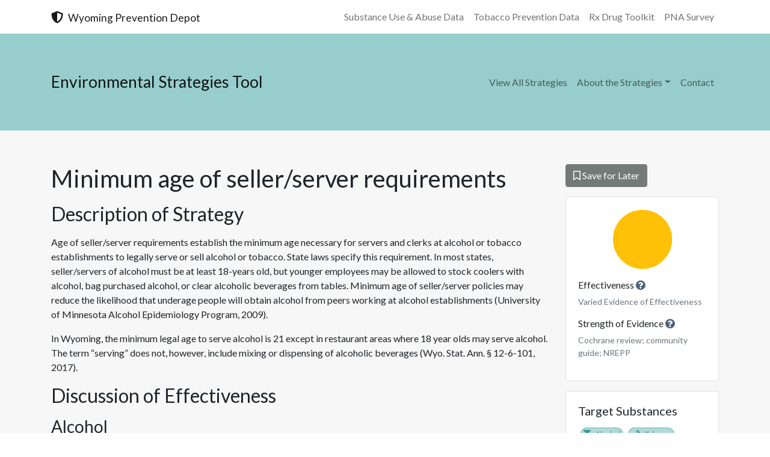

--- FILE ---
content_type: text/html; charset=UTF-8
request_url: https://www.wyomingpreventiondepot.org/strategies/strategies/minimum-age-of-seller-server-requirements/
body_size: 13322
content:
<!doctype html>
<html lang="en-US">
<head>
	<meta charset="UTF-8">
	<meta name="viewport" content="width=device-width, initial-scale=1">
	<link rel="profile" href="https://gmpg.org/xfn/11">

	<title>Minimum age of seller/server requirements &#8211; Environmental Strategies Tool</title>
<meta name='robots' content='max-image-preview:large' />
<link rel='dns-prefetch' href='//cdnjs.cloudflare.com' />
<link rel='dns-prefetch' href='//use.fontawesome.com' />
<link rel="alternate" type="application/rss+xml" title="Environmental Strategies Tool &raquo; Feed" href="https://www.wyomingpreventiondepot.org/strategies/feed/" />
<link rel="alternate" title="oEmbed (JSON)" type="application/json+oembed" href="https://www.wyomingpreventiondepot.org/strategies/wp-json/oembed/1.0/embed?url=https%3A%2F%2Fwww.wyomingpreventiondepot.org%2Fstrategies%2Fstrategies%2Fminimum-age-of-seller-server-requirements%2F" />
<link rel="alternate" title="oEmbed (XML)" type="text/xml+oembed" href="https://www.wyomingpreventiondepot.org/strategies/wp-json/oembed/1.0/embed?url=https%3A%2F%2Fwww.wyomingpreventiondepot.org%2Fstrategies%2Fstrategies%2Fminimum-age-of-seller-server-requirements%2F&#038;format=xml" />
<link rel='stylesheet' id='wpfp-css' href='https://www.wyomingpreventiondepot.org/strategies/wp-content/plugins/wp-favorite-posts-master/include/wpfp.css' type='text/css' />
<style id='wp-img-auto-sizes-contain-inline-css' type='text/css'>
img:is([sizes=auto i],[sizes^="auto," i]){contain-intrinsic-size:3000px 1500px}
/*# sourceURL=wp-img-auto-sizes-contain-inline-css */
</style>
<style id='wp-emoji-styles-inline-css' type='text/css'>

	img.wp-smiley, img.emoji {
		display: inline !important;
		border: none !important;
		box-shadow: none !important;
		height: 1em !important;
		width: 1em !important;
		margin: 0 0.07em !important;
		vertical-align: -0.1em !important;
		background: none !important;
		padding: 0 !important;
	}
/*# sourceURL=wp-emoji-styles-inline-css */
</style>
<style id='classic-theme-styles-inline-css' type='text/css'>
/*! This file is auto-generated */
.wp-block-button__link{color:#fff;background-color:#32373c;border-radius:9999px;box-shadow:none;text-decoration:none;padding:calc(.667em + 2px) calc(1.333em + 2px);font-size:1.125em}.wp-block-file__button{background:#32373c;color:#fff;text-decoration:none}
/*# sourceURL=/wp-includes/css/classic-themes.min.css */
</style>
<link rel='stylesheet' id='searchandfilter-css' href='https://www.wyomingpreventiondepot.org/strategies/wp-content/plugins/search-filter/style.css?ver=1' type='text/css' media='all' />
<link rel='stylesheet' id='scrollup-css-css' href='https://www.wyomingpreventiondepot.org/strategies/wp-content/plugins/smooth-scroll-up/css/scrollup.css?ver=6.9' type='text/css' media='all' />
<link rel='stylesheet' id='parent-style-css' href='https://www.wyomingpreventiondepot.org/strategies/wp-content/themes/wysac-depot-master/style.css?ver=6.9' type='text/css' media='all' />
<link rel='stylesheet' id='font-awesome-css' href='https://use.fontawesome.com/releases/v5.15.3/css/all.css?ver=6.9' type='text/css' media='all' />
<link rel='stylesheet' id='wysac-depot-2020-style-css' href='https://www.wyomingpreventiondepot.org/strategies/wp-content/themes/wysac-depot-strategies/style.css?ver=6.9' type='text/css' media='all' />
<script type="text/javascript" src="https://www.wyomingpreventiondepot.org/strategies/wp-includes/js/jquery/jquery.min.js?ver=3.7.1" id="jquery-core-js"></script>
<script type="text/javascript" src="https://www.wyomingpreventiondepot.org/strategies/wp-includes/js/jquery/jquery-migrate.min.js?ver=3.4.1" id="jquery-migrate-js"></script>
<script type="text/javascript" src="https://www.wyomingpreventiondepot.org/strategies/wp-content/plugins/wp-favorite-posts-master/include/wpfp.js?ver=6.9" id="wp-favorite-posts-js"></script>
<link rel="https://api.w.org/" href="https://www.wyomingpreventiondepot.org/strategies/wp-json/" /><link rel="EditURI" type="application/rsd+xml" title="RSD" href="https://www.wyomingpreventiondepot.org/strategies/xmlrpc.php?rsd" />
<meta name="generator" content="WordPress 6.9" />
<link rel="canonical" href="https://www.wyomingpreventiondepot.org/strategies/strategies/minimum-age-of-seller-server-requirements/" />
<link rel='shortlink' href='https://www.wyomingpreventiondepot.org/strategies/?p=171' />
<link rel="apple-touch-icon" sizes="180x180" href="/wp-content/uploads/fbrfg/apple-touch-icon.png?v=oLdxOj79xr">
<link rel="icon" type="image/png" sizes="32x32" href="/wp-content/uploads/fbrfg/favicon-32x32.png?v=oLdxOj79xr">
<link rel="icon" type="image/png" sizes="16x16" href="/wp-content/uploads/fbrfg/favicon-16x16.png?v=oLdxOj79xr">
<link rel="manifest" href="/wp-content/uploads/fbrfg/site.webmanifest?v=oLdxOj79xr">
<link rel="mask-icon" href="/wp-content/uploads/fbrfg/safari-pinned-tab.svg?v=oLdxOj79xr" color="#18c3cf">
<link rel="shortcut icon" href="/wp-content/uploads/fbrfg/favicon.ico?v=oLdxOj79xr">
<meta name="msapplication-TileColor" content="#00aba9">
<meta name="msapplication-config" content="/wp-content/uploads/fbrfg/browserconfig.xml?v=oLdxOj79xr">
<meta name="theme-color" content="#9bd7db"><style id='global-styles-inline-css' type='text/css'>
:root{--wp--preset--aspect-ratio--square: 1;--wp--preset--aspect-ratio--4-3: 4/3;--wp--preset--aspect-ratio--3-4: 3/4;--wp--preset--aspect-ratio--3-2: 3/2;--wp--preset--aspect-ratio--2-3: 2/3;--wp--preset--aspect-ratio--16-9: 16/9;--wp--preset--aspect-ratio--9-16: 9/16;--wp--preset--color--black: #000000;--wp--preset--color--cyan-bluish-gray: #abb8c3;--wp--preset--color--white: #ffffff;--wp--preset--color--pale-pink: #f78da7;--wp--preset--color--vivid-red: #cf2e2e;--wp--preset--color--luminous-vivid-orange: #ff6900;--wp--preset--color--luminous-vivid-amber: #fcb900;--wp--preset--color--light-green-cyan: #7bdcb5;--wp--preset--color--vivid-green-cyan: #00d084;--wp--preset--color--pale-cyan-blue: #8ed1fc;--wp--preset--color--vivid-cyan-blue: #0693e3;--wp--preset--color--vivid-purple: #9b51e0;--wp--preset--gradient--vivid-cyan-blue-to-vivid-purple: linear-gradient(135deg,rgb(6,147,227) 0%,rgb(155,81,224) 100%);--wp--preset--gradient--light-green-cyan-to-vivid-green-cyan: linear-gradient(135deg,rgb(122,220,180) 0%,rgb(0,208,130) 100%);--wp--preset--gradient--luminous-vivid-amber-to-luminous-vivid-orange: linear-gradient(135deg,rgb(252,185,0) 0%,rgb(255,105,0) 100%);--wp--preset--gradient--luminous-vivid-orange-to-vivid-red: linear-gradient(135deg,rgb(255,105,0) 0%,rgb(207,46,46) 100%);--wp--preset--gradient--very-light-gray-to-cyan-bluish-gray: linear-gradient(135deg,rgb(238,238,238) 0%,rgb(169,184,195) 100%);--wp--preset--gradient--cool-to-warm-spectrum: linear-gradient(135deg,rgb(74,234,220) 0%,rgb(151,120,209) 20%,rgb(207,42,186) 40%,rgb(238,44,130) 60%,rgb(251,105,98) 80%,rgb(254,248,76) 100%);--wp--preset--gradient--blush-light-purple: linear-gradient(135deg,rgb(255,206,236) 0%,rgb(152,150,240) 100%);--wp--preset--gradient--blush-bordeaux: linear-gradient(135deg,rgb(254,205,165) 0%,rgb(254,45,45) 50%,rgb(107,0,62) 100%);--wp--preset--gradient--luminous-dusk: linear-gradient(135deg,rgb(255,203,112) 0%,rgb(199,81,192) 50%,rgb(65,88,208) 100%);--wp--preset--gradient--pale-ocean: linear-gradient(135deg,rgb(255,245,203) 0%,rgb(182,227,212) 50%,rgb(51,167,181) 100%);--wp--preset--gradient--electric-grass: linear-gradient(135deg,rgb(202,248,128) 0%,rgb(113,206,126) 100%);--wp--preset--gradient--midnight: linear-gradient(135deg,rgb(2,3,129) 0%,rgb(40,116,252) 100%);--wp--preset--font-size--small: 13px;--wp--preset--font-size--medium: 20px;--wp--preset--font-size--large: 36px;--wp--preset--font-size--x-large: 42px;--wp--preset--spacing--20: 0.44rem;--wp--preset--spacing--30: 0.67rem;--wp--preset--spacing--40: 1rem;--wp--preset--spacing--50: 1.5rem;--wp--preset--spacing--60: 2.25rem;--wp--preset--spacing--70: 3.38rem;--wp--preset--spacing--80: 5.06rem;--wp--preset--shadow--natural: 6px 6px 9px rgba(0, 0, 0, 0.2);--wp--preset--shadow--deep: 12px 12px 50px rgba(0, 0, 0, 0.4);--wp--preset--shadow--sharp: 6px 6px 0px rgba(0, 0, 0, 0.2);--wp--preset--shadow--outlined: 6px 6px 0px -3px rgb(255, 255, 255), 6px 6px rgb(0, 0, 0);--wp--preset--shadow--crisp: 6px 6px 0px rgb(0, 0, 0);}:where(.is-layout-flex){gap: 0.5em;}:where(.is-layout-grid){gap: 0.5em;}body .is-layout-flex{display: flex;}.is-layout-flex{flex-wrap: wrap;align-items: center;}.is-layout-flex > :is(*, div){margin: 0;}body .is-layout-grid{display: grid;}.is-layout-grid > :is(*, div){margin: 0;}:where(.wp-block-columns.is-layout-flex){gap: 2em;}:where(.wp-block-columns.is-layout-grid){gap: 2em;}:where(.wp-block-post-template.is-layout-flex){gap: 1.25em;}:where(.wp-block-post-template.is-layout-grid){gap: 1.25em;}.has-black-color{color: var(--wp--preset--color--black) !important;}.has-cyan-bluish-gray-color{color: var(--wp--preset--color--cyan-bluish-gray) !important;}.has-white-color{color: var(--wp--preset--color--white) !important;}.has-pale-pink-color{color: var(--wp--preset--color--pale-pink) !important;}.has-vivid-red-color{color: var(--wp--preset--color--vivid-red) !important;}.has-luminous-vivid-orange-color{color: var(--wp--preset--color--luminous-vivid-orange) !important;}.has-luminous-vivid-amber-color{color: var(--wp--preset--color--luminous-vivid-amber) !important;}.has-light-green-cyan-color{color: var(--wp--preset--color--light-green-cyan) !important;}.has-vivid-green-cyan-color{color: var(--wp--preset--color--vivid-green-cyan) !important;}.has-pale-cyan-blue-color{color: var(--wp--preset--color--pale-cyan-blue) !important;}.has-vivid-cyan-blue-color{color: var(--wp--preset--color--vivid-cyan-blue) !important;}.has-vivid-purple-color{color: var(--wp--preset--color--vivid-purple) !important;}.has-black-background-color{background-color: var(--wp--preset--color--black) !important;}.has-cyan-bluish-gray-background-color{background-color: var(--wp--preset--color--cyan-bluish-gray) !important;}.has-white-background-color{background-color: var(--wp--preset--color--white) !important;}.has-pale-pink-background-color{background-color: var(--wp--preset--color--pale-pink) !important;}.has-vivid-red-background-color{background-color: var(--wp--preset--color--vivid-red) !important;}.has-luminous-vivid-orange-background-color{background-color: var(--wp--preset--color--luminous-vivid-orange) !important;}.has-luminous-vivid-amber-background-color{background-color: var(--wp--preset--color--luminous-vivid-amber) !important;}.has-light-green-cyan-background-color{background-color: var(--wp--preset--color--light-green-cyan) !important;}.has-vivid-green-cyan-background-color{background-color: var(--wp--preset--color--vivid-green-cyan) !important;}.has-pale-cyan-blue-background-color{background-color: var(--wp--preset--color--pale-cyan-blue) !important;}.has-vivid-cyan-blue-background-color{background-color: var(--wp--preset--color--vivid-cyan-blue) !important;}.has-vivid-purple-background-color{background-color: var(--wp--preset--color--vivid-purple) !important;}.has-black-border-color{border-color: var(--wp--preset--color--black) !important;}.has-cyan-bluish-gray-border-color{border-color: var(--wp--preset--color--cyan-bluish-gray) !important;}.has-white-border-color{border-color: var(--wp--preset--color--white) !important;}.has-pale-pink-border-color{border-color: var(--wp--preset--color--pale-pink) !important;}.has-vivid-red-border-color{border-color: var(--wp--preset--color--vivid-red) !important;}.has-luminous-vivid-orange-border-color{border-color: var(--wp--preset--color--luminous-vivid-orange) !important;}.has-luminous-vivid-amber-border-color{border-color: var(--wp--preset--color--luminous-vivid-amber) !important;}.has-light-green-cyan-border-color{border-color: var(--wp--preset--color--light-green-cyan) !important;}.has-vivid-green-cyan-border-color{border-color: var(--wp--preset--color--vivid-green-cyan) !important;}.has-pale-cyan-blue-border-color{border-color: var(--wp--preset--color--pale-cyan-blue) !important;}.has-vivid-cyan-blue-border-color{border-color: var(--wp--preset--color--vivid-cyan-blue) !important;}.has-vivid-purple-border-color{border-color: var(--wp--preset--color--vivid-purple) !important;}.has-vivid-cyan-blue-to-vivid-purple-gradient-background{background: var(--wp--preset--gradient--vivid-cyan-blue-to-vivid-purple) !important;}.has-light-green-cyan-to-vivid-green-cyan-gradient-background{background: var(--wp--preset--gradient--light-green-cyan-to-vivid-green-cyan) !important;}.has-luminous-vivid-amber-to-luminous-vivid-orange-gradient-background{background: var(--wp--preset--gradient--luminous-vivid-amber-to-luminous-vivid-orange) !important;}.has-luminous-vivid-orange-to-vivid-red-gradient-background{background: var(--wp--preset--gradient--luminous-vivid-orange-to-vivid-red) !important;}.has-very-light-gray-to-cyan-bluish-gray-gradient-background{background: var(--wp--preset--gradient--very-light-gray-to-cyan-bluish-gray) !important;}.has-cool-to-warm-spectrum-gradient-background{background: var(--wp--preset--gradient--cool-to-warm-spectrum) !important;}.has-blush-light-purple-gradient-background{background: var(--wp--preset--gradient--blush-light-purple) !important;}.has-blush-bordeaux-gradient-background{background: var(--wp--preset--gradient--blush-bordeaux) !important;}.has-luminous-dusk-gradient-background{background: var(--wp--preset--gradient--luminous-dusk) !important;}.has-pale-ocean-gradient-background{background: var(--wp--preset--gradient--pale-ocean) !important;}.has-electric-grass-gradient-background{background: var(--wp--preset--gradient--electric-grass) !important;}.has-midnight-gradient-background{background: var(--wp--preset--gradient--midnight) !important;}.has-small-font-size{font-size: var(--wp--preset--font-size--small) !important;}.has-medium-font-size{font-size: var(--wp--preset--font-size--medium) !important;}.has-large-font-size{font-size: var(--wp--preset--font-size--large) !important;}.has-x-large-font-size{font-size: var(--wp--preset--font-size--x-large) !important;}
/*# sourceURL=global-styles-inline-css */
</style>
</head>

<body class="wp-singular strategies-template-default single single-strategies postid-171 wp-theme-wysac-depot-master wp-child-theme-wysac-depot-strategies no-sidebar">
	<div id="page" class="site bg-frost">
		<a class="sr-only sr-only-focusable" href="#content">Skip to content</a>

		<header id="masthead" class="site-header bg-white">
			<!-- // TOPBAR -->
			<div class="container">
				<nav class="navbar navbar-light navbar-expand-lg">
					<a class="navbar-brand" href="https://wyomingpreventiondepot.org/" target="_blank"><i class="fas fa-shield-alt mr-2"></i><span class="small">Wyoming Prevention Depot</span></a>
					<!-- // mobile toggle -->
					<button class="navbar-toggler" type="button" data-toggle="collapse" data-target="#topbar-nav" aria-controls="topbar-nav" aria-expanded="false" aria-label="Toggle navigation">
						<span class="navbar-toggler-icon"></span>
					</button>
					<div id="topbar-nav" class="collapse navbar-collapse justify-content-end"><ul id="menu-depot-tool-links" class="navbar-nav"><li itemscope="itemscope" itemtype="https://www.schema.org/SiteNavigationElement" id="menu-item-401" class="menu-item menu-item-type-custom menu-item-object-custom menu-item-401 nav-item"><a title="Substance Use &amp; Abuse Data" href="https://www.wyomingpreventiondepot.org/dataprofiles/" class="nav-link">Substance Use &amp; Abuse Data</a></li>
<li itemscope="itemscope" itemtype="https://www.schema.org/SiteNavigationElement" id="menu-item-402" class="menu-item menu-item-type-custom menu-item-object-custom menu-item-402 nav-item"><a title="Tobacco Prevention Data" href="https://wysac.uwyo.edu/wyomingtobacco/" class="nav-link">Tobacco Prevention Data</a></li>
<li itemscope="itemscope" itemtype="https://www.schema.org/SiteNavigationElement" id="menu-item-443" class="menu-item menu-item-type-custom menu-item-object-custom menu-item-443 nav-item"><a title="Rx Drug Toolkit" href="https://wyomingpreventiondepot.org/rxtoolkit/" class="nav-link">Rx Drug Toolkit</a></li>
<li itemscope="itemscope" itemtype="https://www.schema.org/SiteNavigationElement" id="menu-item-444" class="menu-item menu-item-type-custom menu-item-object-custom menu-item-444 nav-item"><a title="PNA Survey" href="https://www.pnasurvey.org/" class="nav-link">PNA Survey</a></li>
</ul></div>				</nav>
			</div>
			<!-- // MAIN NAV -->
			<div class="container-fluid py-5 main-nav-container">
				<nav class="navbar navbar-light navbar-expand-lg">
					<div class="container">
						<!-- // Site Title -->
						<a class="site-title navbar-brand" href="https://www.wyomingpreventiondepot.org/strategies/">Environmental Strategies Tool</a>
						<!-- // Mobile Toggle -->
						<button class="navbar-toggler" type="button" data-toggle="collapse" data-target="#main-nav" aria-controls="main-nav" aria-expanded="false" aria-label="Toggle navigation">
							<span class="navbar-toggler-icon"></span>
						</button>
						<!-- // nav menu -->
						<div id="main-nav" class="collapse navbar-collapse justify-content-end"><ul id="menu-top-menu" class="navbar-nav"><li itemscope="itemscope" itemtype="https://www.schema.org/SiteNavigationElement" id="menu-item-38" class="menu-item menu-item-type-post_type_archive menu-item-object-strategies menu-item-38 nav-item"><a title="View All Strategies" href="https://www.wyomingpreventiondepot.org/strategies/strategies/" class="nav-link">View All Strategies</a></li>
<li itemscope="itemscope" itemtype="https://www.schema.org/SiteNavigationElement" id="menu-item-66" class="menu-item menu-item-type-post_type menu-item-object-page menu-item-has-children dropdown menu-item-66 nav-item"><a title="About the Strategies" href="#" data-toggle="dropdown" aria-haspopup="true" aria-expanded="false" class="dropdown-toggle nav-link" id="menu-item-dropdown-66">About the Strategies</a>
<ul class="dropdown-menu" aria-labelledby="menu-item-dropdown-66" role="menu">
	<li itemscope="itemscope" itemtype="https://www.schema.org/SiteNavigationElement" id="menu-item-135" class="menu-item menu-item-type-post_type menu-item-object-page menu-item-135 nav-item"><a title="About Causal Areas" href="https://www.wyomingpreventiondepot.org/strategies/causal-areas/" class="dropdown-item">About Causal Areas</a></li>
	<li itemscope="itemscope" itemtype="https://www.schema.org/SiteNavigationElement" id="menu-item-136" class="menu-item menu-item-type-post_type menu-item-object-page menu-item-136 nav-item"><a title="About Tobacco Goals" href="https://www.wyomingpreventiondepot.org/strategies/tobacco-goals/" class="dropdown-item">About Tobacco Goals</a></li>
	<li itemscope="itemscope" itemtype="https://www.schema.org/SiteNavigationElement" id="menu-item-67" class="menu-item menu-item-type-post_type menu-item-object-page menu-item-67 nav-item"><a title="Assessing the Effectiveness of the Evidence" href="https://www.wyomingpreventiondepot.org/strategies/about-the-catalog/assessing-the-effectiveness-of-the-evidence/" class="dropdown-item">Assessing the Effectiveness of the Evidence</a></li>
	<li itemscope="itemscope" itemtype="https://www.schema.org/SiteNavigationElement" id="menu-item-68" class="menu-item menu-item-type-post_type menu-item-object-page menu-item-68 nav-item"><a title="Assessing the Strength of the Evidence" href="https://www.wyomingpreventiondepot.org/strategies/about-the-catalog/assessing-the-strength-of-the-evidence/" class="dropdown-item">Assessing the Strength of the Evidence</a></li>
	<li itemscope="itemscope" itemtype="https://www.schema.org/SiteNavigationElement" id="menu-item-69" class="menu-item menu-item-type-post_type menu-item-object-page menu-item-69 nav-item"><a title="References" href="https://www.wyomingpreventiondepot.org/strategies/about-the-catalog/references/" class="dropdown-item">References</a></li>
</ul>
</li>
<li itemscope="itemscope" itemtype="https://www.schema.org/SiteNavigationElement" id="menu-item-313" class="menu-item menu-item-type-post_type menu-item-object-page menu-item-313 nav-item"><a title="Contact" href="https://www.wyomingpreventiondepot.org/strategies/contact/" class="nav-link">Contact</a></li>
</ul></div>					</div>
				</nav>
			</div>

			<!-- Main Nav-->

		</header><!-- #masthead -->

		<div id="content" class="site-content py-5 mt-2 container">
<div class="row">
<div id="primary" class="content-area col">
	<main id="main" class="site-main main">


		
<article id="post-171" class="post-171 strategies type-strategies status-publish hentry causal-domain-enforcement causal-domain-retail-availability tobacco-goals-youth-initiation effectiveness-indicator-ffc107 evidence-cochrane_review target-areas-alcohol target-areas-tobacco" >
  <!-- ===========================
  ENTRY HEADER
  =========================== -->
  <header class="entry-header">
          <h1 class="entry-title">Minimum age of seller/server requirements</h1>  </header><!-- .entry-header -->
  <!-- ===========================
  ENTRY Content
  =========================== -->

  <div class="entry-content my-3">
    <!-- ===========================
        Content / Description
    =========================== -->
    <h2 class="mb-3">Description of Strategy</h2>
    <p>Age of seller/server requirements establish the minimum age necessary for servers and clerks at alcohol or tobacco establishments to legally serve or sell alcohol or tobacco. State laws specify this requirement. In most states, seller/servers of alcohol must be at least 18-years old, but younger employees may be allowed to stock coolers with alcohol, bag purchased alcohol, or clear alcoholic beverages from tables. Minimum age of seller/server policies may reduce the likelihood that underage people will obtain alcohol from peers working at alcohol establishments (University of Minnesota Alcohol Epidemiology Program, 2009).</p>
<p>In Wyoming, the minimum legal age to serve alcohol is 21 except in restaurant areas where 18 year olds may serve alcohol. The term “serving” does not, however, include mixing or dispensing of alcoholic beverages (Wyo. Stat. Ann. § 12-6-101, 2017).</p>
        <!-- ===========================
        Content / Discussion
    =========================== -->
    <h2 class="mb-3">Discussion of Effectiveness</h2>
    <!--Alcohol-->
          <h3>Alcohol</h3>
      <p>Effectiveness of minimum age of seller/server requirements is unclear. Evidence is mixed for alcohol-related outcomes. Two studies found that the age of server was not significantly associated with sales of alcohol to underage youth (Britt, Toomey, Dunsmuir, &amp; Wagenaar, 2006; Freisthler, Gruenewald, Treno, &amp; Lee, 2003) and a systematic review (University of Wisconsin Population Health Institute, 2017) found insufficient evidence to determine if minimum age requirements for servers and sellers of alcohol reduce underage drinking. The review did find some evidence that underage sellers were more likely to sell alcohol to underage or intoxicated customers than sellers of legal drinking age.<br />
<br />
However, other studies have found positive impacts of passing server/seller minimum age laws. A study found alcohol use and under-age student binge drinking rates were significantly lower for states that have laws establishing 21 as the minimum age to sell alcohol (Wechsler, Lee, Nelson, &amp; Kuo, 2002). Another study found laws requiring a minimum age of 21 for alcohol servers were associated with lower alcohol fatalities (Fell, Scherer, Thomas, &amp; Voas, 2016).<br />
</p>
            <!--Tobacco-->
          <h3>Tobacco</h3>
      <p>Evidence remains insufficient to evaluate tobacco outcomes.</p>
            <!--Other Drugs-->
    
  </div><!-- .entry-content -->
  <!-- ===========================
  ENTRY FOOTER
  =========================== -->
  <footer class="entry-footer my-5">
    <!-- ===========================
    Reference tabs
    =========================== -->
    <h2>References</h3>
    <ul class="nav nav-tabs d-none d-md-flex d-print-none" id="reference-tabs" role="tablist">
      <li class="nav-item">
        <a class="nav-link active" id="strategy-tab" data-toggle="tab" href="#strategy" role="tab" aria-controls="strategy" aria-selected="true">Strategy Description</a>
      </li>
      <li class="nav-item">
        <a class="nav-link" id="evidence-tab" data-toggle="tab" href="#evidence" role="tab" aria-controls="evidence" aria-selected="false">Evidence Base</a>
      </li>
      <li class="nav-item">
        <a class="nav-link" id="further-tab" data-toggle="tab" href="#further" role="tab" aria-controls="further" aria-selected="false">Further Reading</a>
      </li>
    </ul>
    <div class="tab-content d-sm-block" id="reference-tabs-content">
      <div class="tab-pane fade show active" id="strategy" role="tabpanel" aria-labelledby="strategy-tab">
        <p class="h4 d-md-none d-print-block">Strategy Description</p>
      <p class="Reference">University of Minnesota Alcohol Epidemiology Program. (2009). <a href="http://www.epi.umn.edu/alcohol/policy/sellrage.shtm">Minimum age of seller requirements</a>. Retrieved July 23, 2012</p>
<p class="Reference">University of Wisconsin Population Health Institute, County Health Rankings and Roadmaps (2017). <a href="http://www.countyhealthrankings.org/policies/seller-server-minimum-age">Seller/Server minimum age</a>. Retrieved October 23, 2017</p>
<p class="Reference"><a href="http://legisweb.state.wy.us/LSOWeb/StatutesDownload.aspx">Wyoming Statute Annotated § 12-6-101</a> (2017). Retrieved October 25, 2017</p>
    </div>
      <div class="tab-pane fade" id="evidence" role="tabpanel" aria-labelledby="evidence-tab">
                <p class="h4 d-md-none d-print-block">Evidence Base</p>
            <p>Britt, H., Toomey, T. L., Dunsmuir, W., &amp; Wagenaar, A. C. (2006). Propensity for and correlates of alcohol sales to underage youth. <em>Journal of Alcohol and Drug Education, 50</em>(2), 25–42.</p>
<p>DiFranza, J. R., &amp; Coleman, M. (2001). Sources of tobacco for youths in communities with strong enforcement of youth access laws. <em>Tobacco Control, 10(</em>4), 323–328. doi:10.1136/tc.10.4.323</p>
<p>Fell, J, Scherer, M, Thomas, S., &amp; Voas, R. (2016). <a href="https://doi.org/10.15288/jsad.2016.77.24">Assess the impact of twenty underage drinking laws</a>. <em>Journal of Studies on Alcohol and Drugs</em>, 77, 249-260.</p>
<p>Freisthler, B., Gruenewald, P. J., Treno, A. J., &amp; Lee, J. (2003). Evaluating alcohol access and the alcohol environment in neighborhood areas. <em>Alcoholism: Clinical and Experimental Research, 27</em>(3), 477–484. doi:10.1097/01.ALC.0000057043.04199.B7</p>
<p>Wechsler, H., Lee, J., Nelson, T. F., &amp; Kuo, M. (2002). Underage college students&#8217; drinking behavior, access to alcohol, and the influence of deterrence policies. <em>Journal of American College Health, 50</em>(5), 223.</p>
          </div>
      <div class="tab-pane fade" id="further" role="tabpanel" aria-labelledby="further-tab">
                <p class="h4 d-md-none d-print-block">Futher Reading</p>
            <p>Alcohol Policy Information System, National Institute for Alcohol Abuse and Alcoholism. (n.d.). <a href="http://www.alcoholpolicy.niaaa.nih.gov/Minimum_Ages_for_On-Premises_Servers_and_Bartenders.html">Underage drinking: Minimum ages for on-premises servers and bartenders.</a></p>
<p>Forster, J. L., Komro, K. A., &amp; Wolfson, M. (1996). Survey of city ordinances and local enforcement regarding commercial availability of tobacco to minors in Minnesota, United States. <em>Tobacco Control</em>, <em>5</em>(1), 46–51. doi:10.1136/tc.5.1.46</p>
<p>&nbsp;</p>
          </div>
    </div>
  </footer><!-- .entry-footer -->
</article><!-- #post-171 -->


</main><!--#main.main-->
</div><!--#primary-->


<aside id="secondary" class="widget-area col-md-3 order-last">
  <!-- // Save Button -->
  <div class="widget mb-3 d-print-none">
    <span class='wpfp-span'><img src='https://www.wyomingpreventiondepot.org/strategies/wp-content/plugins/wp-favorite-posts-master/img/loading.gif' alt='Loading' title='Loading' class='wpfp-hide wpfp-img' /><a class='wpfp-link btn btn-secondary' href='?wpfpaction=add&amp;postid=171' title=' Save for Later' rel='nofollow'><i class="far fa-bookmark"></i> Save for Later</a></span>  </div>

  <!-- ===========================
  Effectiveness
  =========================== -->
  <div class="widget card mb-3">
    <div class="card-body">
      <div class="row">
        <!-- ===========================
        Harvey Balls
        =========================== -->
        <div class="col-12 text-center mb-3">
        <svg xmlns="http://www.w3.org/2000/svg" width="100" height="100" viewBox="0 0 512 512"><title>Cochrane Review, Community Guide, NREPP</title><desc>Harvey Ball icon indicating evidence strength</desc><g fill="none"><g style="stroke-width:8;stroke:#ffc107"><circle cx="256.5" cy="256.5" r="247.5" fill="#ffc107"/></g></g></svg>        </div>
        <!-- ===========================
        Harvey Ball - Labels
        =========================== -->
        <div class="col-12">
                    <!-- ======= Effectiveness - Color ======= -->
          <h4 class="strategy-sidebar-title h6">Effectiveness&nbsp;<a href="https://www.wyomingpreventiondepot.org/strategies/about-the-catalog/assessing-the-effectiveness-of-the-evidence/" class="indicator-question-icon"><i class="fas fa-question-circle" title="What does this mean?"></i></a></h4>
          <p class="label-indicator small text-muted">
            Varied Evidence of Effectiveness</p>
            <!-- ======= Strength - Slices ======= -->
            <h4 class="strategy-sidebar-title h6">Strength of Evidence&nbsp;<a href="https://www.wyomingpreventiondepot.org/strategies/about-the-catalog/assessing-the-strength-of-the-evidence/" class="indicator-question-icon"><i class="fas fa-question-circle" title="What does this mean?"></i></a></h4>
            <p class="label-strength small text-muted">
              Cochrane review; community guide; NREPP            </p>
          </div>
        </div>
      </div>
    </div>
  <!-- ===========================
  Target Substances
  =========================== -->
  <div class="widget card mb-3">
    <div class="card-body">
              <h4 class="card-title h5">Target Substances</h4>
      <div class="target-sub-icon">
        <!-- ===========================
        Target Substances  / Icons
        =========================== -->
        <a href="https://www.wyomingpreventiondepot.org/strategies/target-areas/alcohol/" title="Alcohol Prevention Strategies" class="badge badge-strategies m-1"><i class="fas fa-glass-martini mr-2"></i>Alcohol</a><a href="https://www.wyomingpreventiondepot.org/strategies/target-areas/tobacco/" title="Tobacco Prevention Strategies" class="badge badge-strategies m-1"><i class="fas fa-smoking mr-2"></i>Tobacco</a>      </div>
    </div>
  </div>
  <!-- ===========================
  Domain and Goal
  =========================== -->
  <div class="widget card mb-3">
    <div class="card-body">
              <h4 class="card-title h5">Causal Areas & Goals</h4>
      <a href="https://www.wyomingpreventiondepot.org/strategies/causal-domain/enforcement/" title="Enforcement" class="badge badge-strategies m-1"><i class="fas fa-balance-scale mr-2"></i>Enforcement</a><a href="https://www.wyomingpreventiondepot.org/strategies/causal-domain/retail-availability/" title="Retail availability" class="badge badge-strategies m-1"><i class="fas fa-shopping-cart mr-2"></i>Retail availability</a><a href="https://www.wyomingpreventiondepot.org/strategies/tobacco-goals/youth-initiation/" title="Prevent youth initiation" class="badge badge-strategies m-1"><i class="fas fa-user-plus mr-2"></i>Prevent youth initiation</a>    </div>
  </div>

  <div class="widget">
    <div class="entry-meta">
      <!--Updated date & time -->
      <p class="small text-muted"><span class="text-uppercase">Updated</span><br/>July 10, 2018 at 5:34 pm</p>
    </div><!-- .entry-meta -->
  </div>
</aside><!-- #secondary -->
 </div>

</div><!-- #content -->

<footer id="colophon" class="site-footer">
	<!--// FOOTER  - Link Lists -->
	<div class="footer-links container-fluid bg-primary text-white py-5">
		<div class="container">
			<div class="row">
								<div class="col-12 col-lg ">
					<section id="nav_menu-5" class="widget widget_nav_menu"><h2 class="widget-title h5">Explore</h2><div class="menu-top-menu-container"><ul id="menu-top-menu-1" class="menu"><li class="menu-item menu-item-type-post_type_archive menu-item-object-strategies menu-item-38"><a href="https://www.wyomingpreventiondepot.org/strategies/strategies/">View All Strategies</a></li>
<li class="menu-item menu-item-type-post_type menu-item-object-page menu-item-has-children menu-item-66"><a href="https://www.wyomingpreventiondepot.org/strategies/about-the-catalog/">About the Strategies</a>
<ul class="sub-menu">
	<li class="menu-item menu-item-type-post_type menu-item-object-page menu-item-135"><a href="https://www.wyomingpreventiondepot.org/strategies/causal-areas/">About Causal Areas</a></li>
	<li class="menu-item menu-item-type-post_type menu-item-object-page menu-item-136"><a href="https://www.wyomingpreventiondepot.org/strategies/tobacco-goals/">About Tobacco Goals</a></li>
	<li class="menu-item menu-item-type-post_type menu-item-object-page menu-item-67"><a href="https://www.wyomingpreventiondepot.org/strategies/about-the-catalog/assessing-the-effectiveness-of-the-evidence/">Assessing the Effectiveness of the Evidence</a></li>
	<li class="menu-item menu-item-type-post_type menu-item-object-page menu-item-68"><a href="https://www.wyomingpreventiondepot.org/strategies/about-the-catalog/assessing-the-strength-of-the-evidence/">Assessing the Strength of the Evidence</a></li>
	<li class="menu-item menu-item-type-post_type menu-item-object-page menu-item-69"><a href="https://www.wyomingpreventiondepot.org/strategies/about-the-catalog/references/">References</a></li>
</ul>
</li>
<li class="menu-item menu-item-type-post_type menu-item-object-page menu-item-313"><a href="https://www.wyomingpreventiondepot.org/strategies/contact/">Contact</a></li>
</ul></div></section>				</div>
							<div class="col-12 col-lg mt-5 mt-lg-0 ">
					<section id="text-9" class="widget widget_text"><h2 class="widget-title h5">About This Project</h2>			<div class="textwidget"><div class="col-12 col-lg mt-5 mt-lg-0 ">
<section id="text-13" class="widget widget_text">
<div class="textwidget">
<p>WYSAC’s evaluation of the Wyoming Tobacco Prevention and Control Program (TPCP) assesses the effectiveness of TPCP efforts in Wyoming and provides information for continuous program improvement.</p>
</div>
</section>
</div>
</div>
		</section>				</div>
							<div class="col-12 col-lg mt-5 mt-lg-0">
					<section id="nav_menu-6" class="widget widget_nav_menu"><h2 class="widget-title h5">Wyoming Prevention Depot</h2><div class="menu-depot-tool-links-container"><ul id="menu-depot-tool-links-1" class="menu"><li class="menu-item menu-item-type-custom menu-item-object-custom menu-item-401"><a href="https://www.wyomingpreventiondepot.org/dataprofiles/">Substance Use &#038; Abuse Data</a></li>
<li class="menu-item menu-item-type-custom menu-item-object-custom menu-item-402"><a href="https://wysac.uwyo.edu/wyomingtobacco/">Tobacco Prevention Data</a></li>
<li class="menu-item menu-item-type-custom menu-item-object-custom menu-item-443"><a href="https://wyomingpreventiondepot.org/rxtoolkit/">Rx Drug Toolkit</a></li>
<li class="menu-item menu-item-type-custom menu-item-object-custom menu-item-444"><a href="https://www.pnasurvey.org/">PNA Survey</a></li>
</ul></div></section>				</div>
						</div>
		</div>
	</div>
	<!-- // FOOTER - site info -->
	<div class="site-info container-fluid bg-dark text-white py-4">
		<div class="container">
			<div class="row">
				<div class="col">
					<strong>&copy;2026 Wyoming Prevention Depot,</strong> <em>a project of the <a href="https://www.uwyo.edu/wysac">Wyoming Survey & Analysis Center at the University of Wyoming</a></em>
				</div>
			</div>
		</div>
	</div><!-- .site-info -->
</footer><!-- #colophon -->
</div><!-- #page -->
<script type="speculationrules">
{"prefetch":[{"source":"document","where":{"and":[{"href_matches":"/strategies/*"},{"not":{"href_matches":["/strategies/wp-*.php","/strategies/wp-admin/*","/strategies/wp-content/uploads/*","/strategies/wp-content/*","/strategies/wp-content/plugins/*","/strategies/wp-content/themes/wysac-depot-strategies/*","/strategies/wp-content/themes/wysac-depot-master/*","/strategies/*\\?(.+)"]}},{"not":{"selector_matches":"a[rel~=\"nofollow\"]"}},{"not":{"selector_matches":".no-prefetch, .no-prefetch a"}}]},"eagerness":"conservative"}]}
</script>
<script> var $nocnflct = jQuery.noConflict();
			$nocnflct(function () {
			    $nocnflct.scrollUp({
				scrollName: 'scrollUp', // Element ID
				scrollClass: 'scrollUp scrollup-link scrollup-right', // Element Class
				scrollDistance: 300, // Distance from top/bottom before showing element (px)
				scrollFrom: 'top', // top or bottom
				scrollSpeed: 300, // Speed back to top (ms )
				easingType: 'linear', // Scroll to top easing (see http://easings.net/)
				animation: 'none', // Fade, slide, none
				animationInSpeed: 200, // Animation in speed (ms )
				animationOutSpeed: 200, // Animation out speed (ms )
				scrollText: '<i class="fas fa-arrow-up"></i> Back to Top', // Text for element, can contain HTML
				scrollTitle: false, // Set a custom link title if required. Defaults to scrollText
				scrollImg: false, // Set true to use image
				activeOverlay: false, // Set CSS color to display scrollUp active point
				zIndex: 2147483647 // Z-Index for the overlay
			    });
			});</script><script type="text/javascript" src="https://www.wyomingpreventiondepot.org/strategies/wp-content/plugins/smooth-scroll-up/js/jquery.scrollUp.min.js?ver=6.9" id="scrollup-js-js"></script>
<script type="text/javascript" src="https://cdnjs.cloudflare.com/ajax/libs/popper.js/1.14.7/umd/popper.min.js?ver=20151215" id="wysac-depot-2020-popper-js"></script>
<script type="text/javascript" src="https://www.wyomingpreventiondepot.org/strategies/wp-content/themes/wysac-depot-master/assets/js/vendor.js?ver=20151215" id="wysac-depot-2020-vendor-scripts-js"></script>
<script type="text/javascript" src="https://www.wyomingpreventiondepot.org/strategies/wp-includes/js/dist/dom-ready.min.js?ver=f77871ff7694fffea381" id="wp-dom-ready-js"></script>
<script type="text/javascript" src="https://www.wyomingpreventiondepot.org/strategies/wp-includes/js/dist/hooks.min.js?ver=dd5603f07f9220ed27f1" id="wp-hooks-js"></script>
<script type="text/javascript" src="https://www.wyomingpreventiondepot.org/strategies/wp-includes/js/dist/i18n.min.js?ver=c26c3dc7bed366793375" id="wp-i18n-js"></script>
<script type="text/javascript" id="wp-i18n-js-after">
/* <![CDATA[ */
wp.i18n.setLocaleData( { 'text direction\u0004ltr': [ 'ltr' ] } );
//# sourceURL=wp-i18n-js-after
/* ]]> */
</script>
<script type="text/javascript" src="https://www.wyomingpreventiondepot.org/strategies/wp-includes/js/dist/a11y.min.js?ver=cb460b4676c94bd228ed" id="wp-a11y-js"></script>
<script type="text/javascript" src="https://www.wyomingpreventiondepot.org/strategies/wp-includes/js/underscore.min.js?ver=1.13.7" id="underscore-js"></script>
<script type="text/javascript" src="https://www.wyomingpreventiondepot.org/strategies/wp-includes/js/customize-base.min.js?ver=6.9" id="customize-base-js"></script>
<script type="text/javascript" src="https://www.wyomingpreventiondepot.org/strategies/wp-includes/js/customize-preview.min.js?ver=6.9" id="customize-preview-js"></script>
<script type="text/javascript" src="https://www.wyomingpreventiondepot.org/strategies/wp-content/themes/wysac-depot-master/assets/js/custom.js?ver=20151215" id="wysac-depot-2020-custom-scripts-js"></script>
<script id="wp-emoji-settings" type="application/json">
{"baseUrl":"https://s.w.org/images/core/emoji/17.0.2/72x72/","ext":".png","svgUrl":"https://s.w.org/images/core/emoji/17.0.2/svg/","svgExt":".svg","source":{"concatemoji":"https://www.wyomingpreventiondepot.org/strategies/wp-includes/js/wp-emoji-release.min.js?ver=6.9"}}
</script>
<script type="module">
/* <![CDATA[ */
/*! This file is auto-generated */
const a=JSON.parse(document.getElementById("wp-emoji-settings").textContent),o=(window._wpemojiSettings=a,"wpEmojiSettingsSupports"),s=["flag","emoji"];function i(e){try{var t={supportTests:e,timestamp:(new Date).valueOf()};sessionStorage.setItem(o,JSON.stringify(t))}catch(e){}}function c(e,t,n){e.clearRect(0,0,e.canvas.width,e.canvas.height),e.fillText(t,0,0);t=new Uint32Array(e.getImageData(0,0,e.canvas.width,e.canvas.height).data);e.clearRect(0,0,e.canvas.width,e.canvas.height),e.fillText(n,0,0);const a=new Uint32Array(e.getImageData(0,0,e.canvas.width,e.canvas.height).data);return t.every((e,t)=>e===a[t])}function p(e,t){e.clearRect(0,0,e.canvas.width,e.canvas.height),e.fillText(t,0,0);var n=e.getImageData(16,16,1,1);for(let e=0;e<n.data.length;e++)if(0!==n.data[e])return!1;return!0}function u(e,t,n,a){switch(t){case"flag":return n(e,"\ud83c\udff3\ufe0f\u200d\u26a7\ufe0f","\ud83c\udff3\ufe0f\u200b\u26a7\ufe0f")?!1:!n(e,"\ud83c\udde8\ud83c\uddf6","\ud83c\udde8\u200b\ud83c\uddf6")&&!n(e,"\ud83c\udff4\udb40\udc67\udb40\udc62\udb40\udc65\udb40\udc6e\udb40\udc67\udb40\udc7f","\ud83c\udff4\u200b\udb40\udc67\u200b\udb40\udc62\u200b\udb40\udc65\u200b\udb40\udc6e\u200b\udb40\udc67\u200b\udb40\udc7f");case"emoji":return!a(e,"\ud83e\u1fac8")}return!1}function f(e,t,n,a){let r;const o=(r="undefined"!=typeof WorkerGlobalScope&&self instanceof WorkerGlobalScope?new OffscreenCanvas(300,150):document.createElement("canvas")).getContext("2d",{willReadFrequently:!0}),s=(o.textBaseline="top",o.font="600 32px Arial",{});return e.forEach(e=>{s[e]=t(o,e,n,a)}),s}function r(e){var t=document.createElement("script");t.src=e,t.defer=!0,document.head.appendChild(t)}a.supports={everything:!0,everythingExceptFlag:!0},new Promise(t=>{let n=function(){try{var e=JSON.parse(sessionStorage.getItem(o));if("object"==typeof e&&"number"==typeof e.timestamp&&(new Date).valueOf()<e.timestamp+604800&&"object"==typeof e.supportTests)return e.supportTests}catch(e){}return null}();if(!n){if("undefined"!=typeof Worker&&"undefined"!=typeof OffscreenCanvas&&"undefined"!=typeof URL&&URL.createObjectURL&&"undefined"!=typeof Blob)try{var e="postMessage("+f.toString()+"("+[JSON.stringify(s),u.toString(),c.toString(),p.toString()].join(",")+"));",a=new Blob([e],{type:"text/javascript"});const r=new Worker(URL.createObjectURL(a),{name:"wpTestEmojiSupports"});return void(r.onmessage=e=>{i(n=e.data),r.terminate(),t(n)})}catch(e){}i(n=f(s,u,c,p))}t(n)}).then(e=>{for(const n in e)a.supports[n]=e[n],a.supports.everything=a.supports.everything&&a.supports[n],"flag"!==n&&(a.supports.everythingExceptFlag=a.supports.everythingExceptFlag&&a.supports[n]);var t;a.supports.everythingExceptFlag=a.supports.everythingExceptFlag&&!a.supports.flag,a.supports.everything||((t=a.source||{}).concatemoji?r(t.concatemoji):t.wpemoji&&t.twemoji&&(r(t.twemoji),r(t.wpemoji)))});
//# sourceURL=https://www.wyomingpreventiondepot.org/strategies/wp-includes/js/wp-emoji-loader.min.js
/* ]]> */
</script>
</body>
</html>


--- FILE ---
content_type: text/css
request_url: https://www.wyomingpreventiondepot.org/strategies/wp-content/plugins/wp-favorite-posts-master/include/wpfp.css
body_size: -228
content:
.wpfp-hide { display: none; }
.wpfp-img { border: 0; vertical-align: middle; margin-right: 2px; display: none;}


--- FILE ---
content_type: text/css
request_url: https://www.wyomingpreventiondepot.org/strategies/wp-content/themes/wysac-depot-master/style.css?ver=6.9
body_size: 148870
content:
/*!
Theme Name: Prevention Depot - Strategies Master
Theme URI: https://wysac.uwyo.edu
Author: Jessica Schillinger, Wyoming Survey & Analysis Center
Author URI: https://wysac.uwyo.edu
Description: Bootstrap 4 theme for the wyoming prevention depot
Version: 1.0.0
License: GNU General Public License v2 or later
License URI: LICENSE
Text Domain: wysac-depot-2020
Tags: custom-background, custom-logo, custom-menu, featured-images, threaded-comments, translation-ready

This theme, like WordPress, is licensed under the GPL.
Use it to make something cool, have fun, and share what you've learned with others.

wysac-depot-2020 is based on Underscores https://underscores.me/, (C) 2012-2017 Automattic, Inc.
Underscores is distributed under the terms of the GNU GPL v2 or later.

Normalizing styles have been helped along thanks to the fine work of
Nicolas Gallagher and Jonathan Neal https://necolas.github.io/normalize.css/
*/
/*
* Theme: Wyoming Prevention Depot 2020
* Version: 1.0
* Author: Jessica Schillinger
* Created: March 5, 2020
*
* UPDATES
*
*
*/
@import url("https://fonts.googleapis.com/css2?family=Lato:wght@300;400;900&display=swap");
.bg-red { background: #d3646F; }

.bg-green { background: #79be89; }

.bg-purple { background: #84669f; }

.bg-yellow { background: #e0bf5b; }

.bg-teal { background: #65b4b1; }

.bg-cyan { background: #659Fb4; }

.bg-grey { background: #ddd; }

.bg-frost { background: #f7f7f7; }

.tab-pane { background-color: #fff; padding: 20px; -webkit-box-shadow: 1px 1px 28px 3px rgba(222, 226, 230, 0.7); box-shadow: 1px 1px 28px 3px rgba(222, 226, 230, 0.7); }

.nav-tabs.profile-tabs { border-bottom: 0; }

nav.anchor-nav a:link, nav.anchor-nav a:visited { color: #d3646F; font-weight: bold; }

nav.anchor-nav a:hover { color: #fff; background-color: #d3646F; }

/*--------------------------------------------------------------
# Accessibility
--------------------------------------------------------------*/
/* Do not show the outline on the skip link target. */
#content[tabindex="-1"]:focus { outline: 0; }

/*--------------------------------------------------------------
# Alignments
--------------------------------------------------------------*/
.alignleft { display: inline; float: left; margin-right: 1.5em; }

.alignright { display: inline; float: right; margin-left: 1.5em; }

.aligncenter { clear: both; display: block; margin-left: auto; margin-right: auto; }

/*--------------------------------------------------------------
# Content
--------------------------------------------------------------*/
/*--------------------------------------------------------------
## Posts and pages
--------------------------------------------------------------*/
.sticky { display: block; }

.post, .page { margin: 0 0 1.5em; }

.updated:not(.published) { display: none; }

.page-content, .entry-content, .entry-summary { margin: 1.5em 0 0; }

.page-links { clear: both; margin: 0 0 1.5em; }

/*--------------------------------------------------------------
## Comments
--------------------------------------------------------------*/
.comment-content a { word-wrap: break-word; }

.bypostauthor { display: block; }

/*--------------------------------------------------------------
# Infinite scroll
--------------------------------------------------------------*/
/* Globally hidden elements when Infinite Scroll is supported and in use. */
.infinite-scroll .posts-navigation, .infinite-scroll.neverending .site-footer { /* Theme Footer (when set to scrolling) */ display: none; }

/* When Infinite Scroll has reached its end we need to re-display elements that were hidden (via .neverending) before. */
.infinity-end.neverending .site-footer { display: block; }

/*--------------------------------------------------------------
# Media
--------------------------------------------------------------*/
.page-content .wp-smiley, .entry-content .wp-smiley, .comment-content .wp-smiley { border: none; margin-bottom: 0; margin-top: 0; padding: 0; }

/* Make sure embeds and iframes fit their containers. */
embed, iframe, object { max-width: 100%; }

/* Make sure logo link wraps around logo image. */
.custom-logo-link { display: inline-block; }

/*--------------------------------------------------------------
## Captions
--------------------------------------------------------------*/
.wp-caption { margin-bottom: 1.5em; max-width: 100%; }

.wp-caption img[class*="wp-image-"] { display: block; margin-left: auto; margin-right: auto; }

.wp-caption .wp-caption-text { margin: 0.8075em 0; }

.wp-caption-text { text-align: center; }

/*--------------------------------------------------------------
## Galleries
--------------------------------------------------------------*/
.gallery { margin-bottom: 1.5em; }

.gallery-item { display: inline-block; text-align: center; vertical-align: top; width: 100%; }

.gallery-columns-2 .gallery-item { max-width: 50%; }

.gallery-columns-3 .gallery-item { max-width: 33.33%; }

.gallery-columns-4 .gallery-item { max-width: 25%; }

.gallery-columns-5 .gallery-item { max-width: 20%; }

.gallery-columns-6 .gallery-item { max-width: 16.66%; }

.gallery-columns-7 .gallery-item { max-width: 14.28%; }

.gallery-columns-8 .gallery-item { max-width: 12.5%; }

.gallery-columns-9 .gallery-item { max-width: 11.11%; }

.gallery-caption { display: block; }

button, input[type="button"], input[type="reset"], input[type="submit"] { border: 1px solid; border-color: #ccc #ccc #bbb; border-radius: 3px; background: #e6e6e6; color: rgba(0, 0, 0, 0.8); font-size: 12px; font-size: 0.75rem; line-height: 1; padding: .6em 1em .4em; }

button:hover, input[type="button"]:hover, input[type="reset"]:hover, input[type="submit"]:hover { border-color: #ccc #bbb #aaa; }

button:active, button:focus, input[type="button"]:active, input[type="button"]:focus, input[type="reset"]:active, input[type="reset"]:focus, input[type="submit"]:active, input[type="submit"]:focus { border-color: #aaa #bbb #bbb; }

input[type="text"], input[type="email"], input[type="url"], input[type="password"], input[type="search"], input[type="number"], input[type="tel"], input[type="range"], input[type="date"], input[type="month"], input[type="week"], input[type="time"], input[type="datetime"], input[type="datetime-local"], input[type="color"], textarea { color: #666; border: 1px solid #ccc; border-radius: 3px; padding: 3px; }

input[type="text"]:focus, input[type="email"]:focus, input[type="url"]:focus, input[type="password"]:focus, input[type="search"]:focus, input[type="number"]:focus, input[type="tel"]:focus, input[type="range"]:focus, input[type="date"]:focus, input[type="month"]:focus, input[type="week"]:focus, input[type="time"]:focus, input[type="datetime"]:focus, input[type="datetime-local"]:focus, input[type="color"]:focus, textarea:focus { color: #111; }

select { border: 1px solid #ccc; }

textarea { width: 100%; }

/*! Bootstrap v4.3.1 (https://getbootstrap.com/) Copyright 2011-2020 The Bootstrap Authors Copyright 2011-2020 Twitter, Inc. Licensed under MIT (https://github.com/twbs/bootstrap/blob/master/LICENSE) */
:root { --blue: #4e627c; --indigo: #5e4c9a; --purple: #84669f; --pink: #e38fd0; --red: #d3646F; --orange: #d29964; --yellow: #e0bf5b; --green: #79be89; --teal: #65b4b1; --cyan: #659Fb4; --white: #fff; --gray: #6c757d; --gray-dark: #343a40; --primary: #4e627c; --secondary: #737a78; --success: #79be89; --info: #659Fb4; --warning: #e0bf5b; --danger: #d3646F; --light: #f8f9fa; --dark: #232f44; --font-family-sans-serif: "Lato", "Roboto", Tahoma, Helvetica, Arial, sans-serif; --font-family-monospace: SFMono-Regular, Menlo, Monaco, Consolas, "Liberation Mono", "Courier New", monospace; }

*, *::before, *::after { -webkit-box-sizing: border-box; box-sizing: border-box; }

body { margin: 0; font-family: "Lato", "Roboto", Tahoma, Helvetica, Arial, sans-serif; font-size: 1rem; font-weight: 400; line-height: 1.5; color: #212529; background-color: #fff; -webkit-text-size-adjust: 100%; -webkit-tap-highlight-color: rgba(0, 0, 0, 0); }

[tabindex="-1"]:focus:not(:focus-visible) { outline: 0 !important; }

hr { margin: 1rem 0; color: inherit; background-color: currentColor; border: 0; opacity: 0.25; }

hr:not([size]) { height: 1px; }

h1, .h1, h2, .h2, h3, .h3, h4, .h4, h5, .h5, h6, .h6 { margin-top: 0; margin-bottom: 0.5rem; font-family: "Lato", "Roboto", Tahoma, Helvetica, Arial, sans-serif; font-weight: 500; line-height: 1.2; }

h1, .h1 { font-size: calc(1.375rem + 1.5vw); }

@media (min-width: 1200px) { h1, .h1 { font-size: 2.5rem; } }

h2, .h2 { font-size: calc(1.325rem + 0.9vw); }

@media (min-width: 1200px) { h2, .h2 { font-size: 2rem; } }

h3, .h3 { font-size: calc(1.3rem + 0.6vw); }

@media (min-width: 1200px) { h3, .h3 { font-size: 1.75rem; } }

h4, .h4 { font-size: calc(1.275rem + 0.3vw); }

@media (min-width: 1200px) { h4, .h4 { font-size: 1.5rem; } }

h5, .h5 { font-size: 1.25rem; }

h6, .h6 { font-size: 1rem; }

p { margin-top: 0; margin-bottom: 1rem; }

abbr[title], abbr[data-original-title] { text-decoration: underline; -webkit-text-decoration: underline dotted; text-decoration: underline dotted; cursor: help; -webkit-text-decoration-skip-ink: none; text-decoration-skip-ink: none; }

address { margin-bottom: 1rem; font-style: normal; line-height: inherit; }

ol, ul { padding-left: 2rem; }

ol, ul, dl { margin-top: 0; margin-bottom: 1rem; }

ol ol, ul ul, ol ul, ul ol { margin-bottom: 0; }

dt { font-weight: 700; }

dd { margin-bottom: .5rem; margin-left: 0; }

blockquote { margin: 0 0 1rem; }

b, strong { font-weight: bolder; }

small, .small { font-size: 0.875em; }

mark, .mark { padding: 0.2em; background-color: #fcf8e3; }

sub, sup { position: relative; font-size: 0.75em; line-height: 0; vertical-align: baseline; }

sub { bottom: -.25em; }

sup { top: -.5em; }

a { color: #4e627c; text-decoration: none; }

a:hover { color: #303d4d; text-decoration: underline; }

a:not([href]), a:not([href]):hover { color: inherit; text-decoration: none; }

pre, code, kbd, samp { font-family: SFMono-Regular, Menlo, Monaco, Consolas, "Liberation Mono", "Courier New", monospace; font-size: 1em; }

pre { display: block; margin-top: 0; margin-bottom: 1rem; overflow: auto; font-size: 0.875em; }

pre code { font-size: inherit; color: inherit; word-break: normal; }

code { font-size: 0.875em; color: #e38fd0; word-wrap: break-word; }

a > code { color: inherit; }

kbd { padding: 0.2rem 0.4rem; font-size: 0.875em; color: #fff; background-color: #212529; border-radius: 0.2rem; }

kbd kbd { padding: 0; font-size: 1em; font-weight: 700; }

figure { margin: 0 0 1rem; }

img { vertical-align: middle; }

svg { overflow: hidden; vertical-align: middle; }

table { border-collapse: collapse; }

caption { padding-top: 0.5rem; padding-bottom: 0.5rem; color: #6c757d; text-align: left; caption-side: bottom; }

th { text-align: inherit; text-align: -webkit-match-parent; }

label { display: inline-block; margin-bottom: 0.5rem; }

button { border-radius: 0; }

button:focus { outline: 1px dotted; outline: 5px auto -webkit-focus-ring-color; }

input, button, select, optgroup, textarea { margin: 0; font-family: inherit; font-size: inherit; line-height: inherit; }

button, input { overflow: visible; }

button, select { text-transform: none; }

select { word-wrap: normal; }

[list]::-webkit-calendar-picker-indicator { display: none; }

button, [type="button"], [type="reset"], [type="submit"] { -webkit-appearance: button; }

button:not(:disabled), [type="button"]:not(:disabled), [type="reset"]:not(:disabled), [type="submit"]:not(:disabled) { cursor: pointer; }

::-moz-focus-inner { padding: 0; border-style: none; }

input[type="date"], input[type="time"], input[type="datetime-local"], input[type="month"] { -webkit-appearance: textfield; }

textarea { overflow: auto; resize: vertical; }

fieldset { min-width: 0; padding: 0; margin: 0; border: 0; }

legend { float: left; width: 100%; padding: 0; margin-bottom: 0.5rem; font-size: calc(1.275rem + 0.3vw); line-height: inherit; color: inherit; white-space: normal; }

@media (min-width: 1200px) { legend { font-size: 1.5rem; } }

::-webkit-datetime-edit { overflow: visible; line-height: 0; }

[type="search"] { outline-offset: -2px; -webkit-appearance: textfield; }

::-webkit-search-decoration { -webkit-appearance: none; }

::-webkit-color-swatch-wrapper { padding: 0; }

::-webkit-file-upload-button { font: inherit; -webkit-appearance: button; }

output { display: inline-block; }

summary { display: list-item; cursor: pointer; }

template { display: none; }

main { display: block; }

progress { vertical-align: baseline; }

[hidden] { display: none !important; }

.lead { font-size: 1.25rem; font-weight: 300; }

.display-1 { font-size: calc(1.725rem + 5.7vw); font-weight: 300; line-height: 1.2; }

@media (min-width: 1200px) { .display-1 { font-size: 6rem; } }

.display-2 { font-size: calc(1.675rem + 5.1vw); font-weight: 300; line-height: 1.2; }

@media (min-width: 1200px) { .display-2 { font-size: 5.5rem; } }

.display-3 { font-size: calc(1.575rem + 3.9vw); font-weight: 300; line-height: 1.2; }

@media (min-width: 1200px) { .display-3 { font-size: 4.5rem; } }

.display-4 { font-size: calc(1.475rem + 2.7vw); font-weight: 300; line-height: 1.2; }

@media (min-width: 1200px) { .display-4 { font-size: 3.5rem; } }

.list-unstyled { padding-left: 0; list-style: none; }

.list-inline { padding-left: 0; list-style: none; }

.list-inline-item { display: inline-block; }

.list-inline-item:not(:last-child) { margin-right: 0.5rem; }

.initialism { font-size: 0.875em; text-transform: uppercase; }

.blockquote { margin-bottom: 1rem; font-size: 1.25rem; }

.blockquote-footer { display: block; font-size: 0.875em; color: #6c757d; }

.blockquote-footer::before { content: "\2014\00A0"; }

.img-fluid { max-width: 100%; height: auto; }

.img-thumbnail { padding: 0.25rem; background-color: #fff; border: 1px solid #dee2e6; border-radius: 0.25rem; max-width: 100%; height: auto; }

.figure { display: inline-block; }

.figure-img { margin-bottom: 0.5rem; line-height: 1; }

.figure-caption { font-size: 0.875em; color: #6c757d; }

.container { width: 100%; padding-right: 15px; padding-left: 15px; margin-right: auto; margin-left: auto; }

@media (min-width: 576px) { .container { max-width: 540px; } }

@media (min-width: 768px) { .container { max-width: 720px; } }

@media (min-width: 992px) { .container { max-width: 960px; } }

@media (min-width: 1200px) { .container { max-width: 1140px; } }

.container-fluid, .container-sm, .container-md, .container-lg, .container-xl { width: 100%; padding-right: 15px; padding-left: 15px; margin-right: auto; margin-left: auto; }

@media (min-width: 576px) { .container, .container-sm { max-width: 540px; } }

@media (min-width: 768px) { .container, .container-sm, .container-md { max-width: 720px; } }

@media (min-width: 992px) { .container, .container-sm, .container-md, .container-lg { max-width: 960px; } }

@media (min-width: 1200px) { .container, .container-sm, .container-md, .container-lg, .container-xl { max-width: 1140px; } }

.row { display: -webkit-box; display: -ms-flexbox; display: flex; -ms-flex-wrap: wrap; flex-wrap: wrap; margin-right: -15px; margin-left: -15px; }

.no-gutters { margin-right: 0; margin-left: 0; }

.no-gutters > .col, .no-gutters > [class*="col-"] { padding-right: 0; padding-left: 0; }

.col-1, .col-2, .col-3, .col-4, .col-5, .col-6, .col-7, .col-8, .col-9, .col-10, .col-11, .col-12, .col, .col-auto, .col-sm-1, .col-sm-2, .col-sm-3, .col-sm-4, .col-sm-5, .col-sm-6, .col-sm-7, .col-sm-8, .col-sm-9, .col-sm-10, .col-sm-11, .col-sm-12, .col-sm, .col-sm-auto, .col-md-1, .col-md-2, .col-md-3, .col-md-4, .col-md-5, .col-md-6, .col-md-7, .col-md-8, .col-md-9, .col-md-10, .col-md-11, .col-md-12, .col-md, .col-md-auto, .col-lg-1, .col-lg-2, .col-lg-3, .col-lg-4, .col-lg-5, .col-lg-6, .col-lg-7, .col-lg-8, .col-lg-9, .col-lg-10, .col-lg-11, .col-lg-12, .col-lg, .col-lg-auto, .col-xl-1, .col-xl-2, .col-xl-3, .col-xl-4, .col-xl-5, .col-xl-6, .col-xl-7, .col-xl-8, .col-xl-9, .col-xl-10, .col-xl-11, .col-xl-12, .col-xl, .col-xl-auto { position: relative; width: 100%; padding-right: 15px; padding-left: 15px; }

.col { -ms-flex-preferred-size: 0; flex-basis: 0; -webkit-box-flex: 1; -ms-flex-positive: 1; flex-grow: 1; min-width: 0; max-width: 100%; }

.row-cols-1 > * { -webkit-box-flex: 0; -ms-flex: 0 0 100%; flex: 0 0 100%; max-width: 100%; }

.row-cols-2 > * { -webkit-box-flex: 0; -ms-flex: 0 0 50%; flex: 0 0 50%; max-width: 50%; }

.row-cols-3 > * { -webkit-box-flex: 0; -ms-flex: 0 0 33.3333333333%; flex: 0 0 33.3333333333%; max-width: 33.3333333333%; }

.row-cols-4 > * { -webkit-box-flex: 0; -ms-flex: 0 0 25%; flex: 0 0 25%; max-width: 25%; }

.row-cols-5 > * { -webkit-box-flex: 0; -ms-flex: 0 0 20%; flex: 0 0 20%; max-width: 20%; }

.row-cols-6 > * { -webkit-box-flex: 0; -ms-flex: 0 0 16.6666666667%; flex: 0 0 16.6666666667%; max-width: 16.6666666667%; }

.col-auto { -webkit-box-flex: 0; -ms-flex: 0 0 auto; flex: 0 0 auto; width: auto; max-width: 100%; }

.col-1 { -webkit-box-flex: 0; -ms-flex: 0 0 8.3333333333%; flex: 0 0 8.3333333333%; max-width: 8.3333333333%; }

.col-2 { -webkit-box-flex: 0; -ms-flex: 0 0 16.6666666667%; flex: 0 0 16.6666666667%; max-width: 16.6666666667%; }

.col-3 { -webkit-box-flex: 0; -ms-flex: 0 0 25%; flex: 0 0 25%; max-width: 25%; }

.col-4 { -webkit-box-flex: 0; -ms-flex: 0 0 33.3333333333%; flex: 0 0 33.3333333333%; max-width: 33.3333333333%; }

.col-5 { -webkit-box-flex: 0; -ms-flex: 0 0 41.6666666667%; flex: 0 0 41.6666666667%; max-width: 41.6666666667%; }

.col-6 { -webkit-box-flex: 0; -ms-flex: 0 0 50%; flex: 0 0 50%; max-width: 50%; }

.col-7 { -webkit-box-flex: 0; -ms-flex: 0 0 58.3333333333%; flex: 0 0 58.3333333333%; max-width: 58.3333333333%; }

.col-8 { -webkit-box-flex: 0; -ms-flex: 0 0 66.6666666667%; flex: 0 0 66.6666666667%; max-width: 66.6666666667%; }

.col-9 { -webkit-box-flex: 0; -ms-flex: 0 0 75%; flex: 0 0 75%; max-width: 75%; }

.col-10 { -webkit-box-flex: 0; -ms-flex: 0 0 83.3333333333%; flex: 0 0 83.3333333333%; max-width: 83.3333333333%; }

.col-11 { -webkit-box-flex: 0; -ms-flex: 0 0 91.6666666667%; flex: 0 0 91.6666666667%; max-width: 91.6666666667%; }

.col-12 { -webkit-box-flex: 0; -ms-flex: 0 0 100%; flex: 0 0 100%; max-width: 100%; }

.offset-1 { margin-left: 8.3333333333%; }

.offset-2 { margin-left: 16.6666666667%; }

.offset-3 { margin-left: 25%; }

.offset-4 { margin-left: 33.3333333333%; }

.offset-5 { margin-left: 41.6666666667%; }

.offset-6 { margin-left: 50%; }

.offset-7 { margin-left: 58.3333333333%; }

.offset-8 { margin-left: 66.6666666667%; }

.offset-9 { margin-left: 75%; }

.offset-10 { margin-left: 83.3333333333%; }

.offset-11 { margin-left: 91.6666666667%; }

@media (min-width: 576px) { .col-sm { -ms-flex-preferred-size: 0; flex-basis: 0; -webkit-box-flex: 1; -ms-flex-positive: 1; flex-grow: 1; min-width: 0; max-width: 100%; }
  .row-cols-sm-1 > * { -webkit-box-flex: 0; -ms-flex: 0 0 100%; flex: 0 0 100%; max-width: 100%; }
  .row-cols-sm-2 > * { -webkit-box-flex: 0; -ms-flex: 0 0 50%; flex: 0 0 50%; max-width: 50%; }
  .row-cols-sm-3 > * { -webkit-box-flex: 0; -ms-flex: 0 0 33.3333333333%; flex: 0 0 33.3333333333%; max-width: 33.3333333333%; }
  .row-cols-sm-4 > * { -webkit-box-flex: 0; -ms-flex: 0 0 25%; flex: 0 0 25%; max-width: 25%; }
  .row-cols-sm-5 > * { -webkit-box-flex: 0; -ms-flex: 0 0 20%; flex: 0 0 20%; max-width: 20%; }
  .row-cols-sm-6 > * { -webkit-box-flex: 0; -ms-flex: 0 0 16.6666666667%; flex: 0 0 16.6666666667%; max-width: 16.6666666667%; }
  .col-sm-auto { -webkit-box-flex: 0; -ms-flex: 0 0 auto; flex: 0 0 auto; width: auto; max-width: 100%; }
  .col-sm-1 { -webkit-box-flex: 0; -ms-flex: 0 0 8.3333333333%; flex: 0 0 8.3333333333%; max-width: 8.3333333333%; }
  .col-sm-2 { -webkit-box-flex: 0; -ms-flex: 0 0 16.6666666667%; flex: 0 0 16.6666666667%; max-width: 16.6666666667%; }
  .col-sm-3 { -webkit-box-flex: 0; -ms-flex: 0 0 25%; flex: 0 0 25%; max-width: 25%; }
  .col-sm-4 { -webkit-box-flex: 0; -ms-flex: 0 0 33.3333333333%; flex: 0 0 33.3333333333%; max-width: 33.3333333333%; }
  .col-sm-5 { -webkit-box-flex: 0; -ms-flex: 0 0 41.6666666667%; flex: 0 0 41.6666666667%; max-width: 41.6666666667%; }
  .col-sm-6 { -webkit-box-flex: 0; -ms-flex: 0 0 50%; flex: 0 0 50%; max-width: 50%; }
  .col-sm-7 { -webkit-box-flex: 0; -ms-flex: 0 0 58.3333333333%; flex: 0 0 58.3333333333%; max-width: 58.3333333333%; }
  .col-sm-8 { -webkit-box-flex: 0; -ms-flex: 0 0 66.6666666667%; flex: 0 0 66.6666666667%; max-width: 66.6666666667%; }
  .col-sm-9 { -webkit-box-flex: 0; -ms-flex: 0 0 75%; flex: 0 0 75%; max-width: 75%; }
  .col-sm-10 { -webkit-box-flex: 0; -ms-flex: 0 0 83.3333333333%; flex: 0 0 83.3333333333%; max-width: 83.3333333333%; }
  .col-sm-11 { -webkit-box-flex: 0; -ms-flex: 0 0 91.6666666667%; flex: 0 0 91.6666666667%; max-width: 91.6666666667%; }
  .col-sm-12 { -webkit-box-flex: 0; -ms-flex: 0 0 100%; flex: 0 0 100%; max-width: 100%; }
  .offset-sm-0 { margin-left: 0; }
  .offset-sm-1 { margin-left: 8.3333333333%; }
  .offset-sm-2 { margin-left: 16.6666666667%; }
  .offset-sm-3 { margin-left: 25%; }
  .offset-sm-4 { margin-left: 33.3333333333%; }
  .offset-sm-5 { margin-left: 41.6666666667%; }
  .offset-sm-6 { margin-left: 50%; }
  .offset-sm-7 { margin-left: 58.3333333333%; }
  .offset-sm-8 { margin-left: 66.6666666667%; }
  .offset-sm-9 { margin-left: 75%; }
  .offset-sm-10 { margin-left: 83.3333333333%; }
  .offset-sm-11 { margin-left: 91.6666666667%; } }

@media (min-width: 768px) { .col-md { -ms-flex-preferred-size: 0; flex-basis: 0; -webkit-box-flex: 1; -ms-flex-positive: 1; flex-grow: 1; min-width: 0; max-width: 100%; }
  .row-cols-md-1 > * { -webkit-box-flex: 0; -ms-flex: 0 0 100%; flex: 0 0 100%; max-width: 100%; }
  .row-cols-md-2 > * { -webkit-box-flex: 0; -ms-flex: 0 0 50%; flex: 0 0 50%; max-width: 50%; }
  .row-cols-md-3 > * { -webkit-box-flex: 0; -ms-flex: 0 0 33.3333333333%; flex: 0 0 33.3333333333%; max-width: 33.3333333333%; }
  .row-cols-md-4 > * { -webkit-box-flex: 0; -ms-flex: 0 0 25%; flex: 0 0 25%; max-width: 25%; }
  .row-cols-md-5 > * { -webkit-box-flex: 0; -ms-flex: 0 0 20%; flex: 0 0 20%; max-width: 20%; }
  .row-cols-md-6 > * { -webkit-box-flex: 0; -ms-flex: 0 0 16.6666666667%; flex: 0 0 16.6666666667%; max-width: 16.6666666667%; }
  .col-md-auto { -webkit-box-flex: 0; -ms-flex: 0 0 auto; flex: 0 0 auto; width: auto; max-width: 100%; }
  .col-md-1 { -webkit-box-flex: 0; -ms-flex: 0 0 8.3333333333%; flex: 0 0 8.3333333333%; max-width: 8.3333333333%; }
  .col-md-2 { -webkit-box-flex: 0; -ms-flex: 0 0 16.6666666667%; flex: 0 0 16.6666666667%; max-width: 16.6666666667%; }
  .col-md-3 { -webkit-box-flex: 0; -ms-flex: 0 0 25%; flex: 0 0 25%; max-width: 25%; }
  .col-md-4 { -webkit-box-flex: 0; -ms-flex: 0 0 33.3333333333%; flex: 0 0 33.3333333333%; max-width: 33.3333333333%; }
  .col-md-5 { -webkit-box-flex: 0; -ms-flex: 0 0 41.6666666667%; flex: 0 0 41.6666666667%; max-width: 41.6666666667%; }
  .col-md-6 { -webkit-box-flex: 0; -ms-flex: 0 0 50%; flex: 0 0 50%; max-width: 50%; }
  .col-md-7 { -webkit-box-flex: 0; -ms-flex: 0 0 58.3333333333%; flex: 0 0 58.3333333333%; max-width: 58.3333333333%; }
  .col-md-8 { -webkit-box-flex: 0; -ms-flex: 0 0 66.6666666667%; flex: 0 0 66.6666666667%; max-width: 66.6666666667%; }
  .col-md-9 { -webkit-box-flex: 0; -ms-flex: 0 0 75%; flex: 0 0 75%; max-width: 75%; }
  .col-md-10 { -webkit-box-flex: 0; -ms-flex: 0 0 83.3333333333%; flex: 0 0 83.3333333333%; max-width: 83.3333333333%; }
  .col-md-11 { -webkit-box-flex: 0; -ms-flex: 0 0 91.6666666667%; flex: 0 0 91.6666666667%; max-width: 91.6666666667%; }
  .col-md-12 { -webkit-box-flex: 0; -ms-flex: 0 0 100%; flex: 0 0 100%; max-width: 100%; }
  .offset-md-0 { margin-left: 0; }
  .offset-md-1 { margin-left: 8.3333333333%; }
  .offset-md-2 { margin-left: 16.6666666667%; }
  .offset-md-3 { margin-left: 25%; }
  .offset-md-4 { margin-left: 33.3333333333%; }
  .offset-md-5 { margin-left: 41.6666666667%; }
  .offset-md-6 { margin-left: 50%; }
  .offset-md-7 { margin-left: 58.3333333333%; }
  .offset-md-8 { margin-left: 66.6666666667%; }
  .offset-md-9 { margin-left: 75%; }
  .offset-md-10 { margin-left: 83.3333333333%; }
  .offset-md-11 { margin-left: 91.6666666667%; } }

@media (min-width: 992px) { .col-lg { -ms-flex-preferred-size: 0; flex-basis: 0; -webkit-box-flex: 1; -ms-flex-positive: 1; flex-grow: 1; min-width: 0; max-width: 100%; }
  .row-cols-lg-1 > * { -webkit-box-flex: 0; -ms-flex: 0 0 100%; flex: 0 0 100%; max-width: 100%; }
  .row-cols-lg-2 > * { -webkit-box-flex: 0; -ms-flex: 0 0 50%; flex: 0 0 50%; max-width: 50%; }
  .row-cols-lg-3 > * { -webkit-box-flex: 0; -ms-flex: 0 0 33.3333333333%; flex: 0 0 33.3333333333%; max-width: 33.3333333333%; }
  .row-cols-lg-4 > * { -webkit-box-flex: 0; -ms-flex: 0 0 25%; flex: 0 0 25%; max-width: 25%; }
  .row-cols-lg-5 > * { -webkit-box-flex: 0; -ms-flex: 0 0 20%; flex: 0 0 20%; max-width: 20%; }
  .row-cols-lg-6 > * { -webkit-box-flex: 0; -ms-flex: 0 0 16.6666666667%; flex: 0 0 16.6666666667%; max-width: 16.6666666667%; }
  .col-lg-auto { -webkit-box-flex: 0; -ms-flex: 0 0 auto; flex: 0 0 auto; width: auto; max-width: 100%; }
  .col-lg-1 { -webkit-box-flex: 0; -ms-flex: 0 0 8.3333333333%; flex: 0 0 8.3333333333%; max-width: 8.3333333333%; }
  .col-lg-2 { -webkit-box-flex: 0; -ms-flex: 0 0 16.6666666667%; flex: 0 0 16.6666666667%; max-width: 16.6666666667%; }
  .col-lg-3 { -webkit-box-flex: 0; -ms-flex: 0 0 25%; flex: 0 0 25%; max-width: 25%; }
  .col-lg-4 { -webkit-box-flex: 0; -ms-flex: 0 0 33.3333333333%; flex: 0 0 33.3333333333%; max-width: 33.3333333333%; }
  .col-lg-5 { -webkit-box-flex: 0; -ms-flex: 0 0 41.6666666667%; flex: 0 0 41.6666666667%; max-width: 41.6666666667%; }
  .col-lg-6 { -webkit-box-flex: 0; -ms-flex: 0 0 50%; flex: 0 0 50%; max-width: 50%; }
  .col-lg-7 { -webkit-box-flex: 0; -ms-flex: 0 0 58.3333333333%; flex: 0 0 58.3333333333%; max-width: 58.3333333333%; }
  .col-lg-8 { -webkit-box-flex: 0; -ms-flex: 0 0 66.6666666667%; flex: 0 0 66.6666666667%; max-width: 66.6666666667%; }
  .col-lg-9 { -webkit-box-flex: 0; -ms-flex: 0 0 75%; flex: 0 0 75%; max-width: 75%; }
  .col-lg-10 { -webkit-box-flex: 0; -ms-flex: 0 0 83.3333333333%; flex: 0 0 83.3333333333%; max-width: 83.3333333333%; }
  .col-lg-11 { -webkit-box-flex: 0; -ms-flex: 0 0 91.6666666667%; flex: 0 0 91.6666666667%; max-width: 91.6666666667%; }
  .col-lg-12 { -webkit-box-flex: 0; -ms-flex: 0 0 100%; flex: 0 0 100%; max-width: 100%; }
  .offset-lg-0 { margin-left: 0; }
  .offset-lg-1 { margin-left: 8.3333333333%; }
  .offset-lg-2 { margin-left: 16.6666666667%; }
  .offset-lg-3 { margin-left: 25%; }
  .offset-lg-4 { margin-left: 33.3333333333%; }
  .offset-lg-5 { margin-left: 41.6666666667%; }
  .offset-lg-6 { margin-left: 50%; }
  .offset-lg-7 { margin-left: 58.3333333333%; }
  .offset-lg-8 { margin-left: 66.6666666667%; }
  .offset-lg-9 { margin-left: 75%; }
  .offset-lg-10 { margin-left: 83.3333333333%; }
  .offset-lg-11 { margin-left: 91.6666666667%; } }

@media (min-width: 1200px) { .col-xl { -ms-flex-preferred-size: 0; flex-basis: 0; -webkit-box-flex: 1; -ms-flex-positive: 1; flex-grow: 1; min-width: 0; max-width: 100%; }
  .row-cols-xl-1 > * { -webkit-box-flex: 0; -ms-flex: 0 0 100%; flex: 0 0 100%; max-width: 100%; }
  .row-cols-xl-2 > * { -webkit-box-flex: 0; -ms-flex: 0 0 50%; flex: 0 0 50%; max-width: 50%; }
  .row-cols-xl-3 > * { -webkit-box-flex: 0; -ms-flex: 0 0 33.3333333333%; flex: 0 0 33.3333333333%; max-width: 33.3333333333%; }
  .row-cols-xl-4 > * { -webkit-box-flex: 0; -ms-flex: 0 0 25%; flex: 0 0 25%; max-width: 25%; }
  .row-cols-xl-5 > * { -webkit-box-flex: 0; -ms-flex: 0 0 20%; flex: 0 0 20%; max-width: 20%; }
  .row-cols-xl-6 > * { -webkit-box-flex: 0; -ms-flex: 0 0 16.6666666667%; flex: 0 0 16.6666666667%; max-width: 16.6666666667%; }
  .col-xl-auto { -webkit-box-flex: 0; -ms-flex: 0 0 auto; flex: 0 0 auto; width: auto; max-width: 100%; }
  .col-xl-1 { -webkit-box-flex: 0; -ms-flex: 0 0 8.3333333333%; flex: 0 0 8.3333333333%; max-width: 8.3333333333%; }
  .col-xl-2 { -webkit-box-flex: 0; -ms-flex: 0 0 16.6666666667%; flex: 0 0 16.6666666667%; max-width: 16.6666666667%; }
  .col-xl-3 { -webkit-box-flex: 0; -ms-flex: 0 0 25%; flex: 0 0 25%; max-width: 25%; }
  .col-xl-4 { -webkit-box-flex: 0; -ms-flex: 0 0 33.3333333333%; flex: 0 0 33.3333333333%; max-width: 33.3333333333%; }
  .col-xl-5 { -webkit-box-flex: 0; -ms-flex: 0 0 41.6666666667%; flex: 0 0 41.6666666667%; max-width: 41.6666666667%; }
  .col-xl-6 { -webkit-box-flex: 0; -ms-flex: 0 0 50%; flex: 0 0 50%; max-width: 50%; }
  .col-xl-7 { -webkit-box-flex: 0; -ms-flex: 0 0 58.3333333333%; flex: 0 0 58.3333333333%; max-width: 58.3333333333%; }
  .col-xl-8 { -webkit-box-flex: 0; -ms-flex: 0 0 66.6666666667%; flex: 0 0 66.6666666667%; max-width: 66.6666666667%; }
  .col-xl-9 { -webkit-box-flex: 0; -ms-flex: 0 0 75%; flex: 0 0 75%; max-width: 75%; }
  .col-xl-10 { -webkit-box-flex: 0; -ms-flex: 0 0 83.3333333333%; flex: 0 0 83.3333333333%; max-width: 83.3333333333%; }
  .col-xl-11 { -webkit-box-flex: 0; -ms-flex: 0 0 91.6666666667%; flex: 0 0 91.6666666667%; max-width: 91.6666666667%; }
  .col-xl-12 { -webkit-box-flex: 0; -ms-flex: 0 0 100%; flex: 0 0 100%; max-width: 100%; }
  .offset-xl-0 { margin-left: 0; }
  .offset-xl-1 { margin-left: 8.3333333333%; }
  .offset-xl-2 { margin-left: 16.6666666667%; }
  .offset-xl-3 { margin-left: 25%; }
  .offset-xl-4 { margin-left: 33.3333333333%; }
  .offset-xl-5 { margin-left: 41.6666666667%; }
  .offset-xl-6 { margin-left: 50%; }
  .offset-xl-7 { margin-left: 58.3333333333%; }
  .offset-xl-8 { margin-left: 66.6666666667%; }
  .offset-xl-9 { margin-left: 75%; }
  .offset-xl-10 { margin-left: 83.3333333333%; }
  .offset-xl-11 { margin-left: 91.6666666667%; } }

.table { width: 100%; margin-bottom: 1rem; color: #212529; vertical-align: top; }

.table th, .table td { padding: 0.5rem; border-bottom: 1px solid #dee2e6; }

.table tbody { vertical-align: inherit; }

.table thead th { vertical-align: bottom; border-bottom-color: #495057; }

.table tbody + tbody { border-top: 2px solid #dee2e6; }

.table-sm th, .table-sm td { padding: 0.25rem; }

.table-bordered { border: 1px solid #dee2e6; }

.table-bordered th, .table-bordered td { border: 1px solid #dee2e6; }

.table-bordered thead th, .table-bordered thead td { border-bottom-width: 2px; }

.table-borderless th, .table-borderless td, .table-borderless thead th, .table-borderless tbody + tbody { border: 0; }

.table-striped tbody tr:nth-of-type(odd) { background-color: rgba(0, 0, 0, 0.05); }

.table-hover tbody tr:hover { color: #212529; background-color: rgba(0, 0, 0, 0.075); }

.table-primary, .table-primary > th, .table-primary > td { background-color: #cdd3da; }

.table-primary th, .table-primary td, .table-primary thead th, .table-primary tbody + tbody { border-color: #a3adbb; }

.table-hover .table-primary:hover { background-color: #bec6cf; }

.table-hover .table-primary:hover > td, .table-hover .table-primary:hover > th { background-color: #bec6cf; }

.table-secondary, .table-secondary > th, .table-secondary > td { background-color: #d8dad9; }

.table-secondary th, .table-secondary td, .table-secondary thead th, .table-secondary tbody + tbody { border-color: #b6bab9; }

.table-hover .table-secondary:hover { background-color: #cbcecc; }

.table-hover .table-secondary:hover > td, .table-hover .table-secondary:hover > th { background-color: #cbcecc; }

.table-success, .table-success > th, .table-success > td { background-color: #d9edde; }

.table-success th, .table-success td, .table-success thead th, .table-success tbody + tbody { border-color: #b9ddc2; }

.table-hover .table-success:hover { background-color: #c8e5cf; }

.table-hover .table-success:hover > td, .table-hover .table-success:hover > th { background-color: #c8e5cf; }

.table-info, .table-info > th, .table-info > td { background-color: #d4e4ea; }

.table-info th, .table-info td, .table-info thead th, .table-info tbody + tbody { border-color: #afcdd8; }

.table-hover .table-info:hover { background-color: #c3d9e2; }

.table-hover .table-info:hover > td, .table-hover .table-info:hover > th { background-color: #c3d9e2; }

.table-warning, .table-warning > th, .table-warning > td { background-color: #f6edd1; }

.table-warning th, .table-warning td, .table-warning thead th, .table-warning tbody + tbody { border-color: #efdeaa; }

.table-hover .table-warning:hover { background-color: #f2e5bc; }

.table-hover .table-warning:hover > td, .table-hover .table-warning:hover > th { background-color: #f2e5bc; }

.table-danger, .table-danger > th, .table-danger > td { background-color: #f3d4d7; }

.table-danger th, .table-danger td, .table-danger thead th, .table-danger tbody + tbody { border-color: #e8aeb4; }

.table-hover .table-danger:hover { background-color: #edc0c4; }

.table-hover .table-danger:hover > td, .table-hover .table-danger:hover > th { background-color: #edc0c4; }

.table-light, .table-light > th, .table-light > td { background-color: #fdfdfe; }

.table-light th, .table-light td, .table-light thead th, .table-light tbody + tbody { border-color: #fbfcfc; }

.table-hover .table-light:hover { background-color: #ececf6; }

.table-hover .table-light:hover > td, .table-hover .table-light:hover > th { background-color: #ececf6; }

.table-dark, .table-dark > th, .table-dark > td { background-color: #c1c5cb; }

.table-dark th, .table-dark td, .table-dark thead th, .table-dark tbody + tbody { border-color: #8d939e; }

.table-hover .table-dark:hover { background-color: #b3b8bf; }

.table-hover .table-dark:hover > td, .table-hover .table-dark:hover > th { background-color: #b3b8bf; }

.table-active, .table-active > th, .table-active > td { background-color: rgba(0, 0, 0, 0.075); }

.table-hover .table-active:hover { background-color: rgba(0, 0, 0, 0.075); }

.table-hover .table-active:hover > td, .table-hover .table-active:hover > th { background-color: rgba(0, 0, 0, 0.075); }

.table .thead-dark th { color: #fff; background-color: #343a40; border-color: #454d55; }

.table .thead-light th { color: #495057; background-color: #e9ecef; border-color: #dee2e6; }

.table-dark { color: #fff; background-color: #343a40; }

.table-dark th, .table-dark td, .table-dark thead th { border-color: #454d55; }

.table-dark.table-bordered { border: 0; }

.table-dark.table-striped tbody tr:nth-of-type(odd) { background-color: rgba(255, 255, 255, 0.05); }

.table-dark.table-hover tbody tr:hover { color: #fff; background-color: rgba(255, 255, 255, 0.075); }

@media (max-width: 575.98px) { .table-responsive-sm { display: block; width: 100%; overflow-x: auto; -webkit-overflow-scrolling: touch; }
  .table-responsive-sm > .table-bordered { border: 0; } }

@media (max-width: 767.98px) { .table-responsive-md { display: block; width: 100%; overflow-x: auto; -webkit-overflow-scrolling: touch; }
  .table-responsive-md > .table-bordered { border: 0; } }

@media (max-width: 991.98px) { .table-responsive-lg { display: block; width: 100%; overflow-x: auto; -webkit-overflow-scrolling: touch; }
  .table-responsive-lg > .table-bordered { border: 0; } }

@media (max-width: 1199.98px) { .table-responsive-xl { display: block; width: 100%; overflow-x: auto; -webkit-overflow-scrolling: touch; }
  .table-responsive-xl > .table-bordered { border: 0; } }

.table-responsive { display: block; width: 100%; overflow-x: auto; -webkit-overflow-scrolling: touch; }

.table-responsive > .table-bordered { border: 0; }

.col-form-label { padding-top: calc(0.375rem + 1px); padding-bottom: calc(0.375rem + 1px); margin-bottom: 0; font-size: inherit; line-height: 1.5; }

.col-form-label-lg { padding-top: calc(0.5rem + 1px); padding-bottom: calc(0.5rem + 1px); font-size: 1.25rem; }

.col-form-label-sm { padding-top: calc(0.25rem + 1px); padding-bottom: calc(0.25rem + 1px); font-size: 0.875rem; }

.form-control, input[type="text"], input[type="email"], input[type="url"], input[type="password"], input[type="search"], input[type="number"], input[type="tel"], input[type="range"], input[type="date"], input[type="month"], input[type="week"], input[type="time"], input[type="datetime"], input[type="datetime-local"], input[type="color"], textarea, select { display: block; width: 100%; min-height: calc(1.5em + 0.75rem + 2px); padding: 0.375rem 0.75rem; font-size: 1rem; font-weight: 400; line-height: 1.5; color: #495057; background-color: #fff; background-clip: padding-box; border: 1px solid #ced4da; border-radius: 0.25rem; -webkit-transition: border-color 0.15s ease-in-out, -webkit-box-shadow 0.15s ease-in-out; transition: border-color 0.15s ease-in-out, -webkit-box-shadow 0.15s ease-in-out; transition: border-color 0.15s ease-in-out, box-shadow 0.15s ease-in-out; transition: border-color 0.15s ease-in-out, box-shadow 0.15s ease-in-out, -webkit-box-shadow 0.15s ease-in-out; }

@media (prefers-reduced-motion: reduce) { .form-control, input[type="text"], input[type="email"], input[type="url"], input[type="password"], input[type="search"], input[type="number"], input[type="tel"], input[type="range"], input[type="date"], input[type="month"], input[type="week"], input[type="time"], input[type="datetime"], input[type="datetime-local"], input[type="color"], textarea, select { -webkit-transition: none; transition: none; } }

.form-control::-ms-expand, input[type="text"]::-ms-expand, input[type="email"]::-ms-expand, input[type="url"]::-ms-expand, input[type="password"]::-ms-expand, input[type="search"]::-ms-expand, input[type="number"]::-ms-expand, input[type="tel"]::-ms-expand, input[type="range"]::-ms-expand, input[type="date"]::-ms-expand, input[type="month"]::-ms-expand, input[type="week"]::-ms-expand, input[type="time"]::-ms-expand, input[type="datetime"]::-ms-expand, input[type="datetime-local"]::-ms-expand, input[type="color"]::-ms-expand, textarea::-ms-expand, select::-ms-expand { background-color: transparent; border: 0; }

.form-control:focus, input:focus[type="text"], input:focus[type="email"], input:focus[type="url"], input:focus[type="password"], input:focus[type="search"], input:focus[type="number"], input:focus[type="tel"], input:focus[type="range"], input:focus[type="date"], input:focus[type="month"], input:focus[type="week"], input:focus[type="time"], input:focus[type="datetime"], input:focus[type="datetime-local"], input:focus[type="color"], textarea:focus, select:focus { color: #495057; background-color: #fff; border-color: #90a2b9; outline: 0; -webkit-box-shadow: 0 0 0 0.2rem rgba(78, 98, 124, 0.25); box-shadow: 0 0 0 0.2rem rgba(78, 98, 124, 0.25); }

.form-control::-webkit-input-placeholder, input[type="text"]::-webkit-input-placeholder, input[type="email"]::-webkit-input-placeholder, input[type="url"]::-webkit-input-placeholder, input[type="password"]::-webkit-input-placeholder, input[type="search"]::-webkit-input-placeholder, input[type="number"]::-webkit-input-placeholder, input[type="tel"]::-webkit-input-placeholder, input[type="range"]::-webkit-input-placeholder, input[type="date"]::-webkit-input-placeholder, input[type="month"]::-webkit-input-placeholder, input[type="week"]::-webkit-input-placeholder, input[type="time"]::-webkit-input-placeholder, input[type="datetime"]::-webkit-input-placeholder, input[type="datetime-local"]::-webkit-input-placeholder, input[type="color"]::-webkit-input-placeholder, textarea::-webkit-input-placeholder, select::-webkit-input-placeholder { color: #6c757d; opacity: 1; }

.form-control::-moz-placeholder, input[type="text"]::-moz-placeholder, input[type="email"]::-moz-placeholder, input[type="url"]::-moz-placeholder, input[type="password"]::-moz-placeholder, input[type="search"]::-moz-placeholder, input[type="number"]::-moz-placeholder, input[type="tel"]::-moz-placeholder, input[type="range"]::-moz-placeholder, input[type="date"]::-moz-placeholder, input[type="month"]::-moz-placeholder, input[type="week"]::-moz-placeholder, input[type="time"]::-moz-placeholder, input[type="datetime"]::-moz-placeholder, input[type="datetime-local"]::-moz-placeholder, input[type="color"]::-moz-placeholder, textarea::-moz-placeholder, select::-moz-placeholder { color: #6c757d; opacity: 1; }

.form-control:-ms-input-placeholder, input[type="text"]:-ms-input-placeholder, input[type="email"]:-ms-input-placeholder, input[type="url"]:-ms-input-placeholder, input[type="password"]:-ms-input-placeholder, input[type="search"]:-ms-input-placeholder, input[type="number"]:-ms-input-placeholder, input[type="tel"]:-ms-input-placeholder, input[type="range"]:-ms-input-placeholder, input[type="date"]:-ms-input-placeholder, input[type="month"]:-ms-input-placeholder, input[type="week"]:-ms-input-placeholder, input[type="time"]:-ms-input-placeholder, input[type="datetime"]:-ms-input-placeholder, input[type="datetime-local"]:-ms-input-placeholder, input[type="color"]:-ms-input-placeholder, textarea:-ms-input-placeholder, select:-ms-input-placeholder { color: #6c757d; opacity: 1; }

.form-control::-ms-input-placeholder, input[type="text"]::-ms-input-placeholder, input[type="email"]::-ms-input-placeholder, input[type="url"]::-ms-input-placeholder, input[type="password"]::-ms-input-placeholder, input[type="search"]::-ms-input-placeholder, input[type="number"]::-ms-input-placeholder, input[type="tel"]::-ms-input-placeholder, input[type="range"]::-ms-input-placeholder, input[type="date"]::-ms-input-placeholder, input[type="month"]::-ms-input-placeholder, input[type="week"]::-ms-input-placeholder, input[type="time"]::-ms-input-placeholder, input[type="datetime"]::-ms-input-placeholder, input[type="datetime-local"]::-ms-input-placeholder, input[type="color"]::-ms-input-placeholder, textarea::-ms-input-placeholder, select::-ms-input-placeholder { color: #6c757d; opacity: 1; }

.form-control::placeholder, input[type="text"]::placeholder, input[type="email"]::placeholder, input[type="url"]::placeholder, input[type="password"]::placeholder, input[type="search"]::placeholder, input[type="number"]::placeholder, input[type="tel"]::placeholder, input[type="range"]::placeholder, input[type="date"]::placeholder, input[type="month"]::placeholder, input[type="week"]::placeholder, input[type="time"]::placeholder, input[type="datetime"]::placeholder, input[type="datetime-local"]::placeholder, input[type="color"]::placeholder, textarea::placeholder, select::placeholder { color: #6c757d; opacity: 1; }

.form-control:disabled, input:disabled[type="text"], input:disabled[type="email"], input:disabled[type="url"], input:disabled[type="password"], input:disabled[type="search"], input:disabled[type="number"], input:disabled[type="tel"], input:disabled[type="range"], input:disabled[type="date"], input:disabled[type="month"], input:disabled[type="week"], input:disabled[type="time"], input:disabled[type="datetime"], input:disabled[type="datetime-local"], input:disabled[type="color"], textarea:disabled, select:disabled, .form-control[readonly], input[readonly][type="text"], input[readonly][type="email"], input[readonly][type="url"], input[readonly][type="password"], input[readonly][type="search"], input[readonly][type="number"], input[readonly][type="tel"], input[readonly][type="range"], input[readonly][type="date"], input[readonly][type="month"], input[readonly][type="week"], input[readonly][type="time"], input[readonly][type="datetime"], input[readonly][type="datetime-local"], input[readonly][type="color"], textarea[readonly], select[readonly] { background-color: #e9ecef; opacity: 1; }

.form-control-plaintext { display: block; width: 100%; padding: 0.375rem 0; margin-bottom: 0; line-height: 1.5; color: #212529; background-color: transparent; border: solid transparent; border-width: 1px 0; }

.form-control-plaintext.form-control-sm, .form-control-plaintext.form-control-lg { padding-right: 0; padding-left: 0; }

.form-control-sm { min-height: calc(1.5em + 0.5rem + 2px); padding: 0.25rem 0.5rem; font-size: 0.875rem; border-radius: 0.2rem; }

.form-control-lg { min-height: calc(1.5em + 1rem + 2px); padding: 0.5rem 1rem; font-size: 1.25rem; border-radius: 0.3rem; }

.form-control-color { max-width: 3rem; padding: 0.375rem; }

.form-control-color::-moz-color-swatch { border-radius: 0.25rem; }

.form-control-color::-webkit-color-swatch { border-radius: 0.25rem; }

.form-select { display: inline-block; width: 100%; height: calc(1.5em + 0.75rem + 2px); padding: 0.375rem 1.75rem 0.375rem 0.75rem; font-size: 1rem; font-weight: 400; line-height: 1.5; color: #495057; vertical-align: middle; background-color: #fff; background-image: url("data:image/svg+xml,%3csvg xmlns='http://www.w3.org/2000/svg' viewBox='0 0 16 16'%3e%3cpath fill='none' stroke='%23343a40' stroke-linecap='round' stroke-linejoin='round' stroke-width='2' d='M2 5l6 6 6-6'/%3e%3c/svg%3e"); background-repeat: no-repeat; background-position: right 0.75rem center; background-size: 16px 12px; border: 1px solid #ced4da; border-radius: 0.25rem; -webkit-appearance: none; -moz-appearance: none; appearance: none; }

.form-select:focus { border-color: #90a2b9; outline: 0; -webkit-box-shadow: 0 0 0 0.2rem rgba(78, 98, 124, 0.25); box-shadow: 0 0 0 0.2rem rgba(78, 98, 124, 0.25); }

.form-select:focus::-ms-value { color: #495057; background-color: #fff; }

.form-select[multiple], .form-select[size]:not([size="1"]) { height: auto; padding-right: 0.75rem; background-image: none; }

.form-select:disabled { color: #6c757d; background-color: #e9ecef; }

.form-select::-ms-expand { display: none; }

.form-select:-moz-focusring { color: transparent; text-shadow: 0 0 0 #495057; }

.form-select-sm { height: calc(1.5em + 0.5rem + 2px); padding-top: 0.25rem; padding-bottom: 0.25rem; padding-left: 0.5rem; font-size: 0.875rem; }

.form-select-lg { height: calc(1.5em + 1rem + 2px); padding-top: 0.5rem; padding-bottom: 0.5rem; padding-left: 1rem; font-size: 1.25rem; }

.form-check { display: block; min-height: 1.5rem; padding-left: 1.75em; margin-bottom: 0.125rem; }

.form-check .form-check-input { float: left; margin-left: -1.75em; }

.form-check-input { width: 1.25em; height: 1.25em; margin-top: 0.125em; vertical-align: top; background-color: #fff; border: 1px solid rgba(0, 0, 0, 0.25); -webkit-appearance: none; -moz-appearance: none; appearance: none; -webkit-print-color-adjust: exact; color-adjust: exact; }

.form-check-input[type="checkbox"] { border-radius: 0.25em; }

.form-check-input[type="radio"] { border-radius: 50%; }

.form-check-input:active { -webkit-filter: brightness(90%); filter: brightness(90%); }

.form-check-input:focus { border-color: #90a2b9; outline: 0; -webkit-box-shadow: 0 0 0 0.2rem rgba(78, 98, 124, 0.25); box-shadow: 0 0 0 0.2rem rgba(78, 98, 124, 0.25); }

.form-check-input:checked { background-color: #4e627c; background-repeat: no-repeat; background-position: center center; background-size: 1em; border-color: #4e627c; }

.form-check-input:checked[type="checkbox"] { background-image: url("data:image/svg+xml,%3csvg xmlns='http://www.w3.org/2000/svg' viewBox='0 0 16 16'%3e%3cpath fill='none' stroke='%23fff' stroke-linecap='round' stroke-linejoin='round' stroke-width='3' d='M4 8.5L6.5 11l6-6'/%3e%3c/svg%3e"); }

.form-check-input:checked[type="radio"] { background-image: url("data:image/svg+xml,%3csvg xmlns='http://www.w3.org/2000/svg' viewBox='-4 -4 8 8'%3e%3ccircle r='2' fill='%23fff'/%3e%3c/svg%3e"); }

.form-check-input[type="checkbox"]:indeterminate { background-color: #4e627c; background-repeat: no-repeat; background-position: center center; background-image: url("data:image/svg+xml,%3csvg xmlns='http://www.w3.org/2000/svg' viewBox='0 0 16 16'%3e%3cpath fill='none' stroke='%23fff' stroke-linecap='round' stroke-linejoin='round' stroke-width='3' d='M5 8h6'/%3e%3c/svg%3e"); background-size: 1em; border-color: #4e627c; }

.form-check-input:disabled { pointer-events: none; -webkit-filter: none; filter: none; opacity: .5; }

.form-check-input[disabled] ~ .form-check-label, .form-check-input:disabled ~ .form-check-label { opacity: .5; }

.form-check-label { margin-bottom: 0; }

.form-switch { padding-left: 2.5em; }

.form-switch .form-check-input { width: 2em; margin-left: -2.5em; background-image: url("data:image/svg+xml,%3csvg xmlns='http://www.w3.org/2000/svg' viewBox='-4 -4 8 8'%3e%3ccircle r='3' fill='rgba%280, 0, 0, 0.25%29'/%3e%3c/svg%3e"); background-repeat: no-repeat; background-position: left center; background-size: contain; border-radius: 2em; -webkit-print-color-adjust: exact; color-adjust: exact; }

.form-switch .form-check-input:focus { background-image: url("data:image/svg+xml,%3csvg xmlns='http://www.w3.org/2000/svg' viewBox='-4 -4 8 8'%3e%3ccircle r='3' fill='%2380bdff'/%3e%3c/svg%3e"); }

.form-switch .form-check-input:checked { background-position: right center; background-image: url("data:image/svg+xml,%3csvg xmlns='http://www.w3.org/2000/svg' viewBox='-4 -4 8 8'%3e%3ccircle r='3' fill='%23fff'/%3e%3c/svg%3e"); }

.form-check-inline { display: inline-block; margin-right: 1rem; }

.form-file { position: relative; display: inline-block; width: 100%; height: calc(1.5em + 0.75rem + 2px); margin-bottom: 0; }

.form-file-input { position: relative; z-index: 2; width: 100%; height: calc(1.5em + 0.75rem + 2px); margin: 0; opacity: 0; }

.form-file-input:focus ~ .form-file-label { border-color: #90a2b9; -webkit-box-shadow: 0 0 0 0.2rem rgba(78, 98, 124, 0.25); box-shadow: 0 0 0 0.2rem rgba(78, 98, 124, 0.25); }

.form-file-input:focus-within ~ .form-file-label { border-color: #90a2b9; -webkit-box-shadow: 0 0 0 0.2rem rgba(78, 98, 124, 0.25); box-shadow: 0 0 0 0.2rem rgba(78, 98, 124, 0.25); }

.form-file-input[disabled] ~ .form-file-label .form-file-text, .form-file-input:disabled ~ .form-file-label .form-file-text { background-color: #e9ecef; }

.form-file-label { position: absolute; top: 0; right: 0; left: 0; z-index: 1; display: -webkit-box; display: -ms-flexbox; display: flex; height: calc(1.5em + 0.75rem + 2px); border-color: #ced4da; border-radius: 0.25rem; }

.form-file-text { display: block; -webkit-box-flex: 1; -ms-flex-positive: 1; flex-grow: 1; padding: 0.375rem 0.75rem; overflow: hidden; font-weight: 400; line-height: 1.5; color: #495057; text-overflow: ellipsis; white-space: nowrap; background-color: #fff; border-color: inherit; border-style: solid; border-width: 1px; border-top-left-radius: inherit; border-bottom-left-radius: inherit; }

.form-file-button { display: block; -ms-flex-negative: 0; flex-shrink: 0; padding: 0.375rem 0.75rem; margin-left: -1px; line-height: 1.5; color: #495057; background-color: #e9ecef; border-color: inherit; border-style: solid; border-width: 1px; border-top-right-radius: inherit; border-bottom-right-radius: inherit; }

.form-range { width: 100%; height: 1.4rem; padding: 0; background-color: transparent; -webkit-appearance: none; -moz-appearance: none; appearance: none; }

.form-range:focus { outline: none; }

.form-range:focus::-webkit-slider-thumb { -webkit-box-shadow: 0 0 0 1px #fff, 0 0 0 0.2rem rgba(78, 98, 124, 0.25); box-shadow: 0 0 0 1px #fff, 0 0 0 0.2rem rgba(78, 98, 124, 0.25); }

.form-range:focus::-moz-range-thumb { box-shadow: 0 0 0 1px #fff, 0 0 0 0.2rem rgba(78, 98, 124, 0.25); }

.form-range:focus::-ms-thumb { box-shadow: 0 0 0 1px #fff, 0 0 0 0.2rem rgba(78, 98, 124, 0.25); }

.form-range::-moz-focus-outer { border: 0; }

.form-range::-webkit-slider-thumb { width: 1rem; height: 1rem; margin-top: -0.25rem; background-color: #4e627c; border: 0; border-radius: 1rem; -webkit-transition: background-color 0.15s ease-in-out, border-color 0.15s ease-in-out, -webkit-box-shadow 0.15s ease-in-out; transition: background-color 0.15s ease-in-out, border-color 0.15s ease-in-out, -webkit-box-shadow 0.15s ease-in-out; transition: background-color 0.15s ease-in-out, border-color 0.15s ease-in-out, box-shadow 0.15s ease-in-out; transition: background-color 0.15s ease-in-out, border-color 0.15s ease-in-out, box-shadow 0.15s ease-in-out, -webkit-box-shadow 0.15s ease-in-out; -webkit-appearance: none; appearance: none; }

@media (prefers-reduced-motion: reduce) { .form-range::-webkit-slider-thumb { -webkit-transition: none; transition: none; } }

.form-range::-webkit-slider-thumb:active { background-color: #b0bccd; }

.form-range::-webkit-slider-runnable-track { width: 100%; height: 0.5rem; color: transparent; cursor: pointer; background-color: #dee2e6; border-color: transparent; border-radius: 1rem; }

.form-range::-moz-range-thumb { width: 1rem; height: 1rem; background-color: #4e627c; border: 0; border-radius: 1rem; -moz-transition: background-color 0.15s ease-in-out, border-color 0.15s ease-in-out, box-shadow 0.15s ease-in-out; transition: background-color 0.15s ease-in-out, border-color 0.15s ease-in-out, box-shadow 0.15s ease-in-out; -moz-appearance: none; appearance: none; }

@media (prefers-reduced-motion: reduce) { .form-range::-moz-range-thumb { -moz-transition: none; transition: none; } }

.form-range::-moz-range-thumb:active { background-color: #b0bccd; }

.form-range::-moz-range-track { width: 100%; height: 0.5rem; color: transparent; cursor: pointer; background-color: #dee2e6; border-color: transparent; border-radius: 1rem; }

.form-range::-ms-thumb { width: 1rem; height: 1rem; margin-top: 0; margin-right: 0.2rem; margin-left: 0.2rem; background-color: #4e627c; border: 0; border-radius: 1rem; -ms-transition: background-color 0.15s ease-in-out, border-color 0.15s ease-in-out, box-shadow 0.15s ease-in-out; transition: background-color 0.15s ease-in-out, border-color 0.15s ease-in-out, box-shadow 0.15s ease-in-out; appearance: none; }

@media (prefers-reduced-motion: reduce) { .form-range::-ms-thumb { -ms-transition: none; transition: none; } }

.form-range::-ms-thumb:active { background-color: #b0bccd; }

.form-range::-ms-track { width: 100%; height: 0.5rem; color: transparent; cursor: pointer; background-color: transparent; border-color: transparent; border-width: 0.5rem; }

.form-range::-ms-fill-lower { background-color: #dee2e6; border-radius: 1rem; }

.form-range::-ms-fill-upper { margin-right: 15px; background-color: #dee2e6; border-radius: 1rem; }

.form-range:disabled { pointer-events: none; }

.form-range:disabled::-webkit-slider-thumb { background-color: #adb5bd; }

.form-range:disabled::-moz-range-thumb { background-color: #adb5bd; }

.form-range:disabled::-ms-thumb { background-color: #adb5bd; }

.form-row { display: -webkit-box; display: -ms-flexbox; display: flex; -ms-flex-wrap: wrap; flex-wrap: wrap; margin-right: -5px; margin-left: -5px; }

.form-row > .col, .form-row > [class*="col-"] { padding-right: 5px; padding-left: 5px; }

.form-inline { display: -webkit-box; display: -ms-flexbox; display: flex; -webkit-box-orient: horizontal; -webkit-box-direction: normal; -ms-flex-flow: row wrap; flex-flow: row wrap; -webkit-box-align: center; -ms-flex-align: center; align-items: center; }

.form-inline .form-check { width: 100%; }

@media (min-width: 576px) { .form-inline label { display: -webkit-box; display: -ms-flexbox; display: flex; -webkit-box-align: center; -ms-flex-align: center; align-items: center; -webkit-box-pack: center; -ms-flex-pack: center; justify-content: center; margin-bottom: 0; }
  .form-inline .form-control, .form-inline input[type="text"], .form-inline input[type="email"], .form-inline input[type="url"], .form-inline input[type="password"], .form-inline input[type="search"], .form-inline input[type="number"], .form-inline input[type="tel"], .form-inline input[type="range"], .form-inline input[type="date"], .form-inline input[type="month"], .form-inline input[type="week"], .form-inline input[type="time"], .form-inline input[type="datetime"], .form-inline input[type="datetime-local"], .form-inline input[type="color"], .form-inline textarea, .form-inline select { display: inline-block; width: auto; vertical-align: middle; }
  .form-inline .form-control-plaintext { display: inline-block; }
  .form-inline .input-group, .form-inline .form-select { width: auto; }
  .form-inline .form-check { display: -webkit-box; display: -ms-flexbox; display: flex; -webkit-box-align: center; -ms-flex-align: center; align-items: center; -webkit-box-pack: center; -ms-flex-pack: center; justify-content: center; width: auto; padding-left: 0; }
  .form-inline .form-check-input { position: relative; -ms-flex-negative: 0; flex-shrink: 0; margin-top: 0; margin-right: 0.25rem; margin-left: 0; } }

.input-group { position: relative; display: -webkit-box; display: -ms-flexbox; display: flex; -ms-flex-wrap: wrap; flex-wrap: wrap; -webkit-box-align: stretch; -ms-flex-align: stretch; align-items: stretch; width: 100%; }

.input-group > .form-control, .input-group > input[type="text"], .input-group > input[type="email"], .input-group > input[type="url"], .input-group > input[type="password"], .input-group > input[type="search"], .input-group > input[type="number"], .input-group > input[type="tel"], .input-group > input[type="range"], .input-group > input[type="date"], .input-group > input[type="month"], .input-group > input[type="week"], .input-group > input[type="time"], .input-group > input[type="datetime"], .input-group > input[type="datetime-local"], .input-group > input[type="color"], .input-group > textarea, .input-group > select, .input-group > .form-select, .input-group > .form-file { position: relative; -webkit-box-flex: 1; -ms-flex: 1 1 auto; flex: 1 1 auto; width: 1%; min-width: 0; margin-bottom: 0; }

.input-group > .form-control + .form-control, .input-group > input[type="text"] + .form-control, .input-group > input[type="email"] + .form-control, .input-group > input[type="url"] + .form-control, .input-group > input[type="password"] + .form-control, .input-group > input[type="search"] + .form-control, .input-group > input[type="number"] + .form-control, .input-group > input[type="tel"] + .form-control, .input-group > input[type="range"] + .form-control, .input-group > input[type="date"] + .form-control, .input-group > input[type="month"] + .form-control, .input-group > input[type="week"] + .form-control, .input-group > input[type="time"] + .form-control, .input-group > input[type="datetime"] + .form-control, .input-group > input[type="datetime-local"] + .form-control, .input-group > input[type="color"] + .form-control, .input-group > textarea + .form-control, .input-group > select + .form-control, .input-group > .form-control + input[type="text"], .input-group > input[type="text"] + input[type="text"], .input-group > input[type="email"] + input[type="text"], .input-group > input[type="url"] + input[type="text"], .input-group > input[type="password"] + input[type="text"], .input-group > input[type="search"] + input[type="text"], .input-group > input[type="number"] + input[type="text"], .input-group > input[type="tel"] + input[type="text"], .input-group > input[type="range"] + input[type="text"], .input-group > input[type="date"] + input[type="text"], .input-group > input[type="month"] + input[type="text"], .input-group > input[type="week"] + input[type="text"], .input-group > input[type="time"] + input[type="text"], .input-group > input[type="datetime"] + input[type="text"], .input-group > input[type="datetime-local"] + input[type="text"], .input-group > input[type="color"] + input[type="text"], .input-group > textarea + input[type="text"], .input-group > select + input[type="text"], .input-group > .form-control + input[type="email"], .input-group > input[type="text"] + input[type="email"], .input-group > input[type="email"] + input[type="email"], .input-group > input[type="url"] + input[type="email"], .input-group > input[type="password"] + input[type="email"], .input-group > input[type="search"] + input[type="email"], .input-group > input[type="number"] + input[type="email"], .input-group > input[type="tel"] + input[type="email"], .input-group > input[type="range"] + input[type="email"], .input-group > input[type="date"] + input[type="email"], .input-group > input[type="month"] + input[type="email"], .input-group > input[type="week"] + input[type="email"], .input-group > input[type="time"] + input[type="email"], .input-group > input[type="datetime"] + input[type="email"], .input-group > input[type="datetime-local"] + input[type="email"], .input-group > input[type="color"] + input[type="email"], .input-group > textarea + input[type="email"], .input-group > select + input[type="email"], .input-group > .form-control + input[type="url"], .input-group > input[type="text"] + input[type="url"], .input-group > input[type="email"] + input[type="url"], .input-group > input[type="url"] + input[type="url"], .input-group > input[type="password"] + input[type="url"], .input-group > input[type="search"] + input[type="url"], .input-group > input[type="number"] + input[type="url"], .input-group > input[type="tel"] + input[type="url"], .input-group > input[type="range"] + input[type="url"], .input-group > input[type="date"] + input[type="url"], .input-group > input[type="month"] + input[type="url"], .input-group > input[type="week"] + input[type="url"], .input-group > input[type="time"] + input[type="url"], .input-group > input[type="datetime"] + input[type="url"], .input-group > input[type="datetime-local"] + input[type="url"], .input-group > input[type="color"] + input[type="url"], .input-group > textarea + input[type="url"], .input-group > select + input[type="url"], .input-group > .form-control + input[type="password"], .input-group > input[type="text"] + input[type="password"], .input-group > input[type="email"] + input[type="password"], .input-group > input[type="url"] + input[type="password"], .input-group > input[type="password"] + input[type="password"], .input-group > input[type="search"] + input[type="password"], .input-group > input[type="number"] + input[type="password"], .input-group > input[type="tel"] + input[type="password"], .input-group > input[type="range"] + input[type="password"], .input-group > input[type="date"] + input[type="password"], .input-group > input[type="month"] + input[type="password"], .input-group > input[type="week"] + input[type="password"], .input-group > input[type="time"] + input[type="password"], .input-group > input[type="datetime"] + input[type="password"], .input-group > input[type="datetime-local"] + input[type="password"], .input-group > input[type="color"] + input[type="password"], .input-group > textarea + input[type="password"], .input-group > select + input[type="password"], .input-group > .form-control + input[type="search"], .input-group > input[type="text"] + input[type="search"], .input-group > input[type="email"] + input[type="search"], .input-group > input[type="url"] + input[type="search"], .input-group > input[type="password"] + input[type="search"], .input-group > input[type="search"] + input[type="search"], .input-group > input[type="number"] + input[type="search"], .input-group > input[type="tel"] + input[type="search"], .input-group > input[type="range"] + input[type="search"], .input-group > input[type="date"] + input[type="search"], .input-group > input[type="month"] + input[type="search"], .input-group > input[type="week"] + input[type="search"], .input-group > input[type="time"] + input[type="search"], .input-group > input[type="datetime"] + input[type="search"], .input-group > input[type="datetime-local"] + input[type="search"], .input-group > input[type="color"] + input[type="search"], .input-group > textarea + input[type="search"], .input-group > select + input[type="search"], .input-group > .form-control + input[type="number"], .input-group > input[type="text"] + input[type="number"], .input-group > input[type="email"] + input[type="number"], .input-group > input[type="url"] + input[type="number"], .input-group > input[type="password"] + input[type="number"], .input-group > input[type="search"] + input[type="number"], .input-group > input[type="number"] + input[type="number"], .input-group > input[type="tel"] + input[type="number"], .input-group > input[type="range"] + input[type="number"], .input-group > input[type="date"] + input[type="number"], .input-group > input[type="month"] + input[type="number"], .input-group > input[type="week"] + input[type="number"], .input-group > input[type="time"] + input[type="number"], .input-group > input[type="datetime"] + input[type="number"], .input-group > input[type="datetime-local"] + input[type="number"], .input-group > input[type="color"] + input[type="number"], .input-group > textarea + input[type="number"], .input-group > select + input[type="number"], .input-group > .form-control + input[type="tel"], .input-group > input[type="text"] + input[type="tel"], .input-group > input[type="email"] + input[type="tel"], .input-group > input[type="url"] + input[type="tel"], .input-group > input[type="password"] + input[type="tel"], .input-group > input[type="search"] + input[type="tel"], .input-group > input[type="number"] + input[type="tel"], .input-group > input[type="tel"] + input[type="tel"], .input-group > input[type="range"] + input[type="tel"], .input-group > input[type="date"] + input[type="tel"], .input-group > input[type="month"] + input[type="tel"], .input-group > input[type="week"] + input[type="tel"], .input-group > input[type="time"] + input[type="tel"], .input-group > input[type="datetime"] + input[type="tel"], .input-group > input[type="datetime-local"] + input[type="tel"], .input-group > input[type="color"] + input[type="tel"], .input-group > textarea + input[type="tel"], .input-group > select + input[type="tel"], .input-group > .form-control + input[type="range"], .input-group > input[type="text"] + input[type="range"], .input-group > input[type="email"] + input[type="range"], .input-group > input[type="url"] + input[type="range"], .input-group > input[type="password"] + input[type="range"], .input-group > input[type="search"] + input[type="range"], .input-group > input[type="number"] + input[type="range"], .input-group > input[type="tel"] + input[type="range"], .input-group > input[type="range"] + input[type="range"], .input-group > input[type="date"] + input[type="range"], .input-group > input[type="month"] + input[type="range"], .input-group > input[type="week"] + input[type="range"], .input-group > input[type="time"] + input[type="range"], .input-group > input[type="datetime"] + input[type="range"], .input-group > input[type="datetime-local"] + input[type="range"], .input-group > input[type="color"] + input[type="range"], .input-group > textarea + input[type="range"], .input-group > select + input[type="range"], .input-group > .form-control + input[type="date"], .input-group > input[type="text"] + input[type="date"], .input-group > input[type="email"] + input[type="date"], .input-group > input[type="url"] + input[type="date"], .input-group > input[type="password"] + input[type="date"], .input-group > input[type="search"] + input[type="date"], .input-group > input[type="number"] + input[type="date"], .input-group > input[type="tel"] + input[type="date"], .input-group > input[type="range"] + input[type="date"], .input-group > input[type="date"] + input[type="date"], .input-group > input[type="month"] + input[type="date"], .input-group > input[type="week"] + input[type="date"], .input-group > input[type="time"] + input[type="date"], .input-group > input[type="datetime"] + input[type="date"], .input-group > input[type="datetime-local"] + input[type="date"], .input-group > input[type="color"] + input[type="date"], .input-group > textarea + input[type="date"], .input-group > select + input[type="date"], .input-group > .form-control + input[type="month"], .input-group > input[type="text"] + input[type="month"], .input-group > input[type="email"] + input[type="month"], .input-group > input[type="url"] + input[type="month"], .input-group > input[type="password"] + input[type="month"], .input-group > input[type="search"] + input[type="month"], .input-group > input[type="number"] + input[type="month"], .input-group > input[type="tel"] + input[type="month"], .input-group > input[type="range"] + input[type="month"], .input-group > input[type="date"] + input[type="month"], .input-group > input[type="month"] + input[type="month"], .input-group > input[type="week"] + input[type="month"], .input-group > input[type="time"] + input[type="month"], .input-group > input[type="datetime"] + input[type="month"], .input-group > input[type="datetime-local"] + input[type="month"], .input-group > input[type="color"] + input[type="month"], .input-group > textarea + input[type="month"], .input-group > select + input[type="month"], .input-group > .form-control + input[type="week"], .input-group > input[type="text"] + input[type="week"], .input-group > input[type="email"] + input[type="week"], .input-group > input[type="url"] + input[type="week"], .input-group > input[type="password"] + input[type="week"], .input-group > input[type="search"] + input[type="week"], .input-group > input[type="number"] + input[type="week"], .input-group > input[type="tel"] + input[type="week"], .input-group > input[type="range"] + input[type="week"], .input-group > input[type="date"] + input[type="week"], .input-group > input[type="month"] + input[type="week"], .input-group > input[type="week"] + input[type="week"], .input-group > input[type="time"] + input[type="week"], .input-group > input[type="datetime"] + input[type="week"], .input-group > input[type="datetime-local"] + input[type="week"], .input-group > input[type="color"] + input[type="week"], .input-group > textarea + input[type="week"], .input-group > select + input[type="week"], .input-group > .form-control + input[type="time"], .input-group > input[type="text"] + input[type="time"], .input-group > input[type="email"] + input[type="time"], .input-group > input[type="url"] + input[type="time"], .input-group > input[type="password"] + input[type="time"], .input-group > input[type="search"] + input[type="time"], .input-group > input[type="number"] + input[type="time"], .input-group > input[type="tel"] + input[type="time"], .input-group > input[type="range"] + input[type="time"], .input-group > input[type="date"] + input[type="time"], .input-group > input[type="month"] + input[type="time"], .input-group > input[type="week"] + input[type="time"], .input-group > input[type="time"] + input[type="time"], .input-group > input[type="datetime"] + input[type="time"], .input-group > input[type="datetime-local"] + input[type="time"], .input-group > input[type="color"] + input[type="time"], .input-group > textarea + input[type="time"], .input-group > select + input[type="time"], .input-group > .form-control + input[type="datetime"], .input-group > input[type="text"] + input[type="datetime"], .input-group > input[type="email"] + input[type="datetime"], .input-group > input[type="url"] + input[type="datetime"], .input-group > input[type="password"] + input[type="datetime"], .input-group > input[type="search"] + input[type="datetime"], .input-group > input[type="number"] + input[type="datetime"], .input-group > input[type="tel"] + input[type="datetime"], .input-group > input[type="range"] + input[type="datetime"], .input-group > input[type="date"] + input[type="datetime"], .input-group > input[type="month"] + input[type="datetime"], .input-group > input[type="week"] + input[type="datetime"], .input-group > input[type="time"] + input[type="datetime"], .input-group > input[type="datetime"] + input[type="datetime"], .input-group > input[type="datetime-local"] + input[type="datetime"], .input-group > input[type="color"] + input[type="datetime"], .input-group > textarea + input[type="datetime"], .input-group > select + input[type="datetime"], .input-group > .form-control + input[type="datetime-local"], .input-group > input[type="text"] + input[type="datetime-local"], .input-group > input[type="email"] + input[type="datetime-local"], .input-group > input[type="url"] + input[type="datetime-local"], .input-group > input[type="password"] + input[type="datetime-local"], .input-group > input[type="search"] + input[type="datetime-local"], .input-group > input[type="number"] + input[type="datetime-local"], .input-group > input[type="tel"] + input[type="datetime-local"], .input-group > input[type="range"] + input[type="datetime-local"], .input-group > input[type="date"] + input[type="datetime-local"], .input-group > input[type="month"] + input[type="datetime-local"], .input-group > input[type="week"] + input[type="datetime-local"], .input-group > input[type="time"] + input[type="datetime-local"], .input-group > input[type="datetime"] + input[type="datetime-local"], .input-group > input[type="datetime-local"] + input[type="datetime-local"], .input-group > input[type="color"] + input[type="datetime-local"], .input-group > textarea + input[type="datetime-local"], .input-group > select + input[type="datetime-local"], .input-group > .form-control + input[type="color"], .input-group > input[type="text"] + input[type="color"], .input-group > input[type="email"] + input[type="color"], .input-group > input[type="url"] + input[type="color"], .input-group > input[type="password"] + input[type="color"], .input-group > input[type="search"] + input[type="color"], .input-group > input[type="number"] + input[type="color"], .input-group > input[type="tel"] + input[type="color"], .input-group > input[type="range"] + input[type="color"], .input-group > input[type="date"] + input[type="color"], .input-group > input[type="month"] + input[type="color"], .input-group > input[type="week"] + input[type="color"], .input-group > input[type="time"] + input[type="color"], .input-group > input[type="datetime"] + input[type="color"], .input-group > input[type="datetime-local"] + input[type="color"], .input-group > input[type="color"] + input[type="color"], .input-group > textarea + input[type="color"], .input-group > select + input[type="color"], .input-group > .form-control + textarea, .input-group > input[type="text"] + textarea, .input-group > input[type="email"] + textarea, .input-group > input[type="url"] + textarea, .input-group > input[type="password"] + textarea, .input-group > input[type="search"] + textarea, .input-group > input[type="number"] + textarea, .input-group > input[type="tel"] + textarea, .input-group > input[type="range"] + textarea, .input-group > input[type="date"] + textarea, .input-group > input[type="month"] + textarea, .input-group > input[type="week"] + textarea, .input-group > input[type="time"] + textarea, .input-group > input[type="datetime"] + textarea, .input-group > input[type="datetime-local"] + textarea, .input-group > input[type="color"] + textarea, .input-group > textarea + textarea, .input-group > select + textarea, .input-group > .form-control + select, .input-group > input[type="text"] + select, .input-group > input[type="email"] + select, .input-group > input[type="url"] + select, .input-group > input[type="password"] + select, .input-group > input[type="search"] + select, .input-group > input[type="number"] + select, .input-group > input[type="tel"] + select, .input-group > input[type="range"] + select, .input-group > input[type="date"] + select, .input-group > input[type="month"] + select, .input-group > input[type="week"] + select, .input-group > input[type="time"] + select, .input-group > input[type="datetime"] + select, .input-group > input[type="datetime-local"] + select, .input-group > input[type="color"] + select, .input-group > textarea + select, .input-group > select + select, .input-group > .form-control + .form-select, .input-group > input[type="text"] + .form-select, .input-group > input[type="email"] + .form-select, .input-group > input[type="url"] + .form-select, .input-group > input[type="password"] + .form-select, .input-group > input[type="search"] + .form-select, .input-group > input[type="number"] + .form-select, .input-group > input[type="tel"] + .form-select, .input-group > input[type="range"] + .form-select, .input-group > input[type="date"] + .form-select, .input-group > input[type="month"] + .form-select, .input-group > input[type="week"] + .form-select, .input-group > input[type="time"] + .form-select, .input-group > input[type="datetime"] + .form-select, .input-group > input[type="datetime-local"] + .form-select, .input-group > input[type="color"] + .form-select, .input-group > textarea + .form-select, .input-group > select + .form-select, .input-group > .form-control + .form-file, .input-group > input[type="text"] + .form-file, .input-group > input[type="email"] + .form-file, .input-group > input[type="url"] + .form-file, .input-group > input[type="password"] + .form-file, .input-group > input[type="search"] + .form-file, .input-group > input[type="number"] + .form-file, .input-group > input[type="tel"] + .form-file, .input-group > input[type="range"] + .form-file, .input-group > input[type="date"] + .form-file, .input-group > input[type="month"] + .form-file, .input-group > input[type="week"] + .form-file, .input-group > input[type="time"] + .form-file, .input-group > input[type="datetime"] + .form-file, .input-group > input[type="datetime-local"] + .form-file, .input-group > input[type="color"] + .form-file, .input-group > textarea + .form-file, .input-group > select + .form-file, .input-group > .form-select + .form-control, .input-group > .form-select + input[type="text"], .input-group > .form-select + input[type="email"], .input-group > .form-select + input[type="url"], .input-group > .form-select + input[type="password"], .input-group > .form-select + input[type="search"], .input-group > .form-select + input[type="number"], .input-group > .form-select + input[type="tel"], .input-group > .form-select + input[type="range"], .input-group > .form-select + input[type="date"], .input-group > .form-select + input[type="month"], .input-group > .form-select + input[type="week"], .input-group > .form-select + input[type="time"], .input-group > .form-select + input[type="datetime"], .input-group > .form-select + input[type="datetime-local"], .input-group > .form-select + input[type="color"], .input-group > .form-select + textarea, .input-group > .form-select + select, .input-group > .form-select + .form-select, .input-group > .form-select + .form-file, .input-group > .form-file + .form-control, .input-group > .form-file + input[type="text"], .input-group > .form-file + input[type="email"], .input-group > .form-file + input[type="url"], .input-group > .form-file + input[type="password"], .input-group > .form-file + input[type="search"], .input-group > .form-file + input[type="number"], .input-group > .form-file + input[type="tel"], .input-group > .form-file + input[type="range"], .input-group > .form-file + input[type="date"], .input-group > .form-file + input[type="month"], .input-group > .form-file + input[type="week"], .input-group > .form-file + input[type="time"], .input-group > .form-file + input[type="datetime"], .input-group > .form-file + input[type="datetime-local"], .input-group > .form-file + input[type="color"], .input-group > .form-file + textarea, .input-group > .form-file + select, .input-group > .form-file + .form-select, .input-group > .form-file + .form-file { margin-left: -1px; }

.input-group > .form-control:focus, .input-group > input:focus[type="text"], .input-group > input:focus[type="email"], .input-group > input:focus[type="url"], .input-group > input:focus[type="password"], .input-group > input:focus[type="search"], .input-group > input:focus[type="number"], .input-group > input:focus[type="tel"], .input-group > input:focus[type="range"], .input-group > input:focus[type="date"], .input-group > input:focus[type="month"], .input-group > input:focus[type="week"], .input-group > input:focus[type="time"], .input-group > input:focus[type="datetime"], .input-group > input:focus[type="datetime-local"], .input-group > input:focus[type="color"], .input-group > textarea:focus, .input-group > select:focus, .input-group > .form-select:focus, .input-group > .form-file .form-file-input:focus ~ .form-file-label { z-index: 3; }

.input-group > .form-file .form-file-input:focus { z-index: 4; }

.input-group > .form-control:not(:last-child), .input-group > input:not(:last-child)[type="text"], .input-group > input:not(:last-child)[type="email"], .input-group > input:not(:last-child)[type="url"], .input-group > input:not(:last-child)[type="password"], .input-group > input:not(:last-child)[type="search"], .input-group > input:not(:last-child)[type="number"], .input-group > input:not(:last-child)[type="tel"], .input-group > input:not(:last-child)[type="range"], .input-group > input:not(:last-child)[type="date"], .input-group > input:not(:last-child)[type="month"], .input-group > input:not(:last-child)[type="week"], .input-group > input:not(:last-child)[type="time"], .input-group > input:not(:last-child)[type="datetime"], .input-group > input:not(:last-child)[type="datetime-local"], .input-group > input:not(:last-child)[type="color"], .input-group > textarea:not(:last-child), .input-group > select:not(:last-child), .input-group > .form-select:not(:last-child) { border-top-right-radius: 0; border-bottom-right-radius: 0; }

.input-group > .form-control:not(:first-child), .input-group > input:not(:first-child)[type="text"], .input-group > input:not(:first-child)[type="email"], .input-group > input:not(:first-child)[type="url"], .input-group > input:not(:first-child)[type="password"], .input-group > input:not(:first-child)[type="search"], .input-group > input:not(:first-child)[type="number"], .input-group > input:not(:first-child)[type="tel"], .input-group > input:not(:first-child)[type="range"], .input-group > input:not(:first-child)[type="date"], .input-group > input:not(:first-child)[type="month"], .input-group > input:not(:first-child)[type="week"], .input-group > input:not(:first-child)[type="time"], .input-group > input:not(:first-child)[type="datetime"], .input-group > input:not(:first-child)[type="datetime-local"], .input-group > input:not(:first-child)[type="color"], .input-group > textarea:not(:first-child), .input-group > select:not(:first-child), .input-group > .form-select:not(:first-child) { border-top-left-radius: 0; border-bottom-left-radius: 0; }

.input-group > .form-file { display: -webkit-box; display: -ms-flexbox; display: flex; -webkit-box-align: center; -ms-flex-align: center; align-items: center; }

.input-group > .form-file:not(:last-child) .form-file-label { border-top-right-radius: 0; border-bottom-right-radius: 0; }

.input-group > .form-file:not(:first-child) .form-file-label { border-top-left-radius: 0; border-bottom-left-radius: 0; }

.input-group-prepend, .input-group-append { display: -webkit-box; display: -ms-flexbox; display: flex; }

.input-group-prepend .btn, .input-group-prepend button, .input-group-prepend input[type="button"], .input-group-prepend input[type="reset"], .input-group-prepend input[type="submit"], .input-group-append .btn, .input-group-append button, .input-group-append input[type="button"], .input-group-append input[type="reset"], .input-group-append input[type="submit"] { position: relative; z-index: 2; }

.input-group-prepend .btn:focus, .input-group-prepend button:focus, .input-group-prepend input:focus[type="button"], .input-group-prepend input:focus[type="reset"], .input-group-prepend input:focus[type="submit"], .input-group-append .btn:focus, .input-group-append button:focus, .input-group-append input:focus[type="button"], .input-group-append input:focus[type="reset"], .input-group-append input:focus[type="submit"] { z-index: 3; }

.input-group-prepend .btn + .btn, .input-group-prepend button + .btn, .input-group-prepend input[type="button"] + .btn, .input-group-prepend input[type="reset"] + .btn, .input-group-prepend input[type="submit"] + .btn, .input-group-prepend .btn + button, .input-group-prepend button + button, .input-group-prepend input[type="button"] + button, .input-group-prepend input[type="reset"] + button, .input-group-prepend input[type="submit"] + button, .input-group-prepend .btn + input[type="button"], .input-group-prepend button + input[type="button"], .input-group-prepend input[type="button"] + input[type="button"], .input-group-prepend input[type="reset"] + input[type="button"], .input-group-prepend input[type="submit"] + input[type="button"], .input-group-prepend .btn + input[type="reset"], .input-group-prepend button + input[type="reset"], .input-group-prepend input[type="button"] + input[type="reset"], .input-group-prepend input[type="reset"] + input[type="reset"], .input-group-prepend input[type="submit"] + input[type="reset"], .input-group-prepend .btn + input[type="submit"], .input-group-prepend button + input[type="submit"], .input-group-prepend input[type="button"] + input[type="submit"], .input-group-prepend input[type="reset"] + input[type="submit"], .input-group-prepend input[type="submit"] + input[type="submit"], .input-group-prepend .btn + .input-group-text, .input-group-prepend button + .input-group-text, .input-group-prepend input[type="button"] + .input-group-text, .input-group-prepend input[type="reset"] + .input-group-text, .input-group-prepend input[type="submit"] + .input-group-text, .input-group-prepend .input-group-text + .input-group-text, .input-group-prepend .input-group-text + .btn, .input-group-prepend .input-group-text + button, .input-group-prepend .input-group-text + input[type="button"], .input-group-prepend .input-group-text + input[type="reset"], .input-group-prepend .input-group-text + input[type="submit"], .input-group-append .btn + .btn, .input-group-append button + .btn, .input-group-append input[type="button"] + .btn, .input-group-append input[type="reset"] + .btn, .input-group-append input[type="submit"] + .btn, .input-group-append .btn + button, .input-group-append button + button, .input-group-append input[type="button"] + button, .input-group-append input[type="reset"] + button, .input-group-append input[type="submit"] + button, .input-group-append .btn + input[type="button"], .input-group-append button + input[type="button"], .input-group-append input[type="button"] + input[type="button"], .input-group-append input[type="reset"] + input[type="button"], .input-group-append input[type="submit"] + input[type="button"], .input-group-append .btn + input[type="reset"], .input-group-append button + input[type="reset"], .input-group-append input[type="button"] + input[type="reset"], .input-group-append input[type="reset"] + input[type="reset"], .input-group-append input[type="submit"] + input[type="reset"], .input-group-append .btn + input[type="submit"], .input-group-append button + input[type="submit"], .input-group-append input[type="button"] + input[type="submit"], .input-group-append input[type="reset"] + input[type="submit"], .input-group-append input[type="submit"] + input[type="submit"], .input-group-append .btn + .input-group-text, .input-group-append button + .input-group-text, .input-group-append input[type="button"] + .input-group-text, .input-group-append input[type="reset"] + .input-group-text, .input-group-append input[type="submit"] + .input-group-text, .input-group-append .input-group-text + .input-group-text, .input-group-append .input-group-text + .btn, .input-group-append .input-group-text + button, .input-group-append .input-group-text + input[type="button"], .input-group-append .input-group-text + input[type="reset"], .input-group-append .input-group-text + input[type="submit"] { margin-left: -1px; }

.input-group-prepend { margin-right: -1px; }

.input-group-append { margin-left: -1px; }

.input-group-text { display: -webkit-box; display: -ms-flexbox; display: flex; -webkit-box-align: center; -ms-flex-align: center; align-items: center; padding: 0.375rem 0.75rem; margin-bottom: 0; font-size: 1rem; font-weight: 400; line-height: 1.5; color: #495057; text-align: center; white-space: nowrap; background-color: #e9ecef; border: 1px solid #ced4da; border-radius: 0.25rem; }

.input-group-lg > .form-control, .input-group-lg > input[type="text"], .input-group-lg > input[type="email"], .input-group-lg > input[type="url"], .input-group-lg > input[type="password"], .input-group-lg > input[type="search"], .input-group-lg > input[type="number"], .input-group-lg > input[type="tel"], .input-group-lg > input[type="range"], .input-group-lg > input[type="date"], .input-group-lg > input[type="month"], .input-group-lg > input[type="week"], .input-group-lg > input[type="time"], .input-group-lg > input[type="datetime"], .input-group-lg > input[type="datetime-local"], .input-group-lg > input[type="color"], .input-group-lg > textarea, .input-group-lg > select { min-height: calc(1.5em + 1rem + 2px); }

.input-group-lg > .form-select { height: calc(1.5em + 1rem + 2px); }

.input-group-lg > .form-control, .input-group-lg > input[type="text"], .input-group-lg > input[type="email"], .input-group-lg > input[type="url"], .input-group-lg > input[type="password"], .input-group-lg > input[type="search"], .input-group-lg > input[type="number"], .input-group-lg > input[type="tel"], .input-group-lg > input[type="range"], .input-group-lg > input[type="date"], .input-group-lg > input[type="month"], .input-group-lg > input[type="week"], .input-group-lg > input[type="time"], .input-group-lg > input[type="datetime"], .input-group-lg > input[type="datetime-local"], .input-group-lg > input[type="color"], .input-group-lg > textarea, .input-group-lg > select, .input-group-lg > .form-select, .input-group-lg > .input-group-prepend > .input-group-text, .input-group-lg > .input-group-append > .input-group-text, .input-group-lg > .input-group-prepend > .btn, .input-group-lg > .input-group-prepend > button, .input-group-lg > .input-group-prepend > input[type="button"], .input-group-lg > .input-group-prepend > input[type="reset"], .input-group-lg > .input-group-prepend > input[type="submit"], .input-group-lg > .input-group-append > .btn, .input-group-lg > .input-group-append > button, .input-group-lg > .input-group-append > input[type="button"], .input-group-lg > .input-group-append > input[type="reset"], .input-group-lg > .input-group-append > input[type="submit"] { padding: 0.5rem 1rem; font-size: 1.25rem; border-radius: 0.3rem; }

.input-group-sm > .form-control, .input-group-sm > input[type="text"], .input-group-sm > input[type="email"], .input-group-sm > input[type="url"], .input-group-sm > input[type="password"], .input-group-sm > input[type="search"], .input-group-sm > input[type="number"], .input-group-sm > input[type="tel"], .input-group-sm > input[type="range"], .input-group-sm > input[type="date"], .input-group-sm > input[type="month"], .input-group-sm > input[type="week"], .input-group-sm > input[type="time"], .input-group-sm > input[type="datetime"], .input-group-sm > input[type="datetime-local"], .input-group-sm > input[type="color"], .input-group-sm > textarea, .input-group-sm > select { min-height: calc(1.5em + 0.5rem + 2px); }

.input-group-sm > .form-select { height: calc(1.5em + 0.5rem + 2px); }

.input-group-sm > .form-control, .input-group-sm > input[type="text"], .input-group-sm > input[type="email"], .input-group-sm > input[type="url"], .input-group-sm > input[type="password"], .input-group-sm > input[type="search"], .input-group-sm > input[type="number"], .input-group-sm > input[type="tel"], .input-group-sm > input[type="range"], .input-group-sm > input[type="date"], .input-group-sm > input[type="month"], .input-group-sm > input[type="week"], .input-group-sm > input[type="time"], .input-group-sm > input[type="datetime"], .input-group-sm > input[type="datetime-local"], .input-group-sm > input[type="color"], .input-group-sm > textarea, .input-group-sm > select, .input-group-sm > .form-select, .input-group-sm > .input-group-prepend > .input-group-text, .input-group-sm > .input-group-append > .input-group-text, .input-group-sm > .input-group-prepend > .btn, .input-group-sm > .input-group-prepend > button, .input-group-sm > .input-group-prepend > input[type="button"], .input-group-sm > .input-group-prepend > input[type="reset"], .input-group-sm > .input-group-prepend > input[type="submit"], .input-group-sm > .input-group-append > .btn, .input-group-sm > .input-group-append > button, .input-group-sm > .input-group-append > input[type="button"], .input-group-sm > .input-group-append > input[type="reset"], .input-group-sm > .input-group-append > input[type="submit"] { padding: 0.25rem 0.5rem; font-size: 0.875rem; border-radius: 0.2rem; }

.input-group-lg > .form-select, .input-group-sm > .form-select { padding-right: 1.75rem; }

.input-group > .input-group-prepend > .btn, .input-group > .input-group-prepend > button, .input-group > .input-group-prepend > input[type="button"], .input-group > .input-group-prepend > input[type="reset"], .input-group > .input-group-prepend > input[type="submit"], .input-group > .input-group-prepend > .input-group-text, .input-group > .input-group-append:not(:last-child) > .btn, .input-group > .input-group-append:not(:last-child) > button, .input-group > .input-group-append:not(:last-child) > input[type="button"], .input-group > .input-group-append:not(:last-child) > input[type="reset"], .input-group > .input-group-append:not(:last-child) > input[type="submit"], .input-group > .input-group-append:not(:last-child) > .input-group-text, .input-group > .input-group-append:last-child > .btn:not(:last-child):not(.dropdown-toggle), .input-group > .input-group-append:last-child > button:not(:last-child):not(.dropdown-toggle), .input-group > .input-group-append:last-child > input:not(:last-child):not(.dropdown-toggle)[type="button"], .input-group > .input-group-append:last-child > input:not(:last-child):not(.dropdown-toggle)[type="reset"], .input-group > .input-group-append:last-child > input:not(:last-child):not(.dropdown-toggle)[type="submit"], .input-group > .input-group-append:last-child > .input-group-text:not(:last-child) { border-top-right-radius: 0; border-bottom-right-radius: 0; }

.input-group > .input-group-append > .btn, .input-group > .input-group-append > button, .input-group > .input-group-append > input[type="button"], .input-group > .input-group-append > input[type="reset"], .input-group > .input-group-append > input[type="submit"], .input-group > .input-group-append > .input-group-text, .input-group > .input-group-prepend:not(:first-child) > .btn, .input-group > .input-group-prepend:not(:first-child) > button, .input-group > .input-group-prepend:not(:first-child) > input[type="button"], .input-group > .input-group-prepend:not(:first-child) > input[type="reset"], .input-group > .input-group-prepend:not(:first-child) > input[type="submit"], .input-group > .input-group-prepend:not(:first-child) > .input-group-text, .input-group > .input-group-prepend:first-child > .btn:not(:first-child), .input-group > .input-group-prepend:first-child > button:not(:first-child), .input-group > .input-group-prepend:first-child > input:not(:first-child)[type="button"], .input-group > .input-group-prepend:first-child > input:not(:first-child)[type="reset"], .input-group > .input-group-prepend:first-child > input:not(:first-child)[type="submit"], .input-group > .input-group-prepend:first-child > .input-group-text:not(:first-child) { border-top-left-radius: 0; border-bottom-left-radius: 0; }

.valid-feedback { display: none; width: 100%; margin-top: 0.25rem; font-size: 0.875em; color: #79be89; }

.valid-tooltip { position: absolute; top: 100%; z-index: 5; display: none; max-width: 100%; padding: 0.25rem 0.5rem; margin-top: .1rem; font-size: 0.875rem; color: #212529; background-color: rgba(121, 190, 137, 0.9); border-radius: 0.25rem; }

.was-validated :valid ~ .valid-feedback, .was-validated :valid ~ .valid-tooltip, .is-valid ~ .valid-feedback, .is-valid ~ .valid-tooltip { display: block; }

.was-validated .form-control:valid, .was-validated input:valid[type="text"], .was-validated input:valid[type="email"], .was-validated input:valid[type="url"], .was-validated input:valid[type="password"], .was-validated input:valid[type="search"], .was-validated input:valid[type="number"], .was-validated input:valid[type="tel"], .was-validated input:valid[type="range"], .was-validated input:valid[type="date"], .was-validated input:valid[type="month"], .was-validated input:valid[type="week"], .was-validated input:valid[type="time"], .was-validated input:valid[type="datetime"], .was-validated input:valid[type="datetime-local"], .was-validated input:valid[type="color"], .was-validated textarea:valid, .was-validated select:valid, .form-control.is-valid, input.is-valid[type="text"], input.is-valid[type="email"], input.is-valid[type="url"], input.is-valid[type="password"], input.is-valid[type="search"], input.is-valid[type="number"], input.is-valid[type="tel"], input.is-valid[type="range"], input.is-valid[type="date"], input.is-valid[type="month"], input.is-valid[type="week"], input.is-valid[type="time"], input.is-valid[type="datetime"], input.is-valid[type="datetime-local"], input.is-valid[type="color"], textarea.is-valid, select.is-valid { border-color: #79be89; padding-right: calc(1.5em + 0.75rem); background-image: url("data:image/svg+xml,%3csvg xmlns='http://www.w3.org/2000/svg' viewBox='0 0 8 8'%3e%3cpath fill='%2379be89' d='M2.3 6.73L.6 4.53c-.4-1.04.46-1.4 1.1-.8l1.1 1.4 3.4-3.8c.6-.63 1.6-.27 1.2.7l-4 4.6c-.43.5-.8.4-1.1.1z'/%3e%3c/svg%3e"); background-repeat: no-repeat; background-position: right calc(0.375em + 0.1875rem) center; background-size: calc(0.75em + 0.375rem) calc(0.75em + 0.375rem); }

.was-validated .form-control:valid:focus, .was-validated input:valid:focus[type="text"], .was-validated input:valid:focus[type="email"], .was-validated input:valid:focus[type="url"], .was-validated input:valid:focus[type="password"], .was-validated input:valid:focus[type="search"], .was-validated input:valid:focus[type="number"], .was-validated input:valid:focus[type="tel"], .was-validated input:valid:focus[type="range"], .was-validated input:valid:focus[type="date"], .was-validated input:valid:focus[type="month"], .was-validated input:valid:focus[type="week"], .was-validated input:valid:focus[type="time"], .was-validated input:valid:focus[type="datetime"], .was-validated input:valid:focus[type="datetime-local"], .was-validated input:valid:focus[type="color"], .was-validated textarea:valid:focus, .was-validated select:valid:focus, .form-control.is-valid:focus, input.is-valid:focus[type="text"], input.is-valid:focus[type="email"], input.is-valid:focus[type="url"], input.is-valid:focus[type="password"], input.is-valid:focus[type="search"], input.is-valid:focus[type="number"], input.is-valid:focus[type="tel"], input.is-valid:focus[type="range"], input.is-valid:focus[type="date"], input.is-valid:focus[type="month"], input.is-valid:focus[type="week"], input.is-valid:focus[type="time"], input.is-valid:focus[type="datetime"], input.is-valid:focus[type="datetime-local"], input.is-valid:focus[type="color"], textarea.is-valid:focus, select.is-valid:focus { border-color: #79be89; -webkit-box-shadow: 0 0 0 0.2rem rgba(121, 190, 137, 0.25); box-shadow: 0 0 0 0.2rem rgba(121, 190, 137, 0.25); }

.was-validated textarea.form-control:valid, .was-validated textarea:valid, textarea.form-control.is-valid, textarea.is-valid { padding-right: calc(1.5em + 0.75rem); background-position: top calc(0.375em + 0.1875rem) right calc(0.375em + 0.1875rem); }

.was-validated .form-select:valid, .form-select.is-valid { border-color: #79be89; padding-right: calc(0.75em + 2.3125rem); background-image: url("data:image/svg+xml,%3csvg xmlns='http://www.w3.org/2000/svg' viewBox='0 0 16 16'%3e%3cpath fill='none' stroke='%23343a40' stroke-linecap='round' stroke-linejoin='round' stroke-width='2' d='M2 5l6 6 6-6'/%3e%3c/svg%3e"), url("data:image/svg+xml,%3csvg xmlns='http://www.w3.org/2000/svg' viewBox='0 0 8 8'%3e%3cpath fill='%2379be89' d='M2.3 6.73L.6 4.53c-.4-1.04.46-1.4 1.1-.8l1.1 1.4 3.4-3.8c.6-.63 1.6-.27 1.2.7l-4 4.6c-.43.5-.8.4-1.1.1z'/%3e%3c/svg%3e"); background-position: right 0.75rem center, center right 1.75rem; background-size: 16px 12px, calc(0.75em + 0.375rem) calc(0.75em + 0.375rem); }

.was-validated .form-select:valid:focus, .form-select.is-valid:focus { border-color: #79be89; -webkit-box-shadow: 0 0 0 0.2rem rgba(121, 190, 137, 0.25); box-shadow: 0 0 0 0.2rem rgba(121, 190, 137, 0.25); }

.was-validated .form-check-input:valid, .form-check-input.is-valid { border-color: #79be89; }

.was-validated .form-check-input:valid:checked, .form-check-input.is-valid:checked { background-color: #9bcfa7; }

.was-validated .form-check-input:valid:focus, .form-check-input.is-valid:focus { -webkit-box-shadow: 0 0 0 0.2rem rgba(121, 190, 137, 0.25); box-shadow: 0 0 0 0.2rem rgba(121, 190, 137, 0.25); }

.was-validated .form-check-input:valid ~ .form-check-label, .form-check-input.is-valid ~ .form-check-label { color: #79be89; }

.form-check-inline .form-check-input ~ .valid-feedback { margin-left: .5em; }

.was-validated .form-file-input:valid ~ .form-file-label, .form-file-input.is-valid ~ .form-file-label { border-color: #79be89; }

.was-validated .form-file-input:valid:focus ~ .form-file-label, .form-file-input.is-valid:focus ~ .form-file-label { border-color: #79be89; -webkit-box-shadow: 0 0 0 0.2rem rgba(121, 190, 137, 0.25); box-shadow: 0 0 0 0.2rem rgba(121, 190, 137, 0.25); }

.invalid-feedback { display: none; width: 100%; margin-top: 0.25rem; font-size: 0.875em; color: #d3646F; }

.invalid-tooltip { position: absolute; top: 100%; z-index: 5; display: none; max-width: 100%; padding: 0.25rem 0.5rem; margin-top: .1rem; font-size: 0.875rem; color: #fff; background-color: rgba(211, 100, 111, 0.9); border-radius: 0.25rem; }

.was-validated :invalid ~ .invalid-feedback, .was-validated :invalid ~ .invalid-tooltip, .is-invalid ~ .invalid-feedback, .is-invalid ~ .invalid-tooltip { display: block; }

.was-validated .form-control:invalid, .was-validated input:invalid[type="text"], .was-validated input:invalid[type="email"], .was-validated input:invalid[type="url"], .was-validated input:invalid[type="password"], .was-validated input:invalid[type="search"], .was-validated input:invalid[type="number"], .was-validated input:invalid[type="tel"], .was-validated input:invalid[type="range"], .was-validated input:invalid[type="date"], .was-validated input:invalid[type="month"], .was-validated input:invalid[type="week"], .was-validated input:invalid[type="time"], .was-validated input:invalid[type="datetime"], .was-validated input:invalid[type="datetime-local"], .was-validated input:invalid[type="color"], .was-validated textarea:invalid, .was-validated select:invalid, .form-control.is-invalid, input.is-invalid[type="text"], input.is-invalid[type="email"], input.is-invalid[type="url"], input.is-invalid[type="password"], input.is-invalid[type="search"], input.is-invalid[type="number"], input.is-invalid[type="tel"], input.is-invalid[type="range"], input.is-invalid[type="date"], input.is-invalid[type="month"], input.is-invalid[type="week"], input.is-invalid[type="time"], input.is-invalid[type="datetime"], input.is-invalid[type="datetime-local"], input.is-invalid[type="color"], textarea.is-invalid, select.is-invalid { border-color: #d3646F; padding-right: calc(1.5em + 0.75rem); background-image: url("data:image/svg+xml,%3csvg xmlns='http://www.w3.org/2000/svg' width='12' height='12' fill='none' stroke='%23d3646F' viewBox='0 0 12 12'%3e%3ccircle cx='6' cy='6' r='4.5'/%3e%3cpath stroke-linejoin='round' d='M5.8 3.6h.4L6 6.5z'/%3e%3ccircle cx='6' cy='8.2' r='.6' fill='%23d3646F' stroke='none'/%3e%3c/svg%3e"); background-repeat: no-repeat; background-position: right calc(0.375em + 0.1875rem) center; background-size: calc(0.75em + 0.375rem) calc(0.75em + 0.375rem); }

.was-validated .form-control:invalid:focus, .was-validated input:invalid:focus[type="text"], .was-validated input:invalid:focus[type="email"], .was-validated input:invalid:focus[type="url"], .was-validated input:invalid:focus[type="password"], .was-validated input:invalid:focus[type="search"], .was-validated input:invalid:focus[type="number"], .was-validated input:invalid:focus[type="tel"], .was-validated input:invalid:focus[type="range"], .was-validated input:invalid:focus[type="date"], .was-validated input:invalid:focus[type="month"], .was-validated input:invalid:focus[type="week"], .was-validated input:invalid:focus[type="time"], .was-validated input:invalid:focus[type="datetime"], .was-validated input:invalid:focus[type="datetime-local"], .was-validated input:invalid:focus[type="color"], .was-validated textarea:invalid:focus, .was-validated select:invalid:focus, .form-control.is-invalid:focus, input.is-invalid:focus[type="text"], input.is-invalid:focus[type="email"], input.is-invalid:focus[type="url"], input.is-invalid:focus[type="password"], input.is-invalid:focus[type="search"], input.is-invalid:focus[type="number"], input.is-invalid:focus[type="tel"], input.is-invalid:focus[type="range"], input.is-invalid:focus[type="date"], input.is-invalid:focus[type="month"], input.is-invalid:focus[type="week"], input.is-invalid:focus[type="time"], input.is-invalid:focus[type="datetime"], input.is-invalid:focus[type="datetime-local"], input.is-invalid:focus[type="color"], textarea.is-invalid:focus, select.is-invalid:focus { border-color: #d3646F; -webkit-box-shadow: 0 0 0 0.2rem rgba(211, 100, 111, 0.25); box-shadow: 0 0 0 0.2rem rgba(211, 100, 111, 0.25); }

.was-validated textarea.form-control:invalid, .was-validated textarea:invalid, textarea.form-control.is-invalid, textarea.is-invalid { padding-right: calc(1.5em + 0.75rem); background-position: top calc(0.375em + 0.1875rem) right calc(0.375em + 0.1875rem); }

.was-validated .form-select:invalid, .form-select.is-invalid { border-color: #d3646F; padding-right: calc(0.75em + 2.3125rem); background-image: url("data:image/svg+xml,%3csvg xmlns='http://www.w3.org/2000/svg' viewBox='0 0 16 16'%3e%3cpath fill='none' stroke='%23343a40' stroke-linecap='round' stroke-linejoin='round' stroke-width='2' d='M2 5l6 6 6-6'/%3e%3c/svg%3e"), url("data:image/svg+xml,%3csvg xmlns='http://www.w3.org/2000/svg' width='12' height='12' fill='none' stroke='%23d3646F' viewBox='0 0 12 12'%3e%3ccircle cx='6' cy='6' r='4.5'/%3e%3cpath stroke-linejoin='round' d='M5.8 3.6h.4L6 6.5z'/%3e%3ccircle cx='6' cy='8.2' r='.6' fill='%23d3646F' stroke='none'/%3e%3c/svg%3e"); background-position: right 0.75rem center, center right 1.75rem; background-size: 16px 12px, calc(0.75em + 0.375rem) calc(0.75em + 0.375rem); }

.was-validated .form-select:invalid:focus, .form-select.is-invalid:focus { border-color: #d3646F; -webkit-box-shadow: 0 0 0 0.2rem rgba(211, 100, 111, 0.25); box-shadow: 0 0 0 0.2rem rgba(211, 100, 111, 0.25); }

.was-validated .form-check-input:invalid, .form-check-input.is-invalid { border-color: #d3646F; }

.was-validated .form-check-input:invalid:checked, .form-check-input.is-invalid:checked { background-color: #de8c94; }

.was-validated .form-check-input:invalid:focus, .form-check-input.is-invalid:focus { -webkit-box-shadow: 0 0 0 0.2rem rgba(211, 100, 111, 0.25); box-shadow: 0 0 0 0.2rem rgba(211, 100, 111, 0.25); }

.was-validated .form-check-input:invalid ~ .form-check-label, .form-check-input.is-invalid ~ .form-check-label { color: #d3646F; }

.form-check-inline .form-check-input ~ .invalid-feedback { margin-left: .5em; }

.was-validated .form-file-input:invalid ~ .form-file-label, .form-file-input.is-invalid ~ .form-file-label { border-color: #d3646F; }

.was-validated .form-file-input:invalid:focus ~ .form-file-label, .form-file-input.is-invalid:focus ~ .form-file-label { border-color: #d3646F; -webkit-box-shadow: 0 0 0 0.2rem rgba(211, 100, 111, 0.25); box-shadow: 0 0 0 0.2rem rgba(211, 100, 111, 0.25); }

.btn, button, input[type="button"], input[type="reset"], input[type="submit"] { display: inline-block; font-weight: 400; line-height: 1.5; color: #212529; text-align: center; vertical-align: middle; cursor: pointer; -webkit-user-select: none; -moz-user-select: none; -ms-user-select: none; user-select: none; background-color: transparent; border: 1px solid transparent; padding: 0.375rem 0.75rem; font-size: 1rem; border-radius: 0.25rem; -webkit-transition: color 0.15s ease-in-out, background-color 0.15s ease-in-out, border-color 0.15s ease-in-out, -webkit-box-shadow 0.15s ease-in-out; transition: color 0.15s ease-in-out, background-color 0.15s ease-in-out, border-color 0.15s ease-in-out, -webkit-box-shadow 0.15s ease-in-out; transition: color 0.15s ease-in-out, background-color 0.15s ease-in-out, border-color 0.15s ease-in-out, box-shadow 0.15s ease-in-out; transition: color 0.15s ease-in-out, background-color 0.15s ease-in-out, border-color 0.15s ease-in-out, box-shadow 0.15s ease-in-out, -webkit-box-shadow 0.15s ease-in-out; }

@media (prefers-reduced-motion: reduce) { .btn, button, input[type="button"], input[type="reset"], input[type="submit"] { -webkit-transition: none; transition: none; } }

.btn:hover, button:hover, input:hover[type="button"], input:hover[type="reset"], input:hover[type="submit"] { color: #212529; text-decoration: none; }

.btn:focus, button:focus, input:focus[type="button"], input:focus[type="reset"], input:focus[type="submit"], .btn.focus, button.focus, input.focus[type="button"], input.focus[type="reset"], input.focus[type="submit"] { outline: 0; -webkit-box-shadow: 0 0 0 0.2rem rgba(78, 98, 124, 0.25); box-shadow: 0 0 0 0.2rem rgba(78, 98, 124, 0.25); }

.btn:disabled, button:disabled, input:disabled[type="button"], input:disabled[type="reset"], input:disabled[type="submit"], .btn.disabled, button.disabled, input.disabled[type="button"], input.disabled[type="reset"], input.disabled[type="submit"], fieldset:disabled .btn, fieldset:disabled button, fieldset:disabled input[type="button"], fieldset:disabled input[type="reset"], fieldset:disabled input[type="submit"] { pointer-events: none; opacity: 0.65; }

.btn-primary, button, input[type="button"], input[type="reset"], input[type="submit"] { color: #fff; background-color: #4e627c; border-color: #4e627c; }

.btn-primary:hover, button:hover, input:hover[type="button"], input:hover[type="reset"], input:hover[type="submit"] { color: #fff; background-color: #3f4f65; border-color: #3a495d; }

.btn-primary:focus, button:focus, input:focus[type="button"], input:focus[type="reset"], input:focus[type="submit"], .btn-primary.focus, button.focus, input.focus[type="button"], input.focus[type="reset"], input.focus[type="submit"] { color: #fff; background-color: #3f4f65; border-color: #3a495d; -webkit-box-shadow: 0 0 0 0.2rem rgba(105, 122, 144, 0.5); box-shadow: 0 0 0 0.2rem rgba(105, 122, 144, 0.5); }

.btn-primary:active, button:active, input:active[type="button"], input:active[type="reset"], input:active[type="submit"], .btn-primary.active, button.active, input.active[type="button"], input.active[type="reset"], input.active[type="submit"], .show > .btn-primary.dropdown-toggle, .show > button.dropdown-toggle, .show > input.dropdown-toggle[type="button"], .show > input.dropdown-toggle[type="reset"], .show > input.dropdown-toggle[type="submit"] { color: #fff; background-color: #3a495d; border-color: #354355; }

.btn-primary:active:focus, button:active:focus, input:active:focus[type="button"], input:active:focus[type="reset"], input:active:focus[type="submit"], .btn-primary.active:focus, button.active:focus, input.active:focus[type="button"], input.active:focus[type="reset"], input.active:focus[type="submit"], .show > .btn-primary.dropdown-toggle:focus, .show > button.dropdown-toggle:focus, .show > input.dropdown-toggle:focus[type="button"], .show > input.dropdown-toggle:focus[type="reset"], .show > input.dropdown-toggle:focus[type="submit"] { -webkit-box-shadow: 0 0 0 0.2rem rgba(105, 122, 144, 0.5); box-shadow: 0 0 0 0.2rem rgba(105, 122, 144, 0.5); }

.btn-primary:disabled, button:disabled, input:disabled[type="button"], input:disabled[type="reset"], input:disabled[type="submit"], .btn-primary.disabled, button.disabled, input.disabled[type="button"], input.disabled[type="reset"], input.disabled[type="submit"] { color: #fff; background-color: #4e627c; border-color: #4e627c; }

.btn-secondary { color: #fff; background-color: #737a78; border-color: #737a78; }

.btn-secondary:hover { color: #fff; background-color: #606665; border-color: #5a605e; }

.btn-secondary:focus, .btn-secondary.focus { color: #fff; background-color: #606665; border-color: #5a605e; -webkit-box-shadow: 0 0 0 0.2rem rgba(136, 142, 140, 0.5); box-shadow: 0 0 0 0.2rem rgba(136, 142, 140, 0.5); }

.btn-secondary:active, .btn-secondary.active, .show > .btn-secondary.dropdown-toggle { color: #fff; background-color: #5a605e; border-color: #545958; }

.btn-secondary:active:focus, .btn-secondary.active:focus, .show > .btn-secondary.dropdown-toggle:focus { -webkit-box-shadow: 0 0 0 0.2rem rgba(136, 142, 140, 0.5); box-shadow: 0 0 0 0.2rem rgba(136, 142, 140, 0.5); }

.btn-secondary:disabled, .btn-secondary.disabled { color: #fff; background-color: #737a78; border-color: #737a78; }

.btn-success { color: #212529; background-color: #79be89; border-color: #79be89; }

.btn-success:hover { color: #fff; background-color: #5fb272; border-color: #57ad6b; }

.btn-success:focus, .btn-success.focus { color: #fff; background-color: #5fb272; border-color: #57ad6b; -webkit-box-shadow: 0 0 0 0.2rem rgba(108, 167, 123, 0.5); box-shadow: 0 0 0 0.2rem rgba(108, 167, 123, 0.5); }

.btn-success:active, .btn-success.active, .show > .btn-success.dropdown-toggle { color: #fff; background-color: #57ad6b; border-color: #51a665; }

.btn-success:active:focus, .btn-success.active:focus, .show > .btn-success.dropdown-toggle:focus { -webkit-box-shadow: 0 0 0 0.2rem rgba(108, 167, 123, 0.5); box-shadow: 0 0 0 0.2rem rgba(108, 167, 123, 0.5); }

.btn-success:disabled, .btn-success.disabled { color: #212529; background-color: #79be89; border-color: #79be89; }

.btn-info { color: #fff; background-color: #659Fb4; border-color: #659Fb4; }

.btn-info:hover { color: #fff; background-color: #508da3; border-color: #4b869b; }

.btn-info:focus, .btn-info.focus { color: #fff; background-color: #508da3; border-color: #4b869b; -webkit-box-shadow: 0 0 0 0.2rem rgba(124, 173, 191, 0.5); box-shadow: 0 0 0 0.2rem rgba(124, 173, 191, 0.5); }

.btn-info:active, .btn-info.active, .show > .btn-info.dropdown-toggle { color: #fff; background-color: #4b869b; border-color: #477e92; }

.btn-info:active:focus, .btn-info.active:focus, .show > .btn-info.dropdown-toggle:focus { -webkit-box-shadow: 0 0 0 0.2rem rgba(124, 173, 191, 0.5); box-shadow: 0 0 0 0.2rem rgba(124, 173, 191, 0.5); }

.btn-info:disabled, .btn-info.disabled { color: #fff; background-color: #659Fb4; border-color: #659Fb4; }

.btn-warning { color: #212529; background-color: #e0bf5b; border-color: #e0bf5b; }

.btn-warning:hover { color: #212529; background-color: #dab23b; border-color: #d8ae30; }

.btn-warning:focus, .btn-warning.focus { color: #212529; background-color: #dab23b; border-color: #d8ae30; -webkit-box-shadow: 0 0 0 0.2rem rgba(195, 168, 84, 0.5); box-shadow: 0 0 0 0.2rem rgba(195, 168, 84, 0.5); }

.btn-warning:active, .btn-warning.active, .show > .btn-warning.dropdown-toggle { color: #212529; background-color: #d8ae30; border-color: #d3a928; }

.btn-warning:active:focus, .btn-warning.active:focus, .show > .btn-warning.dropdown-toggle:focus { -webkit-box-shadow: 0 0 0 0.2rem rgba(195, 168, 84, 0.5); box-shadow: 0 0 0 0.2rem rgba(195, 168, 84, 0.5); }

.btn-warning:disabled, .btn-warning.disabled { color: #212529; background-color: #e0bf5b; border-color: #e0bf5b; }

.btn-danger { color: #fff; background-color: #d3646F; border-color: #d3646F; }

.btn-danger:hover { color: #fff; background-color: #cb4653; border-color: #c83c4a; }

.btn-danger:focus, .btn-danger.focus { color: #fff; background-color: #cb4653; border-color: #c83c4a; -webkit-box-shadow: 0 0 0 0.2rem rgba(218, 123, 133, 0.5); box-shadow: 0 0 0 0.2rem rgba(218, 123, 133, 0.5); }

.btn-danger:active, .btn-danger.active, .show > .btn-danger.dropdown-toggle { color: #fff; background-color: #c83c4a; border-color: #c13744; }

.btn-danger:active:focus, .btn-danger.active:focus, .show > .btn-danger.dropdown-toggle:focus { -webkit-box-shadow: 0 0 0 0.2rem rgba(218, 123, 133, 0.5); box-shadow: 0 0 0 0.2rem rgba(218, 123, 133, 0.5); }

.btn-danger:disabled, .btn-danger.disabled { color: #fff; background-color: #d3646F; border-color: #d3646F; }

.btn-light { color: #212529; background-color: #f8f9fa; border-color: #f8f9fa; }

.btn-light:hover { color: #212529; background-color: #e2e6ea; border-color: #dae0e5; }

.btn-light:focus, .btn-light.focus { color: #212529; background-color: #e2e6ea; border-color: #dae0e5; -webkit-box-shadow: 0 0 0 0.2rem rgba(216, 217, 219, 0.5); box-shadow: 0 0 0 0.2rem rgba(216, 217, 219, 0.5); }

.btn-light:active, .btn-light.active, .show > .btn-light.dropdown-toggle { color: #212529; background-color: #dae0e5; border-color: #d3d9df; }

.btn-light:active:focus, .btn-light.active:focus, .show > .btn-light.dropdown-toggle:focus { -webkit-box-shadow: 0 0 0 0.2rem rgba(216, 217, 219, 0.5); box-shadow: 0 0 0 0.2rem rgba(216, 217, 219, 0.5); }

.btn-light:disabled, .btn-light.disabled { color: #212529; background-color: #f8f9fa; border-color: #f8f9fa; }

.btn-dark { color: #fff; background-color: #232f44; border-color: #232f44; }

.btn-dark:hover { color: #fff; background-color: #161e2b; border-color: #121822; }

.btn-dark:focus, .btn-dark.focus { color: #fff; background-color: #161e2b; border-color: #121822; -webkit-box-shadow: 0 0 0 0.2rem rgba(68, 78, 96, 0.5); box-shadow: 0 0 0 0.2rem rgba(68, 78, 96, 0.5); }

.btn-dark:active, .btn-dark.active, .show > .btn-dark.dropdown-toggle { color: #fff; background-color: #121822; border-color: #0d121a; }

.btn-dark:active:focus, .btn-dark.active:focus, .show > .btn-dark.dropdown-toggle:focus { -webkit-box-shadow: 0 0 0 0.2rem rgba(68, 78, 96, 0.5); box-shadow: 0 0 0 0.2rem rgba(68, 78, 96, 0.5); }

.btn-dark:disabled, .btn-dark.disabled { color: #fff; background-color: #232f44; border-color: #232f44; }

.btn-outline-primary { color: #4e627c; border-color: #4e627c; }

.btn-outline-primary:hover { color: #fff; background-color: #4e627c; border-color: #4e627c; }

.btn-outline-primary:focus, .btn-outline-primary.focus { -webkit-box-shadow: 0 0 0 0.2rem rgba(78, 98, 124, 0.5); box-shadow: 0 0 0 0.2rem rgba(78, 98, 124, 0.5); }

.btn-outline-primary:active, .btn-outline-primary.active, .show > .btn-outline-primary.dropdown-toggle { color: #fff; background-color: #4e627c; border-color: #4e627c; }

.btn-outline-primary:active:focus, .btn-outline-primary.active:focus, .show > .btn-outline-primary.dropdown-toggle:focus { -webkit-box-shadow: 0 0 0 0.2rem rgba(78, 98, 124, 0.5); box-shadow: 0 0 0 0.2rem rgba(78, 98, 124, 0.5); }

.btn-outline-primary:disabled, .btn-outline-primary.disabled { color: #4e627c; background-color: transparent; }

.btn-outline-secondary { color: #737a78; border-color: #737a78; }

.btn-outline-secondary:hover { color: #fff; background-color: #737a78; border-color: #737a78; }

.btn-outline-secondary:focus, .btn-outline-secondary.focus { -webkit-box-shadow: 0 0 0 0.2rem rgba(115, 122, 120, 0.5); box-shadow: 0 0 0 0.2rem rgba(115, 122, 120, 0.5); }

.btn-outline-secondary:active, .btn-outline-secondary.active, .show > .btn-outline-secondary.dropdown-toggle { color: #fff; background-color: #737a78; border-color: #737a78; }

.btn-outline-secondary:active:focus, .btn-outline-secondary.active:focus, .show > .btn-outline-secondary.dropdown-toggle:focus { -webkit-box-shadow: 0 0 0 0.2rem rgba(115, 122, 120, 0.5); box-shadow: 0 0 0 0.2rem rgba(115, 122, 120, 0.5); }

.btn-outline-secondary:disabled, .btn-outline-secondary.disabled { color: #737a78; background-color: transparent; }

.btn-outline-success { color: #79be89; border-color: #79be89; }

.btn-outline-success:hover { color: #212529; background-color: #79be89; border-color: #79be89; }

.btn-outline-success:focus, .btn-outline-success.focus { -webkit-box-shadow: 0 0 0 0.2rem rgba(121, 190, 137, 0.5); box-shadow: 0 0 0 0.2rem rgba(121, 190, 137, 0.5); }

.btn-outline-success:active, .btn-outline-success.active, .show > .btn-outline-success.dropdown-toggle { color: #212529; background-color: #79be89; border-color: #79be89; }

.btn-outline-success:active:focus, .btn-outline-success.active:focus, .show > .btn-outline-success.dropdown-toggle:focus { -webkit-box-shadow: 0 0 0 0.2rem rgba(121, 190, 137, 0.5); box-shadow: 0 0 0 0.2rem rgba(121, 190, 137, 0.5); }

.btn-outline-success:disabled, .btn-outline-success.disabled { color: #79be89; background-color: transparent; }

.btn-outline-info { color: #659Fb4; border-color: #659Fb4; }

.btn-outline-info:hover { color: #fff; background-color: #659Fb4; border-color: #659Fb4; }

.btn-outline-info:focus, .btn-outline-info.focus { -webkit-box-shadow: 0 0 0 0.2rem rgba(101, 159, 180, 0.5); box-shadow: 0 0 0 0.2rem rgba(101, 159, 180, 0.5); }

.btn-outline-info:active, .btn-outline-info.active, .show > .btn-outline-info.dropdown-toggle { color: #fff; background-color: #659Fb4; border-color: #659Fb4; }

.btn-outline-info:active:focus, .btn-outline-info.active:focus, .show > .btn-outline-info.dropdown-toggle:focus { -webkit-box-shadow: 0 0 0 0.2rem rgba(101, 159, 180, 0.5); box-shadow: 0 0 0 0.2rem rgba(101, 159, 180, 0.5); }

.btn-outline-info:disabled, .btn-outline-info.disabled { color: #659Fb4; background-color: transparent; }

.btn-outline-warning { color: #e0bf5b; border-color: #e0bf5b; }

.btn-outline-warning:hover { color: #212529; background-color: #e0bf5b; border-color: #e0bf5b; }

.btn-outline-warning:focus, .btn-outline-warning.focus { -webkit-box-shadow: 0 0 0 0.2rem rgba(224, 191, 91, 0.5); box-shadow: 0 0 0 0.2rem rgba(224, 191, 91, 0.5); }

.btn-outline-warning:active, .btn-outline-warning.active, .show > .btn-outline-warning.dropdown-toggle { color: #212529; background-color: #e0bf5b; border-color: #e0bf5b; }

.btn-outline-warning:active:focus, .btn-outline-warning.active:focus, .show > .btn-outline-warning.dropdown-toggle:focus { -webkit-box-shadow: 0 0 0 0.2rem rgba(224, 191, 91, 0.5); box-shadow: 0 0 0 0.2rem rgba(224, 191, 91, 0.5); }

.btn-outline-warning:disabled, .btn-outline-warning.disabled { color: #e0bf5b; background-color: transparent; }

.btn-outline-danger { color: #d3646F; border-color: #d3646F; }

.btn-outline-danger:hover { color: #fff; background-color: #d3646F; border-color: #d3646F; }

.btn-outline-danger:focus, .btn-outline-danger.focus { -webkit-box-shadow: 0 0 0 0.2rem rgba(211, 100, 111, 0.5); box-shadow: 0 0 0 0.2rem rgba(211, 100, 111, 0.5); }

.btn-outline-danger:active, .btn-outline-danger.active, .show > .btn-outline-danger.dropdown-toggle { color: #fff; background-color: #d3646F; border-color: #d3646F; }

.btn-outline-danger:active:focus, .btn-outline-danger.active:focus, .show > .btn-outline-danger.dropdown-toggle:focus { -webkit-box-shadow: 0 0 0 0.2rem rgba(211, 100, 111, 0.5); box-shadow: 0 0 0 0.2rem rgba(211, 100, 111, 0.5); }

.btn-outline-danger:disabled, .btn-outline-danger.disabled { color: #d3646F; background-color: transparent; }

.btn-outline-light { color: #f8f9fa; border-color: #f8f9fa; }

.btn-outline-light:hover { color: #212529; background-color: #f8f9fa; border-color: #f8f9fa; }

.btn-outline-light:focus, .btn-outline-light.focus { -webkit-box-shadow: 0 0 0 0.2rem rgba(248, 249, 250, 0.5); box-shadow: 0 0 0 0.2rem rgba(248, 249, 250, 0.5); }

.btn-outline-light:active, .btn-outline-light.active, .show > .btn-outline-light.dropdown-toggle { color: #212529; background-color: #f8f9fa; border-color: #f8f9fa; }

.btn-outline-light:active:focus, .btn-outline-light.active:focus, .show > .btn-outline-light.dropdown-toggle:focus { -webkit-box-shadow: 0 0 0 0.2rem rgba(248, 249, 250, 0.5); box-shadow: 0 0 0 0.2rem rgba(248, 249, 250, 0.5); }

.btn-outline-light:disabled, .btn-outline-light.disabled { color: #f8f9fa; background-color: transparent; }

.btn-outline-dark { color: #232f44; border-color: #232f44; }

.btn-outline-dark:hover { color: #fff; background-color: #232f44; border-color: #232f44; }

.btn-outline-dark:focus, .btn-outline-dark.focus { -webkit-box-shadow: 0 0 0 0.2rem rgba(35, 47, 68, 0.5); box-shadow: 0 0 0 0.2rem rgba(35, 47, 68, 0.5); }

.btn-outline-dark:active, .btn-outline-dark.active, .show > .btn-outline-dark.dropdown-toggle { color: #fff; background-color: #232f44; border-color: #232f44; }

.btn-outline-dark:active:focus, .btn-outline-dark.active:focus, .show > .btn-outline-dark.dropdown-toggle:focus { -webkit-box-shadow: 0 0 0 0.2rem rgba(35, 47, 68, 0.5); box-shadow: 0 0 0 0.2rem rgba(35, 47, 68, 0.5); }

.btn-outline-dark:disabled, .btn-outline-dark.disabled { color: #232f44; background-color: transparent; }

.btn-link { font-weight: 400; color: #4e627c; text-decoration: none; }

.btn-link:hover { color: #303d4d; text-decoration: underline; }

.btn-link:focus, .btn-link.focus { text-decoration: underline; -webkit-box-shadow: none; box-shadow: none; }

.btn-link:disabled, .btn-link.disabled { color: #6c757d; }

.btn-lg, .btn-group-lg > .btn, .btn-group-lg > button, .btn-group-lg > input[type="button"], .btn-group-lg > input[type="reset"], .btn-group-lg > input[type="submit"] { padding: 0.5rem 1rem; font-size: 1.25rem; border-radius: 0.3rem; }

.btn-sm, .btn-group-sm > .btn, .btn-group-sm > button, .btn-group-sm > input[type="button"], .btn-group-sm > input[type="reset"], .btn-group-sm > input[type="submit"] { padding: 0.25rem 0.5rem; font-size: 0.875rem; border-radius: 0.2rem; }

.btn-block { display: block; width: 100%; }

.btn-block + .btn-block { margin-top: 0.5rem; }

.fade { -webkit-transition: opacity 0.15s linear; transition: opacity 0.15s linear; }

@media (prefers-reduced-motion: reduce) { .fade { -webkit-transition: none; transition: none; } }

.fade:not(.show) { opacity: 0; }

.collapse:not(.show) { display: none; }

.collapsing { height: 0; overflow: hidden; -webkit-transition: height 0.35s ease; transition: height 0.35s ease; }

@media (prefers-reduced-motion: reduce) { .collapsing { -webkit-transition: none; transition: none; } }

.dropup, .dropright, .dropdown, .dropleft { position: relative; }

.dropdown-toggle { white-space: nowrap; }

.dropdown-toggle::after { display: inline-block; margin-left: 0.255em; vertical-align: 0.255em; content: ""; border-top: 0.3em solid; border-right: 0.3em solid transparent; border-bottom: 0; border-left: 0.3em solid transparent; }

.dropdown-toggle:empty::after { margin-left: 0; }

.dropdown-menu { position: absolute; top: 100%; left: 0; z-index: 1000; display: none; min-width: 10rem; padding: 0.5rem 0; margin: 0.125rem 0 0; font-size: 1rem; color: #212529; text-align: left; list-style: none; background-color: #fff; background-clip: padding-box; border: 1px solid rgba(0, 0, 0, 0.15); border-radius: 0.25rem; }

.dropdown-menu-left { right: auto; left: 0; }

.dropdown-menu-right { right: 0; left: auto; }

@media (min-width: 576px) { .dropdown-menu-sm-left { right: auto; left: 0; }
  .dropdown-menu-sm-right { right: 0; left: auto; } }

@media (min-width: 768px) { .dropdown-menu-md-left { right: auto; left: 0; }
  .dropdown-menu-md-right { right: 0; left: auto; } }

@media (min-width: 992px) { .dropdown-menu-lg-left { right: auto; left: 0; }
  .dropdown-menu-lg-right { right: 0; left: auto; } }

@media (min-width: 1200px) { .dropdown-menu-xl-left { right: auto; left: 0; }
  .dropdown-menu-xl-right { right: 0; left: auto; } }

.dropup .dropdown-menu { top: auto; bottom: 100%; margin-top: 0; margin-bottom: 0.125rem; }

.dropup .dropdown-toggle::after { display: inline-block; margin-left: 0.255em; vertical-align: 0.255em; content: ""; border-top: 0; border-right: 0.3em solid transparent; border-bottom: 0.3em solid; border-left: 0.3em solid transparent; }

.dropup .dropdown-toggle:empty::after { margin-left: 0; }

.dropright .dropdown-menu { top: 0; right: auto; left: 100%; margin-top: 0; margin-left: 0.125rem; }

.dropright .dropdown-toggle::after { display: inline-block; margin-left: 0.255em; vertical-align: 0.255em; content: ""; border-top: 0.3em solid transparent; border-right: 0; border-bottom: 0.3em solid transparent; border-left: 0.3em solid; }

.dropright .dropdown-toggle:empty::after { margin-left: 0; }

.dropright .dropdown-toggle::after { vertical-align: 0; }

.dropleft .dropdown-menu { top: 0; right: 100%; left: auto; margin-top: 0; margin-right: 0.125rem; }

.dropleft .dropdown-toggle::after { display: inline-block; margin-left: 0.255em; vertical-align: 0.255em; content: ""; }

.dropleft .dropdown-toggle::after { display: none; }

.dropleft .dropdown-toggle::before { display: inline-block; margin-right: 0.255em; vertical-align: 0.255em; content: ""; border-top: 0.3em solid transparent; border-right: 0.3em solid; border-bottom: 0.3em solid transparent; }

.dropleft .dropdown-toggle:empty::after { margin-left: 0; }

.dropleft .dropdown-toggle::before { vertical-align: 0; }

.dropdown-menu[x-placement^="top"], .dropdown-menu[x-placement^="right"], .dropdown-menu[x-placement^="bottom"], .dropdown-menu[x-placement^="left"] { right: auto; bottom: auto; }

.dropdown-divider { height: 0; margin: 0.5rem 0; overflow: hidden; border-top: 1px solid #e9ecef; }

.dropdown-item { display: block; width: 100%; padding: 0.25rem 1.5rem; clear: both; font-weight: 400; color: #212529; text-align: inherit; white-space: nowrap; background-color: transparent; border: 0; }

.dropdown-item:hover, .dropdown-item:focus { color: #16181b; text-decoration: none; background-color: #f8f9fa; }

.dropdown-item.active, .dropdown-item:active { color: #fff; text-decoration: none; background-color: #4e627c; }

.dropdown-item.disabled, .dropdown-item:disabled { color: #6c757d; pointer-events: none; background-color: transparent; }

.dropdown-menu.show { display: block; }

.dropdown-header { display: block; padding: 0.5rem 1.5rem; margin-bottom: 0; font-size: 0.875rem; color: #6c757d; white-space: nowrap; }

.dropdown-item-text { display: block; padding: 0.25rem 1.5rem; color: #212529; }

.btn-group, .btn-group-vertical { position: relative; display: -webkit-inline-box; display: -ms-inline-flexbox; display: inline-flex; vertical-align: middle; }

.btn-group > .btn, .btn-group > button, .btn-group > input[type="button"], .btn-group > input[type="reset"], .btn-group > input[type="submit"], .btn-group-vertical > .btn, .btn-group-vertical > button, .btn-group-vertical > input[type="button"], .btn-group-vertical > input[type="reset"], .btn-group-vertical > input[type="submit"] { position: relative; -webkit-box-flex: 1; -ms-flex: 1 1 auto; flex: 1 1 auto; }

.btn-group > .btn:hover, .btn-group > button:hover, .btn-group > input:hover[type="button"], .btn-group > input:hover[type="reset"], .btn-group > input:hover[type="submit"], .btn-group > .btn:focus, .btn-group > button:focus, .btn-group > input:focus[type="button"], .btn-group > input:focus[type="reset"], .btn-group > input:focus[type="submit"], .btn-group > .btn:active, .btn-group > button:active, .btn-group > input:active[type="button"], .btn-group > input:active[type="reset"], .btn-group > input:active[type="submit"], .btn-group > .btn.active, .btn-group > button.active, .btn-group > input.active[type="button"], .btn-group > input.active[type="reset"], .btn-group > input.active[type="submit"], .btn-group-vertical > .btn:hover, .btn-group-vertical > button:hover, .btn-group-vertical > input:hover[type="button"], .btn-group-vertical > input:hover[type="reset"], .btn-group-vertical > input:hover[type="submit"], .btn-group-vertical > .btn:focus, .btn-group-vertical > button:focus, .btn-group-vertical > input:focus[type="button"], .btn-group-vertical > input:focus[type="reset"], .btn-group-vertical > input:focus[type="submit"], .btn-group-vertical > .btn:active, .btn-group-vertical > button:active, .btn-group-vertical > input:active[type="button"], .btn-group-vertical > input:active[type="reset"], .btn-group-vertical > input:active[type="submit"], .btn-group-vertical > .btn.active, .btn-group-vertical > button.active, .btn-group-vertical > input.active[type="button"], .btn-group-vertical > input.active[type="reset"], .btn-group-vertical > input.active[type="submit"] { z-index: 1; }

.btn-toolbar { display: -webkit-box; display: -ms-flexbox; display: flex; -ms-flex-wrap: wrap; flex-wrap: wrap; -webkit-box-pack: start; -ms-flex-pack: start; justify-content: flex-start; }

.btn-toolbar .input-group { width: auto; }

.btn-group > .btn:not(:first-child), .btn-group > button:not(:first-child), .btn-group > input:not(:first-child)[type="button"], .btn-group > input:not(:first-child)[type="reset"], .btn-group > input:not(:first-child)[type="submit"], .btn-group > .btn-group:not(:first-child) { margin-left: -1px; }

.btn-group > .btn:not(:last-child):not(.dropdown-toggle), .btn-group > button:not(:last-child):not(.dropdown-toggle), .btn-group > input:not(:last-child):not(.dropdown-toggle)[type="button"], .btn-group > input:not(:last-child):not(.dropdown-toggle)[type="reset"], .btn-group > input:not(:last-child):not(.dropdown-toggle)[type="submit"], .btn-group > .btn-group:not(:last-child) > .btn, .btn-group > .btn-group:not(:last-child) > button, .btn-group > .btn-group:not(:last-child) > input[type="button"], .btn-group > .btn-group:not(:last-child) > input[type="reset"], .btn-group > .btn-group:not(:last-child) > input[type="submit"] { border-top-right-radius: 0; border-bottom-right-radius: 0; }

.btn-group > .btn:not(:first-child), .btn-group > button:not(:first-child), .btn-group > input:not(:first-child)[type="button"], .btn-group > input:not(:first-child)[type="reset"], .btn-group > input:not(:first-child)[type="submit"], .btn-group > .btn-group:not(:first-child) > .btn, .btn-group > .btn-group:not(:first-child) > button, .btn-group > .btn-group:not(:first-child) > input[type="button"], .btn-group > .btn-group:not(:first-child) > input[type="reset"], .btn-group > .btn-group:not(:first-child) > input[type="submit"] { border-top-left-radius: 0; border-bottom-left-radius: 0; }

.dropdown-toggle-split { padding-right: 0.5625rem; padding-left: 0.5625rem; }

.dropdown-toggle-split::after, .dropup .dropdown-toggle-split::after, .dropright .dropdown-toggle-split::after { margin-left: 0; }

.dropleft .dropdown-toggle-split::before { margin-right: 0; }

.btn-sm + .dropdown-toggle-split, .btn-group-sm > .btn + .dropdown-toggle-split, .btn-group-sm > button + .dropdown-toggle-split, .btn-group-sm > input[type="button"] + .dropdown-toggle-split, .btn-group-sm > input[type="reset"] + .dropdown-toggle-split, .btn-group-sm > input[type="submit"] + .dropdown-toggle-split { padding-right: 0.375rem; padding-left: 0.375rem; }

.btn-lg + .dropdown-toggle-split, .btn-group-lg > .btn + .dropdown-toggle-split, .btn-group-lg > button + .dropdown-toggle-split, .btn-group-lg > input[type="button"] + .dropdown-toggle-split, .btn-group-lg > input[type="reset"] + .dropdown-toggle-split, .btn-group-lg > input[type="submit"] + .dropdown-toggle-split { padding-right: 0.75rem; padding-left: 0.75rem; }

.btn-group-vertical { -webkit-box-orient: vertical; -webkit-box-direction: normal; -ms-flex-direction: column; flex-direction: column; -webkit-box-align: start; -ms-flex-align: start; align-items: flex-start; -webkit-box-pack: center; -ms-flex-pack: center; justify-content: center; }

.btn-group-vertical > .btn, .btn-group-vertical > button, .btn-group-vertical > input[type="button"], .btn-group-vertical > input[type="reset"], .btn-group-vertical > input[type="submit"], .btn-group-vertical > .btn-group { width: 100%; }

.btn-group-vertical > .btn:not(:first-child), .btn-group-vertical > button:not(:first-child), .btn-group-vertical > input:not(:first-child)[type="button"], .btn-group-vertical > input:not(:first-child)[type="reset"], .btn-group-vertical > input:not(:first-child)[type="submit"], .btn-group-vertical > .btn-group:not(:first-child) { margin-top: -1px; }

.btn-group-vertical > .btn:not(:last-child):not(.dropdown-toggle), .btn-group-vertical > button:not(:last-child):not(.dropdown-toggle), .btn-group-vertical > input:not(:last-child):not(.dropdown-toggle)[type="button"], .btn-group-vertical > input:not(:last-child):not(.dropdown-toggle)[type="reset"], .btn-group-vertical > input:not(:last-child):not(.dropdown-toggle)[type="submit"], .btn-group-vertical > .btn-group:not(:last-child) > .btn, .btn-group-vertical > .btn-group:not(:last-child) > button, .btn-group-vertical > .btn-group:not(:last-child) > input[type="button"], .btn-group-vertical > .btn-group:not(:last-child) > input[type="reset"], .btn-group-vertical > .btn-group:not(:last-child) > input[type="submit"] { border-bottom-right-radius: 0; border-bottom-left-radius: 0; }

.btn-group-vertical > .btn:not(:first-child), .btn-group-vertical > button:not(:first-child), .btn-group-vertical > input:not(:first-child)[type="button"], .btn-group-vertical > input:not(:first-child)[type="reset"], .btn-group-vertical > input:not(:first-child)[type="submit"], .btn-group-vertical > .btn-group:not(:first-child) > .btn, .btn-group-vertical > .btn-group:not(:first-child) > button, .btn-group-vertical > .btn-group:not(:first-child) > input[type="button"], .btn-group-vertical > .btn-group:not(:first-child) > input[type="reset"], .btn-group-vertical > .btn-group:not(:first-child) > input[type="submit"] { border-top-left-radius: 0; border-top-right-radius: 0; }

.btn-group-toggle > .btn, .btn-group-toggle > button, .btn-group-toggle > input[type="button"], .btn-group-toggle > input[type="reset"], .btn-group-toggle > input[type="submit"], .btn-group-toggle > .btn-group > .btn, .btn-group-toggle > .btn-group > button, .btn-group-toggle > .btn-group > input[type="button"], .btn-group-toggle > .btn-group > input[type="reset"], .btn-group-toggle > .btn-group > input[type="submit"] { margin-bottom: 0; }

.btn-group-toggle > .btn input[type="radio"], .btn-group-toggle > button input[type="radio"], .btn-group-toggle > input[type="button"] input[type="radio"], .btn-group-toggle > input[type="reset"] input[type="radio"], .btn-group-toggle > input[type="submit"] input[type="radio"], .btn-group-toggle > .btn input[type="checkbox"], .btn-group-toggle > button input[type="checkbox"], .btn-group-toggle > input[type="button"] input[type="checkbox"], .btn-group-toggle > input[type="reset"] input[type="checkbox"], .btn-group-toggle > input[type="submit"] input[type="checkbox"], .btn-group-toggle > .btn-group > .btn input[type="radio"], .btn-group-toggle > .btn-group > button input[type="radio"], .btn-group-toggle > .btn-group > input[type="button"] input[type="radio"], .btn-group-toggle > .btn-group > input[type="reset"] input[type="radio"], .btn-group-toggle > .btn-group > input[type="submit"] input[type="radio"], .btn-group-toggle > .btn-group > .btn input[type="checkbox"], .btn-group-toggle > .btn-group > button input[type="checkbox"], .btn-group-toggle > .btn-group > input[type="button"] input[type="checkbox"], .btn-group-toggle > .btn-group > input[type="reset"] input[type="checkbox"], .btn-group-toggle > .btn-group > input[type="submit"] input[type="checkbox"] { position: absolute; clip: rect(0, 0, 0, 0); pointer-events: none; }

.nav { display: -webkit-box; display: -ms-flexbox; display: flex; -ms-flex-wrap: wrap; flex-wrap: wrap; padding-left: 0; margin-bottom: 0; list-style: none; }

.nav-link { display: block; padding: 0.5rem 1rem; }

.nav-link:hover, .nav-link:focus { text-decoration: none; }

.nav-link.disabled { color: #6c757d; pointer-events: none; cursor: default; }

.nav-tabs { border-bottom: 1px solid #dee2e6; }

.nav-tabs .nav-item { margin-bottom: -1px; }

.nav-tabs .nav-link { border: 1px solid transparent; border-top-left-radius: 0.25rem; border-top-right-radius: 0.25rem; }

.nav-tabs .nav-link:hover, .nav-tabs .nav-link:focus { border-color: #e9ecef #e9ecef #dee2e6; }

.nav-tabs .nav-link.disabled { color: #6c757d; background-color: transparent; border-color: transparent; }

.nav-tabs .nav-link.active, .nav-tabs .nav-item.show .nav-link { color: #495057; background-color: #fff; border-color: #dee2e6 #dee2e6 #fff; }

.nav-tabs .dropdown-menu { margin-top: -1px; border-top-left-radius: 0; border-top-right-radius: 0; }

.nav-pills .nav-link { border-radius: 0.25rem; }

.nav-pills .nav-link.active, .nav-pills .show > .nav-link { color: #fff; background-color: #4e627c; }

.nav-fill .nav-item { -webkit-box-flex: 1; -ms-flex: 1 1 auto; flex: 1 1 auto; text-align: center; }

.nav-justified .nav-item { -ms-flex-preferred-size: 0; flex-basis: 0; -webkit-box-flex: 1; -ms-flex-positive: 1; flex-grow: 1; text-align: center; }

.tab-content > .tab-pane { display: none; }

.tab-content > .active { display: block; }

.navbar { position: relative; display: -webkit-box; display: -ms-flexbox; display: flex; -ms-flex-wrap: wrap; flex-wrap: wrap; -webkit-box-align: center; -ms-flex-align: center; align-items: center; -webkit-box-pack: justify; -ms-flex-pack: justify; justify-content: space-between; padding-top: 0.5rem; padding-bottom: 0.5rem; }

.navbar > .container, .navbar > .container-fluid, .navbar > .container-sm, .navbar > .container-md, .navbar > .container-lg, .navbar > .container-xl { display: -webkit-box; display: -ms-flexbox; display: flex; -ms-flex-wrap: inherit; flex-wrap: inherit; -webkit-box-align: center; -ms-flex-align: center; align-items: center; -webkit-box-pack: justify; -ms-flex-pack: justify; justify-content: space-between; }

.navbar-brand { padding-top: 0.3125rem; padding-bottom: 0.3125rem; margin-right: 1rem; font-size: 1.25rem; white-space: nowrap; }

.navbar-brand:hover, .navbar-brand:focus { text-decoration: none; }

.navbar-nav { display: -webkit-box; display: -ms-flexbox; display: flex; -webkit-box-orient: vertical; -webkit-box-direction: normal; -ms-flex-direction: column; flex-direction: column; padding-left: 0; margin-bottom: 0; list-style: none; }

.navbar-nav .nav-link { padding-right: 0; padding-left: 0; }

.navbar-nav .dropdown-menu { position: static; }

.navbar-text { padding-top: 0.5rem; padding-bottom: 0.5rem; }

.navbar-collapse { -webkit-box-flex: 1; -ms-flex: 1 0 100%; flex: 1 0 100%; -webkit-box-align: center; -ms-flex-align: center; align-items: center; }

.navbar-toggler { padding: 0.25rem 0.75rem; font-size: 1.25rem; line-height: 1; background-color: transparent; border: 1px solid transparent; border-radius: 0.25rem; -webkit-transition: -webkit-box-shadow 0.15s ease-in-out; transition: -webkit-box-shadow 0.15s ease-in-out; transition: box-shadow 0.15s ease-in-out; transition: box-shadow 0.15s ease-in-out, -webkit-box-shadow 0.15s ease-in-out; }

@media (prefers-reduced-motion: reduce) { .navbar-toggler { -webkit-transition: none; transition: none; } }

.navbar-toggler:hover { text-decoration: none; }

.navbar-toggler:focus { text-decoration: none; outline: 0; -webkit-box-shadow: 0 0 0 0.2rem; box-shadow: 0 0 0 0.2rem; }

.navbar-toggler-icon { display: inline-block; width: 1.5em; height: 1.5em; vertical-align: middle; background-repeat: no-repeat; background-position: center; background-size: 100%; }

@media (min-width: 576px) { .navbar-expand-sm { -ms-flex-wrap: nowrap; flex-wrap: nowrap; -webkit-box-pack: start; -ms-flex-pack: start; justify-content: flex-start; }
  .navbar-expand-sm .navbar-nav { -webkit-box-orient: horizontal; -webkit-box-direction: normal; -ms-flex-direction: row; flex-direction: row; }
  .navbar-expand-sm .navbar-nav .dropdown-menu { position: absolute; }
  .navbar-expand-sm .navbar-nav .nav-link { padding-right: 0.5rem; padding-left: 0.5rem; }
  .navbar-expand-sm .navbar-collapse { display: -webkit-box !important; display: -ms-flexbox !important; display: flex !important; -ms-flex-preferred-size: auto; flex-basis: auto; }
  .navbar-expand-sm .navbar-toggler { display: none; } }

@media (min-width: 768px) { .navbar-expand-md { -ms-flex-wrap: nowrap; flex-wrap: nowrap; -webkit-box-pack: start; -ms-flex-pack: start; justify-content: flex-start; }
  .navbar-expand-md .navbar-nav { -webkit-box-orient: horizontal; -webkit-box-direction: normal; -ms-flex-direction: row; flex-direction: row; }
  .navbar-expand-md .navbar-nav .dropdown-menu { position: absolute; }
  .navbar-expand-md .navbar-nav .nav-link { padding-right: 0.5rem; padding-left: 0.5rem; }
  .navbar-expand-md .navbar-collapse { display: -webkit-box !important; display: -ms-flexbox !important; display: flex !important; -ms-flex-preferred-size: auto; flex-basis: auto; }
  .navbar-expand-md .navbar-toggler { display: none; } }

@media (min-width: 992px) { .navbar-expand-lg { -ms-flex-wrap: nowrap; flex-wrap: nowrap; -webkit-box-pack: start; -ms-flex-pack: start; justify-content: flex-start; }
  .navbar-expand-lg .navbar-nav { -webkit-box-orient: horizontal; -webkit-box-direction: normal; -ms-flex-direction: row; flex-direction: row; }
  .navbar-expand-lg .navbar-nav .dropdown-menu { position: absolute; }
  .navbar-expand-lg .navbar-nav .nav-link { padding-right: 0.5rem; padding-left: 0.5rem; }
  .navbar-expand-lg .navbar-collapse { display: -webkit-box !important; display: -ms-flexbox !important; display: flex !important; -ms-flex-preferred-size: auto; flex-basis: auto; }
  .navbar-expand-lg .navbar-toggler { display: none; } }

@media (min-width: 1200px) { .navbar-expand-xl { -ms-flex-wrap: nowrap; flex-wrap: nowrap; -webkit-box-pack: start; -ms-flex-pack: start; justify-content: flex-start; }
  .navbar-expand-xl .navbar-nav { -webkit-box-orient: horizontal; -webkit-box-direction: normal; -ms-flex-direction: row; flex-direction: row; }
  .navbar-expand-xl .navbar-nav .dropdown-menu { position: absolute; }
  .navbar-expand-xl .navbar-nav .nav-link { padding-right: 0.5rem; padding-left: 0.5rem; }
  .navbar-expand-xl .navbar-collapse { display: -webkit-box !important; display: -ms-flexbox !important; display: flex !important; -ms-flex-preferred-size: auto; flex-basis: auto; }
  .navbar-expand-xl .navbar-toggler { display: none; } }

.navbar-expand { -ms-flex-wrap: nowrap; flex-wrap: nowrap; -webkit-box-pack: start; -ms-flex-pack: start; justify-content: flex-start; }

.navbar-expand .navbar-nav { -webkit-box-orient: horizontal; -webkit-box-direction: normal; -ms-flex-direction: row; flex-direction: row; }

.navbar-expand .navbar-nav .dropdown-menu { position: absolute; }

.navbar-expand .navbar-nav .nav-link { padding-right: 0.5rem; padding-left: 0.5rem; }

.navbar-expand .navbar-collapse { display: -webkit-box !important; display: -ms-flexbox !important; display: flex !important; -ms-flex-preferred-size: auto; flex-basis: auto; }

.navbar-expand .navbar-toggler { display: none; }

.navbar-light .navbar-brand { color: rgba(0, 0, 0, 0.9); }

.navbar-light .navbar-brand:hover, .navbar-light .navbar-brand:focus { color: rgba(0, 0, 0, 0.9); }

.navbar-light .navbar-nav .nav-link { color: rgba(0, 0, 0, 0.55); }

.navbar-light .navbar-nav .nav-link:hover, .navbar-light .navbar-nav .nav-link:focus { color: rgba(0, 0, 0, 0.7); }

.navbar-light .navbar-nav .nav-link.disabled { color: rgba(0, 0, 0, 0.3); }

.navbar-light .navbar-nav .show > .nav-link, .navbar-light .navbar-nav .active > .nav-link, .navbar-light .navbar-nav .nav-link.show, .navbar-light .navbar-nav .nav-link.active { color: rgba(0, 0, 0, 0.9); }

.navbar-light .navbar-toggler { color: rgba(0, 0, 0, 0.55); border-color: rgba(0, 0, 0, 0.1); }

.navbar-light .navbar-toggler-icon { background-image: url("data:image/svg+xml,%3csvg xmlns='http://www.w3.org/2000/svg' viewBox='0 0 30 30'%3e%3cpath stroke='rgba%280, 0, 0, 0.55%29' stroke-linecap='round' stroke-miterlimit='10' stroke-width='2' d='M4 7h22M4 15h22M4 23h22'/%3e%3c/svg%3e"); }

.navbar-light .navbar-text { color: rgba(0, 0, 0, 0.55); }

.navbar-light .navbar-text a, .navbar-light .navbar-text a:hover, .navbar-light .navbar-text a:focus { color: rgba(0, 0, 0, 0.9); }

.navbar-dark .navbar-brand { color: #fff; }

.navbar-dark .navbar-brand:hover, .navbar-dark .navbar-brand:focus { color: #fff; }

.navbar-dark .navbar-nav .nav-link { color: rgba(255, 255, 255, 0.55); }

.navbar-dark .navbar-nav .nav-link:hover, .navbar-dark .navbar-nav .nav-link:focus { color: rgba(255, 255, 255, 0.75); }

.navbar-dark .navbar-nav .nav-link.disabled { color: rgba(255, 255, 255, 0.25); }

.navbar-dark .navbar-nav .show > .nav-link, .navbar-dark .navbar-nav .active > .nav-link, .navbar-dark .navbar-nav .nav-link.show, .navbar-dark .navbar-nav .nav-link.active { color: #fff; }

.navbar-dark .navbar-toggler { color: rgba(255, 255, 255, 0.55); border-color: rgba(255, 255, 255, 0.1); }

.navbar-dark .navbar-toggler-icon { background-image: url("data:image/svg+xml,%3csvg xmlns='http://www.w3.org/2000/svg' viewBox='0 0 30 30'%3e%3cpath stroke='rgba%28255, 255, 255, 0.55%29' stroke-linecap='round' stroke-miterlimit='10' stroke-width='2' d='M4 7h22M4 15h22M4 23h22'/%3e%3c/svg%3e"); }

.navbar-dark .navbar-text { color: rgba(255, 255, 255, 0.55); }

.navbar-dark .navbar-text a, .navbar-dark .navbar-text a:hover, .navbar-dark .navbar-text a:focus { color: #fff; }

.card { position: relative; display: -webkit-box; display: -ms-flexbox; display: flex; -webkit-box-orient: vertical; -webkit-box-direction: normal; -ms-flex-direction: column; flex-direction: column; min-width: 0; word-wrap: break-word; background-color: #fff; background-clip: border-box; border: 1px solid rgba(0, 0, 0, 0.125); border-radius: 0.25rem; }

.card > hr { margin-right: 0; margin-left: 0; }

.card > .list-group:first-child .list-group-item:first-child { border-top-left-radius: 0.25rem; border-top-right-radius: 0.25rem; }

.card > .list-group:last-child .list-group-item:last-child { border-bottom-right-radius: 0.25rem; border-bottom-left-radius: 0.25rem; }

.card-body { -webkit-box-flex: 1; -ms-flex: 1 1 auto; flex: 1 1 auto; min-height: 1px; padding: 1.25rem 1.25rem; }

.card-title { margin-bottom: 0.75rem; }

.card-subtitle { margin-top: -0.375rem; margin-bottom: 0; }

.card-text:last-child { margin-bottom: 0; }

.card-link:hover { text-decoration: none; }

.card-link + .card-link { margin-left: 1.25rem; }

.card-header { padding: 0.75rem 1.25rem; margin-bottom: 0; background-color: rgba(0, 0, 0, 0.03); border-bottom: 1px solid rgba(0, 0, 0, 0.125); }

.card-header:first-child { border-radius: calc(0.25rem - 1px) calc(0.25rem - 1px) 0 0; }

.card-header + .list-group .list-group-item:first-child { border-top: 0; }

.card-footer { padding: 0.75rem 1.25rem; background-color: rgba(0, 0, 0, 0.03); border-top: 1px solid rgba(0, 0, 0, 0.125); }

.card-footer:last-child { border-radius: 0 0 calc(0.25rem - 1px) calc(0.25rem - 1px); }

.card-header-tabs { margin-right: -0.625rem; margin-bottom: -0.75rem; margin-left: -0.625rem; border-bottom: 0; }

.card-header-pills { margin-right: -0.625rem; margin-left: -0.625rem; }

.card-img-overlay { position: absolute; top: 0; right: 0; bottom: 0; left: 0; padding: 1.25rem; }

.card-img, .card-img-top, .card-img-bottom { -ms-flex-negative: 0; flex-shrink: 0; width: 100%; }

.card-img, .card-img-top { border-top-left-radius: calc(0.25rem - 1px); border-top-right-radius: calc(0.25rem - 1px); }

.card-img, .card-img-bottom { border-bottom-right-radius: calc(0.25rem - 1px); border-bottom-left-radius: calc(0.25rem - 1px); }

.card-deck .card { margin-bottom: 15px; }

@media (min-width: 576px) { .card-deck { display: -webkit-box; display: -ms-flexbox; display: flex; -webkit-box-orient: horizontal; -webkit-box-direction: normal; -ms-flex-flow: row wrap; flex-flow: row wrap; margin-right: -15px; margin-left: -15px; }
  .card-deck .card { -webkit-box-flex: 1; -ms-flex: 1 0 0%; flex: 1 0 0%; margin-right: 15px; margin-bottom: 0; margin-left: 15px; } }

.card-group > .card { margin-bottom: 15px; }

@media (min-width: 576px) { .card-group { display: -webkit-box; display: -ms-flexbox; display: flex; -webkit-box-orient: horizontal; -webkit-box-direction: normal; -ms-flex-flow: row wrap; flex-flow: row wrap; }
  .card-group > .card { -webkit-box-flex: 1; -ms-flex: 1 0 0%; flex: 1 0 0%; margin-bottom: 0; }
  .card-group > .card + .card { margin-left: 0; border-left: 0; }
  .card-group > .card:not(:last-child) { border-top-right-radius: 0; border-bottom-right-radius: 0; }
  .card-group > .card:not(:last-child) .card-img-top, .card-group > .card:not(:last-child) .card-header { border-top-right-radius: 0; }
  .card-group > .card:not(:last-child) .card-img-bottom, .card-group > .card:not(:last-child) .card-footer { border-bottom-right-radius: 0; }
  .card-group > .card:not(:first-child) { border-top-left-radius: 0; border-bottom-left-radius: 0; }
  .card-group > .card:not(:first-child) .card-img-top, .card-group > .card:not(:first-child) .card-header { border-top-left-radius: 0; }
  .card-group > .card:not(:first-child) .card-img-bottom, .card-group > .card:not(:first-child) .card-footer { border-bottom-left-radius: 0; } }

.accordion > .card { overflow: hidden; }

.accordion > .card:not(:last-of-type) { border-bottom: 0; border-bottom-right-radius: 0; border-bottom-left-radius: 0; }

.accordion > .card:not(:first-of-type) { border-top-left-radius: 0; border-top-right-radius: 0; }

.accordion > .card > .card-header { border-radius: 0; margin-bottom: -1px; }

.breadcrumb { display: -webkit-box; display: -ms-flexbox; display: flex; -ms-flex-wrap: wrap; flex-wrap: wrap; padding: 0.75rem 1rem; margin-bottom: 1rem; list-style: none; background-color: #e9ecef; border-radius: 0.25rem; }

.breadcrumb-item { display: -webkit-box; display: -ms-flexbox; display: flex; }

.breadcrumb-item + .breadcrumb-item { padding-left: 0.5rem; }

.breadcrumb-item + .breadcrumb-item::before { display: inline-block; padding-right: 0.5rem; color: #6c757d; content: "/"; }

.breadcrumb-item + .breadcrumb-item:hover::before { text-decoration: underline; }

.breadcrumb-item + .breadcrumb-item:hover::before { text-decoration: none; }

.breadcrumb-item.active { color: #6c757d; }

.pagination { display: -webkit-box; display: -ms-flexbox; display: flex; padding-left: 0; list-style: none; }

.page-link { position: relative; display: block; color: #4e627c; background-color: #fff; border: 1px solid #dee2e6; }

.page-link:hover { z-index: 2; color: #303d4d; text-decoration: none; background-color: #e9ecef; border-color: #dee2e6; }

.page-link:focus { z-index: 3; outline: 0; -webkit-box-shadow: 0 0 0 0.2rem rgba(78, 98, 124, 0.25); box-shadow: 0 0 0 0.2rem rgba(78, 98, 124, 0.25); }

.page-item:not(:first-child) .page-link { margin-left: -1px; }

.page-item.active .page-link { z-index: 3; color: #fff; background-color: #4e627c; border-color: #4e627c; }

.page-item.disabled .page-link { color: #6c757d; pointer-events: none; background-color: #fff; border-color: #dee2e6; }

.page-link { padding: 0.375rem 0.75rem; }

.page-item:first-child .page-link { border-top-left-radius: 0.25rem; border-bottom-left-radius: 0.25rem; }

.page-item:last-child .page-link { border-top-right-radius: 0.25rem; border-bottom-right-radius: 0.25rem; }

.pagination-lg .page-link { padding: 0.75rem 1.5rem; font-size: 1.25rem; }

.pagination-lg .page-item:first-child .page-link { border-top-left-radius: 0.3rem; border-bottom-left-radius: 0.3rem; }

.pagination-lg .page-item:last-child .page-link { border-top-right-radius: 0.3rem; border-bottom-right-radius: 0.3rem; }

.pagination-sm .page-link { padding: 0.25rem 0.5rem; font-size: 0.875rem; }

.pagination-sm .page-item:first-child .page-link { border-top-left-radius: 0.2rem; border-bottom-left-radius: 0.2rem; }

.pagination-sm .page-item:last-child .page-link { border-top-right-radius: 0.2rem; border-bottom-right-radius: 0.2rem; }

.badge { display: inline-block; padding: 0.25em 0.5em; font-size: 0.75em; font-weight: 700; line-height: 1; color: #fff; text-align: center; white-space: nowrap; vertical-align: baseline; border-radius: 0.25rem; }

.badge:empty { display: none; }

.btn .badge, button .badge, input[type="button"] .badge, input[type="reset"] .badge, input[type="submit"] .badge { position: relative; top: -1px; }

.alert { position: relative; padding: 0.75rem 1.25rem; margin-bottom: 1rem; border: 1px solid transparent; border-radius: 0.25rem; }

.alert-heading { color: inherit; }

.alert-link { font-weight: 700; }

.alert-dismissible { padding-right: 4rem; }

.alert-dismissible .close { position: absolute; top: 0; right: 0; padding: 0.75rem 1.25rem; color: inherit; }

.alert-primary { color: #293340; background-color: #dce0e5; border-color: #cdd3da; }

.alert-primary .alert-link { color: #151a21; }

.alert-secondary { color: #3c3f3e; background-color: #e3e4e4; border-color: #d8dad9; }

.alert-secondary .alert-link { color: #232524; }

.alert-success { color: #3f6347; background-color: #e4f2e7; border-color: #d9edde; }

.alert-success .alert-link { color: #2b4431; }

.alert-info { color: #35535e; background-color: #e0ecf0; border-color: #d4e4ea; }

.alert-info .alert-link { color: #23363d; }

.alert-warning { color: #74632f; background-color: #f9f2de; border-color: #f6edd1; }

.alert-warning .alert-link { color: #504420; }

.alert-danger { color: #6e343a; background-color: #f6e0e2; border-color: #f3d4d7; }

.alert-danger .alert-link { color: #4b2428; }

.alert-light { color: #818182; background-color: #fefefe; border-color: #fdfdfe; }

.alert-light .alert-link { color: #686868; }

.alert-dark { color: #121823; background-color: #d3d5da; border-color: #c1c5cb; }

.alert-dark .alert-link { color: #010101; }

@-webkit-keyframes progress-bar-stripes { 0% { background-position-x: 1rem; } }

@keyframes progress-bar-stripes { 0% { background-position-x: 1rem; } }

.progress { display: -webkit-box; display: -ms-flexbox; display: flex; height: 1rem; overflow: hidden; font-size: 0.75rem; background-color: #e9ecef; border-radius: 0.25rem; }

.progress-bar { display: -webkit-box; display: -ms-flexbox; display: flex; -webkit-box-orient: vertical; -webkit-box-direction: normal; -ms-flex-direction: column; flex-direction: column; -webkit-box-pack: center; -ms-flex-pack: center; justify-content: center; overflow: hidden; color: #fff; text-align: center; white-space: nowrap; background-color: #4e627c; -webkit-transition: width 0.6s ease; transition: width 0.6s ease; }

@media (prefers-reduced-motion: reduce) { .progress-bar { -webkit-transition: none; transition: none; } }

.progress-bar-striped { background-image: linear-gradient(45deg, rgba(255, 255, 255, 0.15) 25%, transparent 25%, transparent 50%, rgba(255, 255, 255, 0.15) 50%, rgba(255, 255, 255, 0.15) 75%, transparent 75%, transparent); background-size: 1rem 1rem; }

.progress-bar-animated { -webkit-animation: progress-bar-stripes 1s linear infinite; animation: progress-bar-stripes 1s linear infinite; }

@media (prefers-reduced-motion: reduce) { .progress-bar-animated { -webkit-animation: none; animation: none; } }

.list-group { display: -webkit-box; display: -ms-flexbox; display: flex; -webkit-box-orient: vertical; -webkit-box-direction: normal; -ms-flex-direction: column; flex-direction: column; padding-left: 0; margin-bottom: 0; }

.list-group-item-action { width: 100%; color: #495057; text-align: inherit; }

.list-group-item-action:hover, .list-group-item-action:focus { z-index: 1; color: #495057; text-decoration: none; background-color: #f8f9fa; }

.list-group-item-action:active { color: #212529; background-color: #e9ecef; }

.list-group-item { position: relative; display: block; padding: 0.75rem 1.25rem; margin-bottom: 0; background-color: #fff; border: 1px solid rgba(0, 0, 0, 0.125); }

.list-group-item:first-child { border-top-left-radius: 0.25rem; border-top-right-radius: 0.25rem; }

.list-group-item:last-child { border-bottom-right-radius: 0.25rem; border-bottom-left-radius: 0.25rem; }

.list-group-item.disabled, .list-group-item:disabled { color: #6c757d; pointer-events: none; background-color: #fff; }

.list-group-item.active { z-index: 2; color: #fff; background-color: #4e627c; border-color: #4e627c; }

.list-group-item + .list-group-item { border-top-width: 0; }

.list-group-item + .list-group-item.active { margin-top: -1px; border-top-width: 1px; }

.list-group-horizontal { -webkit-box-orient: horizontal; -webkit-box-direction: normal; -ms-flex-direction: row; flex-direction: row; }

.list-group-horizontal .list-group-item:first-child { border-bottom-left-radius: 0.25rem; border-top-right-radius: 0; }

.list-group-horizontal .list-group-item:last-child { border-top-right-radius: 0.25rem; border-bottom-left-radius: 0; }

.list-group-horizontal .list-group-item.active { margin-top: 0; }

.list-group-horizontal .list-group-item + .list-group-item { border-top-width: 1px; border-left-width: 0; }

.list-group-horizontal .list-group-item + .list-group-item.active { margin-left: -1px; border-left-width: 1px; }

@media (min-width: 576px) { .list-group-horizontal-sm { -webkit-box-orient: horizontal; -webkit-box-direction: normal; -ms-flex-direction: row; flex-direction: row; }
  .list-group-horizontal-sm .list-group-item:first-child { border-bottom-left-radius: 0.25rem; border-top-right-radius: 0; }
  .list-group-horizontal-sm .list-group-item:last-child { border-top-right-radius: 0.25rem; border-bottom-left-radius: 0; }
  .list-group-horizontal-sm .list-group-item.active { margin-top: 0; }
  .list-group-horizontal-sm .list-group-item + .list-group-item { border-top-width: 1px; border-left-width: 0; }
  .list-group-horizontal-sm .list-group-item + .list-group-item.active { margin-left: -1px; border-left-width: 1px; } }

@media (min-width: 768px) { .list-group-horizontal-md { -webkit-box-orient: horizontal; -webkit-box-direction: normal; -ms-flex-direction: row; flex-direction: row; }
  .list-group-horizontal-md .list-group-item:first-child { border-bottom-left-radius: 0.25rem; border-top-right-radius: 0; }
  .list-group-horizontal-md .list-group-item:last-child { border-top-right-radius: 0.25rem; border-bottom-left-radius: 0; }
  .list-group-horizontal-md .list-group-item.active { margin-top: 0; }
  .list-group-horizontal-md .list-group-item + .list-group-item { border-top-width: 1px; border-left-width: 0; }
  .list-group-horizontal-md .list-group-item + .list-group-item.active { margin-left: -1px; border-left-width: 1px; } }

@media (min-width: 992px) { .list-group-horizontal-lg { -webkit-box-orient: horizontal; -webkit-box-direction: normal; -ms-flex-direction: row; flex-direction: row; }
  .list-group-horizontal-lg .list-group-item:first-child { border-bottom-left-radius: 0.25rem; border-top-right-radius: 0; }
  .list-group-horizontal-lg .list-group-item:last-child { border-top-right-radius: 0.25rem; border-bottom-left-radius: 0; }
  .list-group-horizontal-lg .list-group-item.active { margin-top: 0; }
  .list-group-horizontal-lg .list-group-item + .list-group-item { border-top-width: 1px; border-left-width: 0; }
  .list-group-horizontal-lg .list-group-item + .list-group-item.active { margin-left: -1px; border-left-width: 1px; } }

@media (min-width: 1200px) { .list-group-horizontal-xl { -webkit-box-orient: horizontal; -webkit-box-direction: normal; -ms-flex-direction: row; flex-direction: row; }
  .list-group-horizontal-xl .list-group-item:first-child { border-bottom-left-radius: 0.25rem; border-top-right-radius: 0; }
  .list-group-horizontal-xl .list-group-item:last-child { border-top-right-radius: 0.25rem; border-bottom-left-radius: 0; }
  .list-group-horizontal-xl .list-group-item.active { margin-top: 0; }
  .list-group-horizontal-xl .list-group-item + .list-group-item { border-top-width: 1px; border-left-width: 0; }
  .list-group-horizontal-xl .list-group-item + .list-group-item.active { margin-left: -1px; border-left-width: 1px; } }

.list-group-flush .list-group-item { border-right-width: 0; border-left-width: 0; border-radius: 0; }

.list-group-flush .list-group-item:first-child { border-top-width: 0; }

.list-group-flush:last-child .list-group-item:last-child { border-bottom-width: 0; }

.list-group-item-primary { color: #293340; background-color: #cdd3da; }

.list-group-item-primary.list-group-item-action:hover, .list-group-item-primary.list-group-item-action:focus { color: #293340; background-color: #bec6cf; }

.list-group-item-primary.list-group-item-action.active { color: #fff; background-color: #293340; border-color: #293340; }

.list-group-item-secondary { color: #3c3f3e; background-color: #d8dad9; }

.list-group-item-secondary.list-group-item-action:hover, .list-group-item-secondary.list-group-item-action:focus { color: #3c3f3e; background-color: #cbcecc; }

.list-group-item-secondary.list-group-item-action.active { color: #fff; background-color: #3c3f3e; border-color: #3c3f3e; }

.list-group-item-success { color: #3f6347; background-color: #d9edde; }

.list-group-item-success.list-group-item-action:hover, .list-group-item-success.list-group-item-action:focus { color: #3f6347; background-color: #c8e5cf; }

.list-group-item-success.list-group-item-action.active { color: #fff; background-color: #3f6347; border-color: #3f6347; }

.list-group-item-info { color: #35535e; background-color: #d4e4ea; }

.list-group-item-info.list-group-item-action:hover, .list-group-item-info.list-group-item-action:focus { color: #35535e; background-color: #c3d9e2; }

.list-group-item-info.list-group-item-action.active { color: #fff; background-color: #35535e; border-color: #35535e; }

.list-group-item-warning { color: #74632f; background-color: #f6edd1; }

.list-group-item-warning.list-group-item-action:hover, .list-group-item-warning.list-group-item-action:focus { color: #74632f; background-color: #f2e5bc; }

.list-group-item-warning.list-group-item-action.active { color: #fff; background-color: #74632f; border-color: #74632f; }

.list-group-item-danger { color: #6e343a; background-color: #f3d4d7; }

.list-group-item-danger.list-group-item-action:hover, .list-group-item-danger.list-group-item-action:focus { color: #6e343a; background-color: #edc0c4; }

.list-group-item-danger.list-group-item-action.active { color: #fff; background-color: #6e343a; border-color: #6e343a; }

.list-group-item-light { color: #818182; background-color: #fdfdfe; }

.list-group-item-light.list-group-item-action:hover, .list-group-item-light.list-group-item-action:focus { color: #818182; background-color: #ececf6; }

.list-group-item-light.list-group-item-action.active { color: #fff; background-color: #818182; border-color: #818182; }

.list-group-item-dark { color: #121823; background-color: #c1c5cb; }

.list-group-item-dark.list-group-item-action:hover, .list-group-item-dark.list-group-item-action:focus { color: #121823; background-color: #b3b8bf; }

.list-group-item-dark.list-group-item-action.active { color: #fff; background-color: #121823; border-color: #121823; }

.close { font-size: calc(1.275rem + 0.3vw); font-weight: 700; line-height: 1; color: #000; text-shadow: 0 1px 0 #fff; opacity: .5; }

@media (min-width: 1200px) { .close { font-size: 1.5rem; } }

.close:hover { color: #000; text-decoration: none; }

.close:hover, .close:focus { opacity: .75; }

.close:disabled, .close.disabled { pointer-events: none; }

button.close { padding: 0; background-color: transparent; border: 0; -webkit-appearance: none; -moz-appearance: none; appearance: none; }

.toast { max-width: 350px; overflow: hidden; font-size: 0.875rem; background-color: rgba(255, 255, 255, 0.85); background-clip: padding-box; border: 1px solid rgba(0, 0, 0, 0.1); -webkit-box-shadow: 0 0.5rem 1rem rgba(0, 0, 0, 0.15); box-shadow: 0 0.5rem 1rem rgba(0, 0, 0, 0.15); -webkit-backdrop-filter: blur(10px); backdrop-filter: blur(10px); opacity: 0; border-radius: 0.25rem; }

.toast:not(:last-child) { margin-bottom: 0.75rem; }

.toast.showing { opacity: 1; }

.toast.show { display: block; opacity: 1; }

.toast.hide { display: none; }

.toast-header { display: -webkit-box; display: -ms-flexbox; display: flex; -webkit-box-align: center; -ms-flex-align: center; align-items: center; padding: 0.25rem 0.75rem; color: #6c757d; background-color: rgba(255, 255, 255, 0.85); background-clip: padding-box; border-bottom: 1px solid rgba(0, 0, 0, 0.05); }

.toast-body { padding: 0.75rem; }

.modal-open { overflow: hidden; }

.modal-open .modal { overflow-x: hidden; overflow-y: auto; }

.modal { position: fixed; top: 0; left: 0; z-index: 1050; display: none; width: 100%; height: 100%; overflow: hidden; outline: 0; }

.modal-dialog { position: relative; width: auto; margin: 0.5rem; pointer-events: none; }

.modal.fade .modal-dialog { -webkit-transition: -webkit-transform 0.3s ease-out; transition: -webkit-transform 0.3s ease-out; transition: transform 0.3s ease-out; transition: transform 0.3s ease-out, -webkit-transform 0.3s ease-out; -webkit-transform: translate(0, -50px); transform: translate(0, -50px); }

@media (prefers-reduced-motion: reduce) { .modal.fade .modal-dialog { -webkit-transition: none; transition: none; } }

.modal.show .modal-dialog { -webkit-transform: none; transform: none; }

.modal.modal-static .modal-dialog { -webkit-transform: scale(1.02); transform: scale(1.02); }

.modal-dialog-scrollable { display: -webkit-box; display: -ms-flexbox; display: flex; max-height: calc(100% - 1rem); }

.modal-dialog-scrollable .modal-content { max-height: calc(100vh - 1rem); overflow: hidden; }

.modal-dialog-scrollable .modal-header, .modal-dialog-scrollable .modal-footer { -ms-flex-negative: 0; flex-shrink: 0; }

.modal-dialog-scrollable .modal-body { overflow-y: auto; }

.modal-dialog-centered { display: -webkit-box; display: -ms-flexbox; display: flex; -webkit-box-align: center; -ms-flex-align: center; align-items: center; min-height: calc(100% - 1rem); }

.modal-dialog-centered::before { display: block; height: calc(100vh - 1rem); height: -webkit-min-content; height: -moz-min-content; height: min-content; content: ""; }

.modal-dialog-centered.modal-dialog-scrollable { -webkit-box-orient: vertical; -webkit-box-direction: normal; -ms-flex-direction: column; flex-direction: column; -webkit-box-pack: center; -ms-flex-pack: center; justify-content: center; height: 100%; }

.modal-dialog-centered.modal-dialog-scrollable .modal-content { max-height: none; }

.modal-dialog-centered.modal-dialog-scrollable::before { content: none; }

.modal-content { position: relative; display: -webkit-box; display: -ms-flexbox; display: flex; -webkit-box-orient: vertical; -webkit-box-direction: normal; -ms-flex-direction: column; flex-direction: column; width: 100%; pointer-events: auto; background-color: #fff; background-clip: padding-box; border: 1px solid rgba(0, 0, 0, 0.2); border-radius: 0.3rem; outline: 0; }

.modal-backdrop { position: fixed; top: 0; left: 0; z-index: 1040; width: 100vw; height: 100vh; background-color: #000; }

.modal-backdrop.fade { opacity: 0; }

.modal-backdrop.show { opacity: 0.5; }

.modal-header { display: -webkit-box; display: -ms-flexbox; display: flex; -webkit-box-align: start; -ms-flex-align: start; align-items: flex-start; -webkit-box-pack: justify; -ms-flex-pack: justify; justify-content: space-between; padding: 1rem 1rem; border-bottom: 1px solid #dee2e6; border-top-left-radius: calc(0.3rem - 1px); border-top-right-radius: calc(0.3rem - 1px); }

.modal-header .close { padding: 1rem 1rem; margin: -1rem -1rem -1rem auto; }

.modal-title { margin-bottom: 0; line-height: 1.5; }

.modal-body { position: relative; -webkit-box-flex: 1; -ms-flex: 1 1 auto; flex: 1 1 auto; padding: 1rem; }

.modal-footer { display: -webkit-box; display: -ms-flexbox; display: flex; -ms-flex-wrap: wrap; flex-wrap: wrap; -webkit-box-align: center; -ms-flex-align: center; align-items: center; -webkit-box-pack: end; -ms-flex-pack: end; justify-content: flex-end; padding: 0.75rem; border-top: 1px solid #dee2e6; border-bottom-right-radius: calc(0.3rem - 1px); border-bottom-left-radius: calc(0.3rem - 1px); }

.modal-footer > * { margin: 0.25rem; }

.modal-scrollbar-measure { position: absolute; top: -9999px; width: 50px; height: 50px; overflow: scroll; }

@media (min-width: 576px) { .modal-dialog { max-width: 500px; margin: 1.75rem auto; }
  .modal-dialog-scrollable { max-height: calc(100% - 3.5rem); }
  .modal-dialog-scrollable .modal-content { max-height: calc(100vh - 3.5rem); }
  .modal-dialog-centered { min-height: calc(100% - 3.5rem); }
  .modal-dialog-centered::before { height: calc(100vh - 3.5rem); height: -webkit-min-content; height: -moz-min-content; height: min-content; }
  .modal-sm { max-width: 300px; } }

@media (min-width: 992px) { .modal-lg, .modal-xl { max-width: 800px; } }

@media (min-width: 1200px) { .modal-xl { max-width: 1140px; } }

.tooltip { position: absolute; z-index: 1070; display: block; margin: 0; font-family: "Lato", "Roboto", Tahoma, Helvetica, Arial, sans-serif; font-style: normal; font-weight: 400; line-height: 1.5; text-align: left; text-align: start; text-decoration: none; text-shadow: none; text-transform: none; letter-spacing: normal; word-break: normal; word-spacing: normal; white-space: normal; line-break: auto; font-size: 0.875rem; word-wrap: break-word; opacity: 0; }

.tooltip.show { opacity: 0.9; }

.tooltip .tooltip-arrow { position: absolute; display: block; width: 0.8rem; height: 0.4rem; }

.tooltip .tooltip-arrow::before { position: absolute; content: ""; border-color: transparent; border-style: solid; }

.bs-tooltip-top, .bs-tooltip-auto[x-placement^="top"] { padding: 0.4rem 0; }

.bs-tooltip-top .tooltip-arrow, .bs-tooltip-auto[x-placement^="top"] .tooltip-arrow { bottom: 0; }

.bs-tooltip-top .tooltip-arrow::before, .bs-tooltip-auto[x-placement^="top"] .tooltip-arrow::before { top: 0; border-width: 0.4rem 0.4rem 0; border-top-color: #000; }

.bs-tooltip-right, .bs-tooltip-auto[x-placement^="right"] { padding: 0 0.4rem; }

.bs-tooltip-right .tooltip-arrow, .bs-tooltip-auto[x-placement^="right"] .tooltip-arrow { left: 0; width: 0.4rem; height: 0.8rem; }

.bs-tooltip-right .tooltip-arrow::before, .bs-tooltip-auto[x-placement^="right"] .tooltip-arrow::before { right: 0; border-width: 0.4rem 0.4rem 0.4rem 0; border-right-color: #000; }

.bs-tooltip-bottom, .bs-tooltip-auto[x-placement^="bottom"] { padding: 0.4rem 0; }

.bs-tooltip-bottom .tooltip-arrow, .bs-tooltip-auto[x-placement^="bottom"] .tooltip-arrow { top: 0; }

.bs-tooltip-bottom .tooltip-arrow::before, .bs-tooltip-auto[x-placement^="bottom"] .tooltip-arrow::before { bottom: 0; border-width: 0 0.4rem 0.4rem; border-bottom-color: #000; }

.bs-tooltip-left, .bs-tooltip-auto[x-placement^="left"] { padding: 0 0.4rem; }

.bs-tooltip-left .tooltip-arrow, .bs-tooltip-auto[x-placement^="left"] .tooltip-arrow { right: 0; width: 0.4rem; height: 0.8rem; }

.bs-tooltip-left .tooltip-arrow::before, .bs-tooltip-auto[x-placement^="left"] .tooltip-arrow::before { left: 0; border-width: 0.4rem 0 0.4rem 0.4rem; border-left-color: #000; }

.tooltip-inner { max-width: 200px; padding: 0.25rem 0.5rem; color: #fff; text-align: center; background-color: #000; border-radius: 0.25rem; }

.popover { position: absolute; top: 0; left: 0; z-index: 1060; display: block; max-width: 276px; font-family: "Lato", "Roboto", Tahoma, Helvetica, Arial, sans-serif; font-style: normal; font-weight: 400; line-height: 1.5; text-align: left; text-align: start; text-decoration: none; text-shadow: none; text-transform: none; letter-spacing: normal; word-break: normal; word-spacing: normal; white-space: normal; line-break: auto; font-size: 0.875rem; word-wrap: break-word; background-color: #fff; background-clip: padding-box; border: 1px solid rgba(0, 0, 0, 0.2); border-radius: 0.3rem; }

.popover .popover-arrow { position: absolute; display: block; width: 1rem; height: 0.5rem; margin: 0 0.3rem; }

.popover .popover-arrow::before, .popover .popover-arrow::after { position: absolute; display: block; content: ""; border-color: transparent; border-style: solid; }

.bs-popover-top, .bs-popover-auto[x-placement^="top"] { margin-bottom: 0.5rem; }

.bs-popover-top > .popover-arrow, .bs-popover-auto[x-placement^="top"] > .popover-arrow { bottom: calc(-0.5rem - 1px); }

.bs-popover-top > .popover-arrow::before, .bs-popover-auto[x-placement^="top"] > .popover-arrow::before { bottom: 0; border-width: 0.5rem 0.5rem 0; border-top-color: rgba(0, 0, 0, 0.25); }

.bs-popover-top > .popover-arrow::after, .bs-popover-auto[x-placement^="top"] > .popover-arrow::after { bottom: 1px; border-width: 0.5rem 0.5rem 0; border-top-color: #fff; }

.bs-popover-right, .bs-popover-auto[x-placement^="right"] { margin-left: 0.5rem; }

.bs-popover-right > .popover-arrow, .bs-popover-auto[x-placement^="right"] > .popover-arrow { left: calc(-0.5rem - 1px); width: 0.5rem; height: 1rem; margin: 0.3rem 0; }

.bs-popover-right > .popover-arrow::before, .bs-popover-auto[x-placement^="right"] > .popover-arrow::before { left: 0; border-width: 0.5rem 0.5rem 0.5rem 0; border-right-color: rgba(0, 0, 0, 0.25); }

.bs-popover-right > .popover-arrow::after, .bs-popover-auto[x-placement^="right"] > .popover-arrow::after { left: 1px; border-width: 0.5rem 0.5rem 0.5rem 0; border-right-color: #fff; }

.bs-popover-bottom, .bs-popover-auto[x-placement^="bottom"] { margin-top: 0.5rem; }

.bs-popover-bottom > .popover-arrow, .bs-popover-auto[x-placement^="bottom"] > .popover-arrow { top: calc(-0.5rem - 1px); }

.bs-popover-bottom > .popover-arrow::before, .bs-popover-auto[x-placement^="bottom"] > .popover-arrow::before { top: 0; border-width: 0 0.5rem 0.5rem 0.5rem; border-bottom-color: rgba(0, 0, 0, 0.25); }

.bs-popover-bottom > .popover-arrow::after, .bs-popover-auto[x-placement^="bottom"] > .popover-arrow::after { top: 1px; border-width: 0 0.5rem 0.5rem 0.5rem; border-bottom-color: #fff; }

.bs-popover-bottom .popover-header::before, .bs-popover-auto[x-placement^="bottom"] .popover-header::before { position: absolute; top: 0; left: 50%; display: block; width: 1rem; margin-left: -0.5rem; content: ""; border-bottom: 1px solid #f7f7f7; }

.bs-popover-left, .bs-popover-auto[x-placement^="left"] { margin-right: 0.5rem; }

.bs-popover-left > .popover-arrow, .bs-popover-auto[x-placement^="left"] > .popover-arrow { right: calc(-0.5rem - 1px); width: 0.5rem; height: 1rem; margin: 0.3rem 0; }

.bs-popover-left > .popover-arrow::before, .bs-popover-auto[x-placement^="left"] > .popover-arrow::before { right: 0; border-width: 0.5rem 0 0.5rem 0.5rem; border-left-color: rgba(0, 0, 0, 0.25); }

.bs-popover-left > .popover-arrow::after, .bs-popover-auto[x-placement^="left"] > .popover-arrow::after { right: 1px; border-width: 0.5rem 0 0.5rem 0.5rem; border-left-color: #fff; }

.popover-header { padding: 0.5rem 0.75rem; margin-bottom: 0; font-size: 1rem; background-color: #f7f7f7; border-bottom: 1px solid #ebebeb; border-top-left-radius: calc(0.3rem - 1px); border-top-right-radius: calc(0.3rem - 1px); }

.popover-header:empty { display: none; }

.popover-body { padding: 0.5rem 0.75rem; color: #212529; }

.carousel { position: relative; }

.carousel.pointer-event { -ms-touch-action: pan-y; touch-action: pan-y; }

.carousel-inner { position: relative; width: 100%; overflow: hidden; }

.carousel-inner::after { display: block; clear: both; content: ""; }

.carousel-item { position: relative; display: none; float: left; width: 100%; margin-right: -100%; -webkit-backface-visibility: hidden; backface-visibility: hidden; -webkit-transition: -webkit-transform 0.6s ease-in-out; transition: -webkit-transform 0.6s ease-in-out; transition: transform 0.6s ease-in-out; transition: transform 0.6s ease-in-out, -webkit-transform 0.6s ease-in-out; }

@media (prefers-reduced-motion: reduce) { .carousel-item { -webkit-transition: none; transition: none; } }

.carousel-item.active, .carousel-item-next, .carousel-item-prev { display: block; }

.carousel-item-next:not(.carousel-item-left), .active.carousel-item-right { -webkit-transform: translateX(100%); transform: translateX(100%); }

.carousel-item-prev:not(.carousel-item-right), .active.carousel-item-left { -webkit-transform: translateX(-100%); transform: translateX(-100%); }

.carousel-fade .carousel-item { opacity: 0; -webkit-transition-property: opacity; transition-property: opacity; -webkit-transform: none; transform: none; }

.carousel-fade .carousel-item.active, .carousel-fade .carousel-item-next.carousel-item-left, .carousel-fade .carousel-item-prev.carousel-item-right { z-index: 1; opacity: 1; }

.carousel-fade .active.carousel-item-left, .carousel-fade .active.carousel-item-right { z-index: 0; opacity: 0; -webkit-transition: opacity 0s 0.6s; transition: opacity 0s 0.6s; }

@media (prefers-reduced-motion: reduce) { .carousel-fade .active.carousel-item-left, .carousel-fade .active.carousel-item-right { -webkit-transition: none; transition: none; } }

.carousel-control-prev, .carousel-control-next { position: absolute; top: 0; bottom: 0; z-index: 1; display: -webkit-box; display: -ms-flexbox; display: flex; -webkit-box-align: center; -ms-flex-align: center; align-items: center; -webkit-box-pack: center; -ms-flex-pack: center; justify-content: center; width: 15%; color: #fff; text-align: center; opacity: 0.5; -webkit-transition: opacity 0.15s ease; transition: opacity 0.15s ease; }

@media (prefers-reduced-motion: reduce) { .carousel-control-prev, .carousel-control-next { -webkit-transition: none; transition: none; } }

.carousel-control-prev:hover, .carousel-control-prev:focus, .carousel-control-next:hover, .carousel-control-next:focus { color: #fff; text-decoration: none; outline: 0; opacity: 0.9; }

.carousel-control-prev { left: 0; }

.carousel-control-next { right: 0; }

.carousel-control-prev-icon, .carousel-control-next-icon { display: inline-block; width: 20px; height: 20px; background-repeat: no-repeat; background-position: 50%; background-size: 100% 100%; }

.carousel-control-prev-icon { background-image: url("data:image/svg+xml,%3csvg xmlns='http://www.w3.org/2000/svg' fill='%23fff' viewBox='0 0 8 8'%3e%3cpath d='M5.25 0l-4 4 4 4 1.5-1.5L4.25 4l2.5-2.5L5.25 0z'/%3e%3c/svg%3e"); }

.carousel-control-next-icon { background-image: url("data:image/svg+xml,%3csvg xmlns='http://www.w3.org/2000/svg' fill='%23fff' viewBox='0 0 8 8'%3e%3cpath d='M2.75 0l-1.5 1.5L3.75 4l-2.5 2.5L2.75 8l4-4-4-4z'/%3e%3c/svg%3e"); }

.carousel-indicators { position: absolute; right: 0; bottom: 0; left: 0; z-index: 2; display: -webkit-box; display: -ms-flexbox; display: flex; -webkit-box-pack: center; -ms-flex-pack: center; justify-content: center; padding-left: 0; margin-right: 15%; margin-left: 15%; list-style: none; }

.carousel-indicators li { -webkit-box-sizing: content-box; box-sizing: content-box; -webkit-box-flex: 0; -ms-flex: 0 1 auto; flex: 0 1 auto; width: 30px; height: 3px; margin-right: 3px; margin-left: 3px; text-indent: -999px; cursor: pointer; background-color: #fff; background-clip: padding-box; border-top: 10px solid transparent; border-bottom: 10px solid transparent; opacity: 0.5; -webkit-transition: opacity 0.6s ease; transition: opacity 0.6s ease; }

@media (prefers-reduced-motion: reduce) { .carousel-indicators li { -webkit-transition: none; transition: none; } }

.carousel-indicators .active { opacity: 1; }

.carousel-caption { position: absolute; right: 15%; bottom: 1.25rem; left: 15%; padding-top: 1.25rem; padding-bottom: 1.25rem; color: #fff; text-align: center; }

@-webkit-keyframes spinner-border { to { -webkit-transform: rotate(360deg); transform: rotate(360deg); } }

@keyframes spinner-border { to { -webkit-transform: rotate(360deg); transform: rotate(360deg); } }

.spinner-border { display: inline-block; width: 2rem; height: 2rem; vertical-align: text-bottom; border: 0.25em solid currentColor; border-right-color: transparent; border-radius: 50%; -webkit-animation: spinner-border 0.75s linear infinite; animation: spinner-border 0.75s linear infinite; }

.spinner-border-sm { width: 1rem; height: 1rem; border-width: 0.2em; }

@-webkit-keyframes spinner-grow { 0% { -webkit-transform: scale(0); transform: scale(0); }
  50% { opacity: 1; } }

@keyframes spinner-grow { 0% { -webkit-transform: scale(0); transform: scale(0); }
  50% { opacity: 1; } }

.spinner-grow { display: inline-block; width: 2rem; height: 2rem; vertical-align: text-bottom; background-color: currentColor; border-radius: 50%; opacity: 0; -webkit-animation: spinner-grow 0.75s linear infinite; animation: spinner-grow 0.75s linear infinite; }

.spinner-grow-sm { width: 1rem; height: 1rem; }

.clearfix::after { display: block; clear: both; content: ""; }

.link-primary { color: #4e627c; }

.link-primary:hover, .link-primary:focus { color: #303d4d; }

.link-secondary { color: #737a78; }

.link-secondary:hover, .link-secondary:focus { color: #4e5351; }

.link-success { color: #79be89; }

.link-success:hover, .link-success:focus { color: #4d9e5f; }

.link-info { color: #659Fb4; }

.link-info:hover, .link-info:focus { color: #43778a; }

.link-warning { color: #e0bf5b; }

.link-warning:hover, .link-warning:focus { color: #c9a026; }

.link-danger { color: #d3646F; }

.link-danger:hover, .link-danger:focus { color: #b73441; }

.link-light { color: #f8f9fa; }

.link-light:hover, .link-light:focus { color: #cbd3da; }

.link-dark { color: #232f44; }

.link-dark:hover, .link-dark:focus { color: #090c11; }

.embed-responsive { position: relative; width: 100%; }

.embed-responsive::before { display: block; content: ""; }

.embed-responsive .embed-responsive-item, .embed-responsive iframe, .embed-responsive embed, .embed-responsive object, .embed-responsive video { position: absolute; top: 0; left: 0; width: 100%; height: 100%; border: 0; }

.embed-responsive-21by9::before { padding-top: 42.8571428571%; }

.embed-responsive-16by9::before { padding-top: 56.25%; }

.embed-responsive-4by3::before { padding-top: 75%; }

.embed-responsive-1by1::before { padding-top: 100%; }

.fixed-top { position: fixed; top: 0; right: 0; left: 0; z-index: 1030; }

.fixed-bottom { position: fixed; right: 0; bottom: 0; left: 0; z-index: 1030; }

@supports ((position: -webkit-sticky) or (position: sticky)) { .sticky-top { position: -webkit-sticky; position: sticky; top: 0; z-index: 1020; }
  @media (min-width: 576px) { .sticky-sm-top { position: -webkit-sticky; position: sticky; top: 0; z-index: 1020; } }
  @media (min-width: 768px) { .sticky-md-top { position: -webkit-sticky; position: sticky; top: 0; z-index: 1020; } }
  @media (min-width: 992px) { .sticky-lg-top { position: -webkit-sticky; position: sticky; top: 0; z-index: 1020; } }
  @media (min-width: 1200px) { .sticky-xl-top { position: -webkit-sticky; position: sticky; top: 0; z-index: 1020; } } }

.sr-only, .sr-only-focusable:not(:focus) { position: absolute !important; width: 1px !important; height: 1px !important; padding: 0 !important; margin: -1px !important; overflow: hidden !important; clip: rect(0, 0, 0, 0) !important; white-space: nowrap !important; border: 0 !important; }

.stretched-link::after { position: absolute; top: 0; right: 0; bottom: 0; left: 0; z-index: 1; content: ""; }

.text-truncate { overflow: hidden; text-overflow: ellipsis; white-space: nowrap; }

.align-baseline { vertical-align: baseline !important; }

.align-top { vertical-align: top !important; }

.align-middle { vertical-align: middle !important; }

.align-bottom { vertical-align: bottom !important; }

.align-text-bottom { vertical-align: text-bottom !important; }

.align-text-top { vertical-align: text-top !important; }

.float-left { float: left !important; }

.float-right { float: right !important; }

.float-none { float: none !important; }

.overflow-auto { overflow: auto !important; }

.overflow-hidden { overflow: hidden !important; }

.d-none { display: none !important; }

.d-inline { display: inline !important; }

.d-inline-block { display: inline-block !important; }

.d-block { display: block !important; }

.d-table { display: table !important; }

.d-table-row { display: table-row !important; }

.d-table-cell { display: table-cell !important; }

.d-flex { display: -webkit-box !important; display: -ms-flexbox !important; display: flex !important; }

.d-inline-flex { display: -webkit-inline-box !important; display: -ms-inline-flexbox !important; display: inline-flex !important; }

.shadow-sm { -webkit-box-shadow: 0 0.125rem 0.25rem rgba(0, 0, 0, 0.075) !important; box-shadow: 0 0.125rem 0.25rem rgba(0, 0, 0, 0.075) !important; }

.shadow { -webkit-box-shadow: 0 0.5rem 1rem rgba(0, 0, 0, 0.15) !important; box-shadow: 0 0.5rem 1rem rgba(0, 0, 0, 0.15) !important; }

.shadow-lg { -webkit-box-shadow: 0 1rem 3rem rgba(0, 0, 0, 0.175) !important; box-shadow: 0 1rem 3rem rgba(0, 0, 0, 0.175) !important; }

.shadow-none { -webkit-box-shadow: none !important; box-shadow: none !important; }

.position-static { position: static !important; }

.position-relative { position: relative !important; }

.position-absolute { position: absolute !important; }

.position-fixed { position: fixed !important; }

.position-sticky { position: -webkit-sticky !important; position: sticky !important; }

.border { border: 1px solid #dee2e6 !important; }

.border-0 { border: 0 !important; }

.border-top { border-top: 1px solid #dee2e6 !important; }

.border-top-0 { border-top: 0 !important; }

.border-right { border-right: 1px solid #dee2e6 !important; }

.border-right-0 { border-right: 0 !important; }

.border-bottom { border-bottom: 1px solid #dee2e6 !important; }

.border-bottom-0 { border-bottom: 0 !important; }

.border-left { border-left: 1px solid #dee2e6 !important; }

.border-left-0 { border-left: 0 !important; }

.border-primary { border-color: #4e627c !important; }

.border-secondary { border-color: #737a78 !important; }

.border-success { border-color: #79be89 !important; }

.border-info { border-color: #659Fb4 !important; }

.border-warning { border-color: #e0bf5b !important; }

.border-danger { border-color: #d3646F !important; }

.border-light { border-color: #f8f9fa !important; }

.border-dark { border-color: #232f44 !important; }

.border-white { border-color: #fff !important; }

.w-25 { width: 25% !important; }

.w-50 { width: 50% !important; }

.w-75 { width: 75% !important; }

.w-100 { width: 100% !important; }

.w-auto { width: auto !important; }

.mw-100 { max-width: 100% !important; }

.vw-100 { width: 100vw !important; }

.min-vw-100 { min-width: 100vw !important; }

.h-25 { height: 25% !important; }

.h-50 { height: 50% !important; }

.h-75 { height: 75% !important; }

.h-100 { height: 100% !important; }

.h-auto { height: auto !important; }

.mh-100 { max-height: 100% !important; }

.vh-100 { height: 100vh !important; }

.min-vh-100 { min-height: 100vh !important; }

.flex-fill { -webkit-box-flex: 1 !important; -ms-flex: 1 1 auto !important; flex: 1 1 auto !important; }

.flex-row { -webkit-box-orient: horizontal !important; -webkit-box-direction: normal !important; -ms-flex-direction: row !important; flex-direction: row !important; }

.flex-column { -webkit-box-orient: vertical !important; -webkit-box-direction: normal !important; -ms-flex-direction: column !important; flex-direction: column !important; }

.flex-row-reverse { -webkit-box-orient: horizontal !important; -webkit-box-direction: reverse !important; -ms-flex-direction: row-reverse !important; flex-direction: row-reverse !important; }

.flex-column-reverse { -webkit-box-orient: vertical !important; -webkit-box-direction: reverse !important; -ms-flex-direction: column-reverse !important; flex-direction: column-reverse !important; }

.flex-grow-0 { -webkit-box-flex: 0 !important; -ms-flex-positive: 0 !important; flex-grow: 0 !important; }

.flex-grow-1 { -webkit-box-flex: 1 !important; -ms-flex-positive: 1 !important; flex-grow: 1 !important; }

.flex-shrink-0 { -ms-flex-negative: 0 !important; flex-shrink: 0 !important; }

.flex-shrink-1 { -ms-flex-negative: 1 !important; flex-shrink: 1 !important; }

.flex-wrap { -ms-flex-wrap: wrap !important; flex-wrap: wrap !important; }

.flex-nowrap { -ms-flex-wrap: nowrap !important; flex-wrap: nowrap !important; }

.flex-wrap-reverse { -ms-flex-wrap: wrap-reverse !important; flex-wrap: wrap-reverse !important; }

.justify-content-start { -webkit-box-pack: start !important; -ms-flex-pack: start !important; justify-content: flex-start !important; }

.justify-content-end { -webkit-box-pack: end !important; -ms-flex-pack: end !important; justify-content: flex-end !important; }

.justify-content-center { -webkit-box-pack: center !important; -ms-flex-pack: center !important; justify-content: center !important; }

.justify-content-between { -webkit-box-pack: justify !important; -ms-flex-pack: justify !important; justify-content: space-between !important; }

.justify-content-around { -ms-flex-pack: distribute !important; justify-content: space-around !important; }

.align-items-start { -webkit-box-align: start !important; -ms-flex-align: start !important; align-items: flex-start !important; }

.align-items-end { -webkit-box-align: end !important; -ms-flex-align: end !important; align-items: flex-end !important; }

.align-items-center { -webkit-box-align: center !important; -ms-flex-align: center !important; align-items: center !important; }

.align-items-baseline { -webkit-box-align: baseline !important; -ms-flex-align: baseline !important; align-items: baseline !important; }

.align-items-stretch { -webkit-box-align: stretch !important; -ms-flex-align: stretch !important; align-items: stretch !important; }

.align-content-start { -ms-flex-line-pack: start !important; align-content: flex-start !important; }

.align-content-end { -ms-flex-line-pack: end !important; align-content: flex-end !important; }

.align-content-center { -ms-flex-line-pack: center !important; align-content: center !important; }

.align-content-between { -ms-flex-line-pack: justify !important; align-content: space-between !important; }

.align-content-around { -ms-flex-line-pack: distribute !important; align-content: space-around !important; }

.align-content-stretch { -ms-flex-line-pack: stretch !important; align-content: stretch !important; }

.align-self-auto { -ms-flex-item-align: auto !important; align-self: auto !important; }

.align-self-start { -ms-flex-item-align: start !important; align-self: flex-start !important; }

.align-self-end { -ms-flex-item-align: end !important; align-self: flex-end !important; }

.align-self-center { -ms-flex-item-align: center !important; align-self: center !important; }

.align-self-baseline { -ms-flex-item-align: baseline !important; align-self: baseline !important; }

.align-self-stretch { -ms-flex-item-align: stretch !important; align-self: stretch !important; }

.order-first { -webkit-box-ordinal-group: 0 !important; -ms-flex-order: -1 !important; order: -1 !important; }

.order-0 { -webkit-box-ordinal-group: 1 !important; -ms-flex-order: 0 !important; order: 0 !important; }

.order-1 { -webkit-box-ordinal-group: 2 !important; -ms-flex-order: 1 !important; order: 1 !important; }

.order-2 { -webkit-box-ordinal-group: 3 !important; -ms-flex-order: 2 !important; order: 2 !important; }

.order-3 { -webkit-box-ordinal-group: 4 !important; -ms-flex-order: 3 !important; order: 3 !important; }

.order-4 { -webkit-box-ordinal-group: 5 !important; -ms-flex-order: 4 !important; order: 4 !important; }

.order-5 { -webkit-box-ordinal-group: 6 !important; -ms-flex-order: 5 !important; order: 5 !important; }

.order-last { -webkit-box-ordinal-group: 7 !important; -ms-flex-order: 6 !important; order: 6 !important; }

.m-0 { margin: 0 !important; }

.m-1 { margin: 0.25rem !important; }

.m-2 { margin: 0.5rem !important; }

.m-3 { margin: 1rem !important; }

.m-4 { margin: 1.5rem !important; }

.m-5 { margin: 3rem !important; }

.m-auto { margin: auto !important; }

.mx-0 { margin-right: 0 !important; margin-left: 0 !important; }

.mx-1 { margin-right: 0.25rem !important; margin-left: 0.25rem !important; }

.mx-2 { margin-right: 0.5rem !important; margin-left: 0.5rem !important; }

.mx-3 { margin-right: 1rem !important; margin-left: 1rem !important; }

.mx-4 { margin-right: 1.5rem !important; margin-left: 1.5rem !important; }

.mx-5 { margin-right: 3rem !important; margin-left: 3rem !important; }

.mx-auto { margin-right: auto !important; margin-left: auto !important; }

.my-0 { margin-top: 0 !important; margin-bottom: 0 !important; }

.my-1 { margin-top: 0.25rem !important; margin-bottom: 0.25rem !important; }

.my-2 { margin-top: 0.5rem !important; margin-bottom: 0.5rem !important; }

.my-3 { margin-top: 1rem !important; margin-bottom: 1rem !important; }

.my-4 { margin-top: 1.5rem !important; margin-bottom: 1.5rem !important; }

.my-5 { margin-top: 3rem !important; margin-bottom: 3rem !important; }

.my-auto { margin-top: auto !important; margin-bottom: auto !important; }

.mt-0 { margin-top: 0 !important; }

.mt-1 { margin-top: 0.25rem !important; }

.mt-2 { margin-top: 0.5rem !important; }

.mt-3 { margin-top: 1rem !important; }

.mt-4 { margin-top: 1.5rem !important; }

.mt-5 { margin-top: 3rem !important; }

.mt-auto { margin-top: auto !important; }

.mr-0 { margin-right: 0 !important; }

.mr-1 { margin-right: 0.25rem !important; }

.mr-2 { margin-right: 0.5rem !important; }

.mr-3 { margin-right: 1rem !important; }

.mr-4 { margin-right: 1.5rem !important; }

.mr-5 { margin-right: 3rem !important; }

.mr-auto { margin-right: auto !important; }

.mb-0 { margin-bottom: 0 !important; }

.mb-1 { margin-bottom: 0.25rem !important; }

.mb-2 { margin-bottom: 0.5rem !important; }

.mb-3 { margin-bottom: 1rem !important; }

.mb-4 { margin-bottom: 1.5rem !important; }

.mb-5 { margin-bottom: 3rem !important; }

.mb-auto { margin-bottom: auto !important; }

.ml-0 { margin-left: 0 !important; }

.ml-1 { margin-left: 0.25rem !important; }

.ml-2 { margin-left: 0.5rem !important; }

.ml-3 { margin-left: 1rem !important; }

.ml-4 { margin-left: 1.5rem !important; }

.ml-5 { margin-left: 3rem !important; }

.ml-auto { margin-left: auto !important; }

.m-n1 { margin: -0.25rem !important; }

.m-n2 { margin: -0.5rem !important; }

.m-n3 { margin: -1rem !important; }

.m-n4 { margin: -1.5rem !important; }

.m-n5 { margin: -3rem !important; }

.mx-n1 { margin-right: -0.25rem !important; margin-left: -0.25rem !important; }

.mx-n2 { margin-right: -0.5rem !important; margin-left: -0.5rem !important; }

.mx-n3 { margin-right: -1rem !important; margin-left: -1rem !important; }

.mx-n4 { margin-right: -1.5rem !important; margin-left: -1.5rem !important; }

.mx-n5 { margin-right: -3rem !important; margin-left: -3rem !important; }

.my-n1 { margin-top: -0.25rem !important; margin-bottom: -0.25rem !important; }

.my-n2 { margin-top: -0.5rem !important; margin-bottom: -0.5rem !important; }

.my-n3 { margin-top: -1rem !important; margin-bottom: -1rem !important; }

.my-n4 { margin-top: -1.5rem !important; margin-bottom: -1.5rem !important; }

.my-n5 { margin-top: -3rem !important; margin-bottom: -3rem !important; }

.mt-n1 { margin-top: -0.25rem !important; }

.mt-n2 { margin-top: -0.5rem !important; }

.mt-n3 { margin-top: -1rem !important; }

.mt-n4 { margin-top: -1.5rem !important; }

.mt-n5 { margin-top: -3rem !important; }

.mr-n1 { margin-right: -0.25rem !important; }

.mr-n2 { margin-right: -0.5rem !important; }

.mr-n3 { margin-right: -1rem !important; }

.mr-n4 { margin-right: -1.5rem !important; }

.mr-n5 { margin-right: -3rem !important; }

.mb-n1 { margin-bottom: -0.25rem !important; }

.mb-n2 { margin-bottom: -0.5rem !important; }

.mb-n3 { margin-bottom: -1rem !important; }

.mb-n4 { margin-bottom: -1.5rem !important; }

.mb-n5 { margin-bottom: -3rem !important; }

.ml-n1 { margin-left: -0.25rem !important; }

.ml-n2 { margin-left: -0.5rem !important; }

.ml-n3 { margin-left: -1rem !important; }

.ml-n4 { margin-left: -1.5rem !important; }

.ml-n5 { margin-left: -3rem !important; }

.p-0 { padding: 0 !important; }

.p-1 { padding: 0.25rem !important; }

.p-2 { padding: 0.5rem !important; }

.p-3 { padding: 1rem !important; }

.p-4 { padding: 1.5rem !important; }

.p-5 { padding: 3rem !important; }

.px-0 { padding-right: 0 !important; padding-left: 0 !important; }

.px-1 { padding-right: 0.25rem !important; padding-left: 0.25rem !important; }

.px-2 { padding-right: 0.5rem !important; padding-left: 0.5rem !important; }

.px-3 { padding-right: 1rem !important; padding-left: 1rem !important; }

.px-4 { padding-right: 1.5rem !important; padding-left: 1.5rem !important; }

.px-5 { padding-right: 3rem !important; padding-left: 3rem !important; }

.py-0 { padding-top: 0 !important; padding-bottom: 0 !important; }

.py-1 { padding-top: 0.25rem !important; padding-bottom: 0.25rem !important; }

.py-2 { padding-top: 0.5rem !important; padding-bottom: 0.5rem !important; }

.py-3 { padding-top: 1rem !important; padding-bottom: 1rem !important; }

.py-4 { padding-top: 1.5rem !important; padding-bottom: 1.5rem !important; }

.py-5 { padding-top: 3rem !important; padding-bottom: 3rem !important; }

.pt-0 { padding-top: 0 !important; }

.pt-1 { padding-top: 0.25rem !important; }

.pt-2 { padding-top: 0.5rem !important; }

.pt-3 { padding-top: 1rem !important; }

.pt-4 { padding-top: 1.5rem !important; }

.pt-5 { padding-top: 3rem !important; }

.pr-0 { padding-right: 0 !important; }

.pr-1 { padding-right: 0.25rem !important; }

.pr-2 { padding-right: 0.5rem !important; }

.pr-3 { padding-right: 1rem !important; }

.pr-4 { padding-right: 1.5rem !important; }

.pr-5 { padding-right: 3rem !important; }

.pb-0 { padding-bottom: 0 !important; }

.pb-1 { padding-bottom: 0.25rem !important; }

.pb-2 { padding-bottom: 0.5rem !important; }

.pb-3 { padding-bottom: 1rem !important; }

.pb-4 { padding-bottom: 1.5rem !important; }

.pb-5 { padding-bottom: 3rem !important; }

.pl-0 { padding-left: 0 !important; }

.pl-1 { padding-left: 0.25rem !important; }

.pl-2 { padding-left: 0.5rem !important; }

.pl-3 { padding-left: 1rem !important; }

.pl-4 { padding-left: 1.5rem !important; }

.pl-5 { padding-left: 3rem !important; }

.font-weight-light { font-weight: 300 !important; }

.font-weight-lighter { font-weight: lighter !important; }

.font-weight-normal { font-weight: 400 !important; }

.font-weight-bold { font-weight: 700 !important; }

.font-weight-bolder { font-weight: bolder !important; }

.text-lowercase { text-transform: lowercase !important; }

.text-uppercase { text-transform: uppercase !important; }

.text-capitalize { text-transform: capitalize !important; }

.text-left { text-align: left !important; }

.text-right { text-align: right !important; }

.text-center { text-align: center !important; }

.text-primary { color: #4e627c !important; }

.text-secondary { color: #737a78 !important; }

.text-success { color: #79be89 !important; }

.text-info { color: #659Fb4 !important; }

.text-warning { color: #e0bf5b !important; }

.text-danger { color: #d3646F !important; }

.text-light { color: #f8f9fa !important; }

.text-dark { color: #232f44 !important; }

.text-white { color: #fff !important; }

.text-body { color: #212529 !important; }

.text-muted { color: #6c757d !important; }

.text-black-50 { color: rgba(0, 0, 0, 0.5) !important; }

.text-white-50 { color: rgba(255, 255, 255, 0.5) !important; }

.text-reset { color: inherit !important; }

.lh-1 { line-height: 1 !important; }

.lh-sm { line-height: 1.25 !important; }

.lh-base { line-height: 1.5 !important; }

.lh-lg { line-height: 2 !important; }

.bg-primary { background-color: #4e627c !important; }

.bg-secondary { background-color: #737a78 !important; }

.bg-success { background-color: #79be89 !important; }

.bg-info { background-color: #659Fb4 !important; }

.bg-warning { background-color: #e0bf5b !important; }

.bg-danger { background-color: #d3646F !important; }

.bg-light { background-color: #f8f9fa !important; }

.bg-dark { background-color: #232f44 !important; }

.bg-body { background-color: #fff !important; }

.bg-white { background-color: #fff !important; }

.bg-transparent { background-color: transparent !important; }

.text-wrap { white-space: normal !important; }

.text-nowrap { white-space: nowrap !important; }

.text-decoration-none { text-decoration: none !important; }

.text-decoration-underline { text-decoration: underline !important; }

.text-decoration-line-through { text-decoration: line-through !important; }

.font-italic { font-style: italic !important; }

.font-normal { font-style: normal !important; }

.text-break { word-wrap: break-word !important; }

.font-monospace { font-family: SFMono-Regular, Menlo, Monaco, Consolas, "Liberation Mono", "Courier New", monospace !important; }

.user-select-all { -webkit-user-select: all !important; -moz-user-select: all !important; -ms-user-select: all !important; user-select: all !important; }

.user-select-auto { -webkit-user-select: auto !important; -moz-user-select: auto !important; -ms-user-select: auto !important; user-select: auto !important; }

.user-select-none { -webkit-user-select: none !important; -moz-user-select: none !important; -ms-user-select: none !important; user-select: none !important; }

.pe-none { pointer-events: none !important; }

.pe-auto { pointer-events: auto !important; }

.rounded { border-radius: 0.25rem !important; }

.rounded-sm { border-radius: 0.2rem !important; }

.rounded-lg { border-radius: 0.3rem !important; }

.rounded-circle { border-radius: 50% !important; }

.rounded-pill { border-radius: 50rem !important; }

.rounded-0 { border-radius: 0 !important; }

.rounded-top { border-top-left-radius: 0.25rem !important; border-top-right-radius: 0.25rem !important; }

.rounded-right { border-top-right-radius: 0.25rem !important; border-bottom-right-radius: 0.25rem !important; }

.rounded-bottom { border-bottom-right-radius: 0.25rem !important; border-bottom-left-radius: 0.25rem !important; }

.rounded-left { border-bottom-left-radius: 0.25rem !important; border-top-left-radius: 0.25rem !important; }

.visible { visibility: visible !important; }

.invisible { visibility: hidden !important; }

@media (min-width: 576px) { .float-sm-left { float: left !important; }
  .float-sm-right { float: right !important; }
  .float-sm-none { float: none !important; }
  .d-sm-none { display: none !important; }
  .d-sm-inline { display: inline !important; }
  .d-sm-inline-block { display: inline-block !important; }
  .d-sm-block { display: block !important; }
  .d-sm-table { display: table !important; }
  .d-sm-table-row { display: table-row !important; }
  .d-sm-table-cell { display: table-cell !important; }
  .d-sm-flex { display: -webkit-box !important; display: -ms-flexbox !important; display: flex !important; }
  .d-sm-inline-flex { display: -webkit-inline-box !important; display: -ms-inline-flexbox !important; display: inline-flex !important; }
  .flex-sm-fill { -webkit-box-flex: 1 !important; -ms-flex: 1 1 auto !important; flex: 1 1 auto !important; }
  .flex-sm-row { -webkit-box-orient: horizontal !important; -webkit-box-direction: normal !important; -ms-flex-direction: row !important; flex-direction: row !important; }
  .flex-sm-column { -webkit-box-orient: vertical !important; -webkit-box-direction: normal !important; -ms-flex-direction: column !important; flex-direction: column !important; }
  .flex-sm-row-reverse { -webkit-box-orient: horizontal !important; -webkit-box-direction: reverse !important; -ms-flex-direction: row-reverse !important; flex-direction: row-reverse !important; }
  .flex-sm-column-reverse { -webkit-box-orient: vertical !important; -webkit-box-direction: reverse !important; -ms-flex-direction: column-reverse !important; flex-direction: column-reverse !important; }
  .flex-sm-grow-0 { -webkit-box-flex: 0 !important; -ms-flex-positive: 0 !important; flex-grow: 0 !important; }
  .flex-sm-grow-1 { -webkit-box-flex: 1 !important; -ms-flex-positive: 1 !important; flex-grow: 1 !important; }
  .flex-sm-shrink-0 { -ms-flex-negative: 0 !important; flex-shrink: 0 !important; }
  .flex-sm-shrink-1 { -ms-flex-negative: 1 !important; flex-shrink: 1 !important; }
  .flex-sm-wrap { -ms-flex-wrap: wrap !important; flex-wrap: wrap !important; }
  .flex-sm-nowrap { -ms-flex-wrap: nowrap !important; flex-wrap: nowrap !important; }
  .flex-sm-wrap-reverse { -ms-flex-wrap: wrap-reverse !important; flex-wrap: wrap-reverse !important; }
  .justify-content-sm-start { -webkit-box-pack: start !important; -ms-flex-pack: start !important; justify-content: flex-start !important; }
  .justify-content-sm-end { -webkit-box-pack: end !important; -ms-flex-pack: end !important; justify-content: flex-end !important; }
  .justify-content-sm-center { -webkit-box-pack: center !important; -ms-flex-pack: center !important; justify-content: center !important; }
  .justify-content-sm-between { -webkit-box-pack: justify !important; -ms-flex-pack: justify !important; justify-content: space-between !important; }
  .justify-content-sm-around { -ms-flex-pack: distribute !important; justify-content: space-around !important; }
  .align-items-sm-start { -webkit-box-align: start !important; -ms-flex-align: start !important; align-items: flex-start !important; }
  .align-items-sm-end { -webkit-box-align: end !important; -ms-flex-align: end !important; align-items: flex-end !important; }
  .align-items-sm-center { -webkit-box-align: center !important; -ms-flex-align: center !important; align-items: center !important; }
  .align-items-sm-baseline { -webkit-box-align: baseline !important; -ms-flex-align: baseline !important; align-items: baseline !important; }
  .align-items-sm-stretch { -webkit-box-align: stretch !important; -ms-flex-align: stretch !important; align-items: stretch !important; }
  .align-content-sm-start { -ms-flex-line-pack: start !important; align-content: flex-start !important; }
  .align-content-sm-end { -ms-flex-line-pack: end !important; align-content: flex-end !important; }
  .align-content-sm-center { -ms-flex-line-pack: center !important; align-content: center !important; }
  .align-content-sm-between { -ms-flex-line-pack: justify !important; align-content: space-between !important; }
  .align-content-sm-around { -ms-flex-line-pack: distribute !important; align-content: space-around !important; }
  .align-content-sm-stretch { -ms-flex-line-pack: stretch !important; align-content: stretch !important; }
  .align-self-sm-auto { -ms-flex-item-align: auto !important; align-self: auto !important; }
  .align-self-sm-start { -ms-flex-item-align: start !important; align-self: flex-start !important; }
  .align-self-sm-end { -ms-flex-item-align: end !important; align-self: flex-end !important; }
  .align-self-sm-center { -ms-flex-item-align: center !important; align-self: center !important; }
  .align-self-sm-baseline { -ms-flex-item-align: baseline !important; align-self: baseline !important; }
  .align-self-sm-stretch { -ms-flex-item-align: stretch !important; align-self: stretch !important; }
  .order-sm-first { -webkit-box-ordinal-group: 0 !important; -ms-flex-order: -1 !important; order: -1 !important; }
  .order-sm-0 { -webkit-box-ordinal-group: 1 !important; -ms-flex-order: 0 !important; order: 0 !important; }
  .order-sm-1 { -webkit-box-ordinal-group: 2 !important; -ms-flex-order: 1 !important; order: 1 !important; }
  .order-sm-2 { -webkit-box-ordinal-group: 3 !important; -ms-flex-order: 2 !important; order: 2 !important; }
  .order-sm-3 { -webkit-box-ordinal-group: 4 !important; -ms-flex-order: 3 !important; order: 3 !important; }
  .order-sm-4 { -webkit-box-ordinal-group: 5 !important; -ms-flex-order: 4 !important; order: 4 !important; }
  .order-sm-5 { -webkit-box-ordinal-group: 6 !important; -ms-flex-order: 5 !important; order: 5 !important; }
  .order-sm-last { -webkit-box-ordinal-group: 7 !important; -ms-flex-order: 6 !important; order: 6 !important; }
  .m-sm-0 { margin: 0 !important; }
  .m-sm-1 { margin: 0.25rem !important; }
  .m-sm-2 { margin: 0.5rem !important; }
  .m-sm-3 { margin: 1rem !important; }
  .m-sm-4 { margin: 1.5rem !important; }
  .m-sm-5 { margin: 3rem !important; }
  .m-sm-auto { margin: auto !important; }
  .mx-sm-0 { margin-right: 0 !important; margin-left: 0 !important; }
  .mx-sm-1 { margin-right: 0.25rem !important; margin-left: 0.25rem !important; }
  .mx-sm-2 { margin-right: 0.5rem !important; margin-left: 0.5rem !important; }
  .mx-sm-3 { margin-right: 1rem !important; margin-left: 1rem !important; }
  .mx-sm-4 { margin-right: 1.5rem !important; margin-left: 1.5rem !important; }
  .mx-sm-5 { margin-right: 3rem !important; margin-left: 3rem !important; }
  .mx-sm-auto { margin-right: auto !important; margin-left: auto !important; }
  .my-sm-0 { margin-top: 0 !important; margin-bottom: 0 !important; }
  .my-sm-1 { margin-top: 0.25rem !important; margin-bottom: 0.25rem !important; }
  .my-sm-2 { margin-top: 0.5rem !important; margin-bottom: 0.5rem !important; }
  .my-sm-3 { margin-top: 1rem !important; margin-bottom: 1rem !important; }
  .my-sm-4 { margin-top: 1.5rem !important; margin-bottom: 1.5rem !important; }
  .my-sm-5 { margin-top: 3rem !important; margin-bottom: 3rem !important; }
  .my-sm-auto { margin-top: auto !important; margin-bottom: auto !important; }
  .mt-sm-0 { margin-top: 0 !important; }
  .mt-sm-1 { margin-top: 0.25rem !important; }
  .mt-sm-2 { margin-top: 0.5rem !important; }
  .mt-sm-3 { margin-top: 1rem !important; }
  .mt-sm-4 { margin-top: 1.5rem !important; }
  .mt-sm-5 { margin-top: 3rem !important; }
  .mt-sm-auto { margin-top: auto !important; }
  .mr-sm-0 { margin-right: 0 !important; }
  .mr-sm-1 { margin-right: 0.25rem !important; }
  .mr-sm-2 { margin-right: 0.5rem !important; }
  .mr-sm-3 { margin-right: 1rem !important; }
  .mr-sm-4 { margin-right: 1.5rem !important; }
  .mr-sm-5 { margin-right: 3rem !important; }
  .mr-sm-auto { margin-right: auto !important; }
  .mb-sm-0 { margin-bottom: 0 !important; }
  .mb-sm-1 { margin-bottom: 0.25rem !important; }
  .mb-sm-2 { margin-bottom: 0.5rem !important; }
  .mb-sm-3 { margin-bottom: 1rem !important; }
  .mb-sm-4 { margin-bottom: 1.5rem !important; }
  .mb-sm-5 { margin-bottom: 3rem !important; }
  .mb-sm-auto { margin-bottom: auto !important; }
  .ml-sm-0 { margin-left: 0 !important; }
  .ml-sm-1 { margin-left: 0.25rem !important; }
  .ml-sm-2 { margin-left: 0.5rem !important; }
  .ml-sm-3 { margin-left: 1rem !important; }
  .ml-sm-4 { margin-left: 1.5rem !important; }
  .ml-sm-5 { margin-left: 3rem !important; }
  .ml-sm-auto { margin-left: auto !important; }
  .m-sm-n1 { margin: -0.25rem !important; }
  .m-sm-n2 { margin: -0.5rem !important; }
  .m-sm-n3 { margin: -1rem !important; }
  .m-sm-n4 { margin: -1.5rem !important; }
  .m-sm-n5 { margin: -3rem !important; }
  .mx-sm-n1 { margin-right: -0.25rem !important; margin-left: -0.25rem !important; }
  .mx-sm-n2 { margin-right: -0.5rem !important; margin-left: -0.5rem !important; }
  .mx-sm-n3 { margin-right: -1rem !important; margin-left: -1rem !important; }
  .mx-sm-n4 { margin-right: -1.5rem !important; margin-left: -1.5rem !important; }
  .mx-sm-n5 { margin-right: -3rem !important; margin-left: -3rem !important; }
  .my-sm-n1 { margin-top: -0.25rem !important; margin-bottom: -0.25rem !important; }
  .my-sm-n2 { margin-top: -0.5rem !important; margin-bottom: -0.5rem !important; }
  .my-sm-n3 { margin-top: -1rem !important; margin-bottom: -1rem !important; }
  .my-sm-n4 { margin-top: -1.5rem !important; margin-bottom: -1.5rem !important; }
  .my-sm-n5 { margin-top: -3rem !important; margin-bottom: -3rem !important; }
  .mt-sm-n1 { margin-top: -0.25rem !important; }
  .mt-sm-n2 { margin-top: -0.5rem !important; }
  .mt-sm-n3 { margin-top: -1rem !important; }
  .mt-sm-n4 { margin-top: -1.5rem !important; }
  .mt-sm-n5 { margin-top: -3rem !important; }
  .mr-sm-n1 { margin-right: -0.25rem !important; }
  .mr-sm-n2 { margin-right: -0.5rem !important; }
  .mr-sm-n3 { margin-right: -1rem !important; }
  .mr-sm-n4 { margin-right: -1.5rem !important; }
  .mr-sm-n5 { margin-right: -3rem !important; }
  .mb-sm-n1 { margin-bottom: -0.25rem !important; }
  .mb-sm-n2 { margin-bottom: -0.5rem !important; }
  .mb-sm-n3 { margin-bottom: -1rem !important; }
  .mb-sm-n4 { margin-bottom: -1.5rem !important; }
  .mb-sm-n5 { margin-bottom: -3rem !important; }
  .ml-sm-n1 { margin-left: -0.25rem !important; }
  .ml-sm-n2 { margin-left: -0.5rem !important; }
  .ml-sm-n3 { margin-left: -1rem !important; }
  .ml-sm-n4 { margin-left: -1.5rem !important; }
  .ml-sm-n5 { margin-left: -3rem !important; }
  .p-sm-0 { padding: 0 !important; }
  .p-sm-1 { padding: 0.25rem !important; }
  .p-sm-2 { padding: 0.5rem !important; }
  .p-sm-3 { padding: 1rem !important; }
  .p-sm-4 { padding: 1.5rem !important; }
  .p-sm-5 { padding: 3rem !important; }
  .px-sm-0 { padding-right: 0 !important; padding-left: 0 !important; }
  .px-sm-1 { padding-right: 0.25rem !important; padding-left: 0.25rem !important; }
  .px-sm-2 { padding-right: 0.5rem !important; padding-left: 0.5rem !important; }
  .px-sm-3 { padding-right: 1rem !important; padding-left: 1rem !important; }
  .px-sm-4 { padding-right: 1.5rem !important; padding-left: 1.5rem !important; }
  .px-sm-5 { padding-right: 3rem !important; padding-left: 3rem !important; }
  .py-sm-0 { padding-top: 0 !important; padding-bottom: 0 !important; }
  .py-sm-1 { padding-top: 0.25rem !important; padding-bottom: 0.25rem !important; }
  .py-sm-2 { padding-top: 0.5rem !important; padding-bottom: 0.5rem !important; }
  .py-sm-3 { padding-top: 1rem !important; padding-bottom: 1rem !important; }
  .py-sm-4 { padding-top: 1.5rem !important; padding-bottom: 1.5rem !important; }
  .py-sm-5 { padding-top: 3rem !important; padding-bottom: 3rem !important; }
  .pt-sm-0 { padding-top: 0 !important; }
  .pt-sm-1 { padding-top: 0.25rem !important; }
  .pt-sm-2 { padding-top: 0.5rem !important; }
  .pt-sm-3 { padding-top: 1rem !important; }
  .pt-sm-4 { padding-top: 1.5rem !important; }
  .pt-sm-5 { padding-top: 3rem !important; }
  .pr-sm-0 { padding-right: 0 !important; }
  .pr-sm-1 { padding-right: 0.25rem !important; }
  .pr-sm-2 { padding-right: 0.5rem !important; }
  .pr-sm-3 { padding-right: 1rem !important; }
  .pr-sm-4 { padding-right: 1.5rem !important; }
  .pr-sm-5 { padding-right: 3rem !important; }
  .pb-sm-0 { padding-bottom: 0 !important; }
  .pb-sm-1 { padding-bottom: 0.25rem !important; }
  .pb-sm-2 { padding-bottom: 0.5rem !important; }
  .pb-sm-3 { padding-bottom: 1rem !important; }
  .pb-sm-4 { padding-bottom: 1.5rem !important; }
  .pb-sm-5 { padding-bottom: 3rem !important; }
  .pl-sm-0 { padding-left: 0 !important; }
  .pl-sm-1 { padding-left: 0.25rem !important; }
  .pl-sm-2 { padding-left: 0.5rem !important; }
  .pl-sm-3 { padding-left: 1rem !important; }
  .pl-sm-4 { padding-left: 1.5rem !important; }
  .pl-sm-5 { padding-left: 3rem !important; }
  .text-sm-left { text-align: left !important; }
  .text-sm-right { text-align: right !important; }
  .text-sm-center { text-align: center !important; } }

@media (min-width: 768px) { .float-md-left { float: left !important; }
  .float-md-right { float: right !important; }
  .float-md-none { float: none !important; }
  .d-md-none { display: none !important; }
  .d-md-inline { display: inline !important; }
  .d-md-inline-block { display: inline-block !important; }
  .d-md-block { display: block !important; }
  .d-md-table { display: table !important; }
  .d-md-table-row { display: table-row !important; }
  .d-md-table-cell { display: table-cell !important; }
  .d-md-flex { display: -webkit-box !important; display: -ms-flexbox !important; display: flex !important; }
  .d-md-inline-flex { display: -webkit-inline-box !important; display: -ms-inline-flexbox !important; display: inline-flex !important; }
  .flex-md-fill { -webkit-box-flex: 1 !important; -ms-flex: 1 1 auto !important; flex: 1 1 auto !important; }
  .flex-md-row { -webkit-box-orient: horizontal !important; -webkit-box-direction: normal !important; -ms-flex-direction: row !important; flex-direction: row !important; }
  .flex-md-column { -webkit-box-orient: vertical !important; -webkit-box-direction: normal !important; -ms-flex-direction: column !important; flex-direction: column !important; }
  .flex-md-row-reverse { -webkit-box-orient: horizontal !important; -webkit-box-direction: reverse !important; -ms-flex-direction: row-reverse !important; flex-direction: row-reverse !important; }
  .flex-md-column-reverse { -webkit-box-orient: vertical !important; -webkit-box-direction: reverse !important; -ms-flex-direction: column-reverse !important; flex-direction: column-reverse !important; }
  .flex-md-grow-0 { -webkit-box-flex: 0 !important; -ms-flex-positive: 0 !important; flex-grow: 0 !important; }
  .flex-md-grow-1 { -webkit-box-flex: 1 !important; -ms-flex-positive: 1 !important; flex-grow: 1 !important; }
  .flex-md-shrink-0 { -ms-flex-negative: 0 !important; flex-shrink: 0 !important; }
  .flex-md-shrink-1 { -ms-flex-negative: 1 !important; flex-shrink: 1 !important; }
  .flex-md-wrap { -ms-flex-wrap: wrap !important; flex-wrap: wrap !important; }
  .flex-md-nowrap { -ms-flex-wrap: nowrap !important; flex-wrap: nowrap !important; }
  .flex-md-wrap-reverse { -ms-flex-wrap: wrap-reverse !important; flex-wrap: wrap-reverse !important; }
  .justify-content-md-start { -webkit-box-pack: start !important; -ms-flex-pack: start !important; justify-content: flex-start !important; }
  .justify-content-md-end { -webkit-box-pack: end !important; -ms-flex-pack: end !important; justify-content: flex-end !important; }
  .justify-content-md-center { -webkit-box-pack: center !important; -ms-flex-pack: center !important; justify-content: center !important; }
  .justify-content-md-between { -webkit-box-pack: justify !important; -ms-flex-pack: justify !important; justify-content: space-between !important; }
  .justify-content-md-around { -ms-flex-pack: distribute !important; justify-content: space-around !important; }
  .align-items-md-start { -webkit-box-align: start !important; -ms-flex-align: start !important; align-items: flex-start !important; }
  .align-items-md-end { -webkit-box-align: end !important; -ms-flex-align: end !important; align-items: flex-end !important; }
  .align-items-md-center { -webkit-box-align: center !important; -ms-flex-align: center !important; align-items: center !important; }
  .align-items-md-baseline { -webkit-box-align: baseline !important; -ms-flex-align: baseline !important; align-items: baseline !important; }
  .align-items-md-stretch { -webkit-box-align: stretch !important; -ms-flex-align: stretch !important; align-items: stretch !important; }
  .align-content-md-start { -ms-flex-line-pack: start !important; align-content: flex-start !important; }
  .align-content-md-end { -ms-flex-line-pack: end !important; align-content: flex-end !important; }
  .align-content-md-center { -ms-flex-line-pack: center !important; align-content: center !important; }
  .align-content-md-between { -ms-flex-line-pack: justify !important; align-content: space-between !important; }
  .align-content-md-around { -ms-flex-line-pack: distribute !important; align-content: space-around !important; }
  .align-content-md-stretch { -ms-flex-line-pack: stretch !important; align-content: stretch !important; }
  .align-self-md-auto { -ms-flex-item-align: auto !important; align-self: auto !important; }
  .align-self-md-start { -ms-flex-item-align: start !important; align-self: flex-start !important; }
  .align-self-md-end { -ms-flex-item-align: end !important; align-self: flex-end !important; }
  .align-self-md-center { -ms-flex-item-align: center !important; align-self: center !important; }
  .align-self-md-baseline { -ms-flex-item-align: baseline !important; align-self: baseline !important; }
  .align-self-md-stretch { -ms-flex-item-align: stretch !important; align-self: stretch !important; }
  .order-md-first { -webkit-box-ordinal-group: 0 !important; -ms-flex-order: -1 !important; order: -1 !important; }
  .order-md-0 { -webkit-box-ordinal-group: 1 !important; -ms-flex-order: 0 !important; order: 0 !important; }
  .order-md-1 { -webkit-box-ordinal-group: 2 !important; -ms-flex-order: 1 !important; order: 1 !important; }
  .order-md-2 { -webkit-box-ordinal-group: 3 !important; -ms-flex-order: 2 !important; order: 2 !important; }
  .order-md-3 { -webkit-box-ordinal-group: 4 !important; -ms-flex-order: 3 !important; order: 3 !important; }
  .order-md-4 { -webkit-box-ordinal-group: 5 !important; -ms-flex-order: 4 !important; order: 4 !important; }
  .order-md-5 { -webkit-box-ordinal-group: 6 !important; -ms-flex-order: 5 !important; order: 5 !important; }
  .order-md-last { -webkit-box-ordinal-group: 7 !important; -ms-flex-order: 6 !important; order: 6 !important; }
  .m-md-0 { margin: 0 !important; }
  .m-md-1 { margin: 0.25rem !important; }
  .m-md-2 { margin: 0.5rem !important; }
  .m-md-3 { margin: 1rem !important; }
  .m-md-4 { margin: 1.5rem !important; }
  .m-md-5 { margin: 3rem !important; }
  .m-md-auto { margin: auto !important; }
  .mx-md-0 { margin-right: 0 !important; margin-left: 0 !important; }
  .mx-md-1 { margin-right: 0.25rem !important; margin-left: 0.25rem !important; }
  .mx-md-2 { margin-right: 0.5rem !important; margin-left: 0.5rem !important; }
  .mx-md-3 { margin-right: 1rem !important; margin-left: 1rem !important; }
  .mx-md-4 { margin-right: 1.5rem !important; margin-left: 1.5rem !important; }
  .mx-md-5 { margin-right: 3rem !important; margin-left: 3rem !important; }
  .mx-md-auto { margin-right: auto !important; margin-left: auto !important; }
  .my-md-0 { margin-top: 0 !important; margin-bottom: 0 !important; }
  .my-md-1 { margin-top: 0.25rem !important; margin-bottom: 0.25rem !important; }
  .my-md-2 { margin-top: 0.5rem !important; margin-bottom: 0.5rem !important; }
  .my-md-3 { margin-top: 1rem !important; margin-bottom: 1rem !important; }
  .my-md-4 { margin-top: 1.5rem !important; margin-bottom: 1.5rem !important; }
  .my-md-5 { margin-top: 3rem !important; margin-bottom: 3rem !important; }
  .my-md-auto { margin-top: auto !important; margin-bottom: auto !important; }
  .mt-md-0 { margin-top: 0 !important; }
  .mt-md-1 { margin-top: 0.25rem !important; }
  .mt-md-2 { margin-top: 0.5rem !important; }
  .mt-md-3 { margin-top: 1rem !important; }
  .mt-md-4 { margin-top: 1.5rem !important; }
  .mt-md-5 { margin-top: 3rem !important; }
  .mt-md-auto { margin-top: auto !important; }
  .mr-md-0 { margin-right: 0 !important; }
  .mr-md-1 { margin-right: 0.25rem !important; }
  .mr-md-2 { margin-right: 0.5rem !important; }
  .mr-md-3 { margin-right: 1rem !important; }
  .mr-md-4 { margin-right: 1.5rem !important; }
  .mr-md-5 { margin-right: 3rem !important; }
  .mr-md-auto { margin-right: auto !important; }
  .mb-md-0 { margin-bottom: 0 !important; }
  .mb-md-1 { margin-bottom: 0.25rem !important; }
  .mb-md-2 { margin-bottom: 0.5rem !important; }
  .mb-md-3 { margin-bottom: 1rem !important; }
  .mb-md-4 { margin-bottom: 1.5rem !important; }
  .mb-md-5 { margin-bottom: 3rem !important; }
  .mb-md-auto { margin-bottom: auto !important; }
  .ml-md-0 { margin-left: 0 !important; }
  .ml-md-1 { margin-left: 0.25rem !important; }
  .ml-md-2 { margin-left: 0.5rem !important; }
  .ml-md-3 { margin-left: 1rem !important; }
  .ml-md-4 { margin-left: 1.5rem !important; }
  .ml-md-5 { margin-left: 3rem !important; }
  .ml-md-auto { margin-left: auto !important; }
  .m-md-n1 { margin: -0.25rem !important; }
  .m-md-n2 { margin: -0.5rem !important; }
  .m-md-n3 { margin: -1rem !important; }
  .m-md-n4 { margin: -1.5rem !important; }
  .m-md-n5 { margin: -3rem !important; }
  .mx-md-n1 { margin-right: -0.25rem !important; margin-left: -0.25rem !important; }
  .mx-md-n2 { margin-right: -0.5rem !important; margin-left: -0.5rem !important; }
  .mx-md-n3 { margin-right: -1rem !important; margin-left: -1rem !important; }
  .mx-md-n4 { margin-right: -1.5rem !important; margin-left: -1.5rem !important; }
  .mx-md-n5 { margin-right: -3rem !important; margin-left: -3rem !important; }
  .my-md-n1 { margin-top: -0.25rem !important; margin-bottom: -0.25rem !important; }
  .my-md-n2 { margin-top: -0.5rem !important; margin-bottom: -0.5rem !important; }
  .my-md-n3 { margin-top: -1rem !important; margin-bottom: -1rem !important; }
  .my-md-n4 { margin-top: -1.5rem !important; margin-bottom: -1.5rem !important; }
  .my-md-n5 { margin-top: -3rem !important; margin-bottom: -3rem !important; }
  .mt-md-n1 { margin-top: -0.25rem !important; }
  .mt-md-n2 { margin-top: -0.5rem !important; }
  .mt-md-n3 { margin-top: -1rem !important; }
  .mt-md-n4 { margin-top: -1.5rem !important; }
  .mt-md-n5 { margin-top: -3rem !important; }
  .mr-md-n1 { margin-right: -0.25rem !important; }
  .mr-md-n2 { margin-right: -0.5rem !important; }
  .mr-md-n3 { margin-right: -1rem !important; }
  .mr-md-n4 { margin-right: -1.5rem !important; }
  .mr-md-n5 { margin-right: -3rem !important; }
  .mb-md-n1 { margin-bottom: -0.25rem !important; }
  .mb-md-n2 { margin-bottom: -0.5rem !important; }
  .mb-md-n3 { margin-bottom: -1rem !important; }
  .mb-md-n4 { margin-bottom: -1.5rem !important; }
  .mb-md-n5 { margin-bottom: -3rem !important; }
  .ml-md-n1 { margin-left: -0.25rem !important; }
  .ml-md-n2 { margin-left: -0.5rem !important; }
  .ml-md-n3 { margin-left: -1rem !important; }
  .ml-md-n4 { margin-left: -1.5rem !important; }
  .ml-md-n5 { margin-left: -3rem !important; }
  .p-md-0 { padding: 0 !important; }
  .p-md-1 { padding: 0.25rem !important; }
  .p-md-2 { padding: 0.5rem !important; }
  .p-md-3 { padding: 1rem !important; }
  .p-md-4 { padding: 1.5rem !important; }
  .p-md-5 { padding: 3rem !important; }
  .px-md-0 { padding-right: 0 !important; padding-left: 0 !important; }
  .px-md-1 { padding-right: 0.25rem !important; padding-left: 0.25rem !important; }
  .px-md-2 { padding-right: 0.5rem !important; padding-left: 0.5rem !important; }
  .px-md-3 { padding-right: 1rem !important; padding-left: 1rem !important; }
  .px-md-4 { padding-right: 1.5rem !important; padding-left: 1.5rem !important; }
  .px-md-5 { padding-right: 3rem !important; padding-left: 3rem !important; }
  .py-md-0 { padding-top: 0 !important; padding-bottom: 0 !important; }
  .py-md-1 { padding-top: 0.25rem !important; padding-bottom: 0.25rem !important; }
  .py-md-2 { padding-top: 0.5rem !important; padding-bottom: 0.5rem !important; }
  .py-md-3 { padding-top: 1rem !important; padding-bottom: 1rem !important; }
  .py-md-4 { padding-top: 1.5rem !important; padding-bottom: 1.5rem !important; }
  .py-md-5 { padding-top: 3rem !important; padding-bottom: 3rem !important; }
  .pt-md-0 { padding-top: 0 !important; }
  .pt-md-1 { padding-top: 0.25rem !important; }
  .pt-md-2 { padding-top: 0.5rem !important; }
  .pt-md-3 { padding-top: 1rem !important; }
  .pt-md-4 { padding-top: 1.5rem !important; }
  .pt-md-5 { padding-top: 3rem !important; }
  .pr-md-0 { padding-right: 0 !important; }
  .pr-md-1 { padding-right: 0.25rem !important; }
  .pr-md-2 { padding-right: 0.5rem !important; }
  .pr-md-3 { padding-right: 1rem !important; }
  .pr-md-4 { padding-right: 1.5rem !important; }
  .pr-md-5 { padding-right: 3rem !important; }
  .pb-md-0 { padding-bottom: 0 !important; }
  .pb-md-1 { padding-bottom: 0.25rem !important; }
  .pb-md-2 { padding-bottom: 0.5rem !important; }
  .pb-md-3 { padding-bottom: 1rem !important; }
  .pb-md-4 { padding-bottom: 1.5rem !important; }
  .pb-md-5 { padding-bottom: 3rem !important; }
  .pl-md-0 { padding-left: 0 !important; }
  .pl-md-1 { padding-left: 0.25rem !important; }
  .pl-md-2 { padding-left: 0.5rem !important; }
  .pl-md-3 { padding-left: 1rem !important; }
  .pl-md-4 { padding-left: 1.5rem !important; }
  .pl-md-5 { padding-left: 3rem !important; }
  .text-md-left { text-align: left !important; }
  .text-md-right { text-align: right !important; }
  .text-md-center { text-align: center !important; } }

@media (min-width: 992px) { .float-lg-left { float: left !important; }
  .float-lg-right { float: right !important; }
  .float-lg-none { float: none !important; }
  .d-lg-none { display: none !important; }
  .d-lg-inline { display: inline !important; }
  .d-lg-inline-block { display: inline-block !important; }
  .d-lg-block { display: block !important; }
  .d-lg-table { display: table !important; }
  .d-lg-table-row { display: table-row !important; }
  .d-lg-table-cell { display: table-cell !important; }
  .d-lg-flex { display: -webkit-box !important; display: -ms-flexbox !important; display: flex !important; }
  .d-lg-inline-flex { display: -webkit-inline-box !important; display: -ms-inline-flexbox !important; display: inline-flex !important; }
  .flex-lg-fill { -webkit-box-flex: 1 !important; -ms-flex: 1 1 auto !important; flex: 1 1 auto !important; }
  .flex-lg-row { -webkit-box-orient: horizontal !important; -webkit-box-direction: normal !important; -ms-flex-direction: row !important; flex-direction: row !important; }
  .flex-lg-column { -webkit-box-orient: vertical !important; -webkit-box-direction: normal !important; -ms-flex-direction: column !important; flex-direction: column !important; }
  .flex-lg-row-reverse { -webkit-box-orient: horizontal !important; -webkit-box-direction: reverse !important; -ms-flex-direction: row-reverse !important; flex-direction: row-reverse !important; }
  .flex-lg-column-reverse { -webkit-box-orient: vertical !important; -webkit-box-direction: reverse !important; -ms-flex-direction: column-reverse !important; flex-direction: column-reverse !important; }
  .flex-lg-grow-0 { -webkit-box-flex: 0 !important; -ms-flex-positive: 0 !important; flex-grow: 0 !important; }
  .flex-lg-grow-1 { -webkit-box-flex: 1 !important; -ms-flex-positive: 1 !important; flex-grow: 1 !important; }
  .flex-lg-shrink-0 { -ms-flex-negative: 0 !important; flex-shrink: 0 !important; }
  .flex-lg-shrink-1 { -ms-flex-negative: 1 !important; flex-shrink: 1 !important; }
  .flex-lg-wrap { -ms-flex-wrap: wrap !important; flex-wrap: wrap !important; }
  .flex-lg-nowrap { -ms-flex-wrap: nowrap !important; flex-wrap: nowrap !important; }
  .flex-lg-wrap-reverse { -ms-flex-wrap: wrap-reverse !important; flex-wrap: wrap-reverse !important; }
  .justify-content-lg-start { -webkit-box-pack: start !important; -ms-flex-pack: start !important; justify-content: flex-start !important; }
  .justify-content-lg-end { -webkit-box-pack: end !important; -ms-flex-pack: end !important; justify-content: flex-end !important; }
  .justify-content-lg-center { -webkit-box-pack: center !important; -ms-flex-pack: center !important; justify-content: center !important; }
  .justify-content-lg-between { -webkit-box-pack: justify !important; -ms-flex-pack: justify !important; justify-content: space-between !important; }
  .justify-content-lg-around { -ms-flex-pack: distribute !important; justify-content: space-around !important; }
  .align-items-lg-start { -webkit-box-align: start !important; -ms-flex-align: start !important; align-items: flex-start !important; }
  .align-items-lg-end { -webkit-box-align: end !important; -ms-flex-align: end !important; align-items: flex-end !important; }
  .align-items-lg-center { -webkit-box-align: center !important; -ms-flex-align: center !important; align-items: center !important; }
  .align-items-lg-baseline { -webkit-box-align: baseline !important; -ms-flex-align: baseline !important; align-items: baseline !important; }
  .align-items-lg-stretch { -webkit-box-align: stretch !important; -ms-flex-align: stretch !important; align-items: stretch !important; }
  .align-content-lg-start { -ms-flex-line-pack: start !important; align-content: flex-start !important; }
  .align-content-lg-end { -ms-flex-line-pack: end !important; align-content: flex-end !important; }
  .align-content-lg-center { -ms-flex-line-pack: center !important; align-content: center !important; }
  .align-content-lg-between { -ms-flex-line-pack: justify !important; align-content: space-between !important; }
  .align-content-lg-around { -ms-flex-line-pack: distribute !important; align-content: space-around !important; }
  .align-content-lg-stretch { -ms-flex-line-pack: stretch !important; align-content: stretch !important; }
  .align-self-lg-auto { -ms-flex-item-align: auto !important; align-self: auto !important; }
  .align-self-lg-start { -ms-flex-item-align: start !important; align-self: flex-start !important; }
  .align-self-lg-end { -ms-flex-item-align: end !important; align-self: flex-end !important; }
  .align-self-lg-center { -ms-flex-item-align: center !important; align-self: center !important; }
  .align-self-lg-baseline { -ms-flex-item-align: baseline !important; align-self: baseline !important; }
  .align-self-lg-stretch { -ms-flex-item-align: stretch !important; align-self: stretch !important; }
  .order-lg-first { -webkit-box-ordinal-group: 0 !important; -ms-flex-order: -1 !important; order: -1 !important; }
  .order-lg-0 { -webkit-box-ordinal-group: 1 !important; -ms-flex-order: 0 !important; order: 0 !important; }
  .order-lg-1 { -webkit-box-ordinal-group: 2 !important; -ms-flex-order: 1 !important; order: 1 !important; }
  .order-lg-2 { -webkit-box-ordinal-group: 3 !important; -ms-flex-order: 2 !important; order: 2 !important; }
  .order-lg-3 { -webkit-box-ordinal-group: 4 !important; -ms-flex-order: 3 !important; order: 3 !important; }
  .order-lg-4 { -webkit-box-ordinal-group: 5 !important; -ms-flex-order: 4 !important; order: 4 !important; }
  .order-lg-5 { -webkit-box-ordinal-group: 6 !important; -ms-flex-order: 5 !important; order: 5 !important; }
  .order-lg-last { -webkit-box-ordinal-group: 7 !important; -ms-flex-order: 6 !important; order: 6 !important; }
  .m-lg-0 { margin: 0 !important; }
  .m-lg-1 { margin: 0.25rem !important; }
  .m-lg-2 { margin: 0.5rem !important; }
  .m-lg-3 { margin: 1rem !important; }
  .m-lg-4 { margin: 1.5rem !important; }
  .m-lg-5 { margin: 3rem !important; }
  .m-lg-auto { margin: auto !important; }
  .mx-lg-0 { margin-right: 0 !important; margin-left: 0 !important; }
  .mx-lg-1 { margin-right: 0.25rem !important; margin-left: 0.25rem !important; }
  .mx-lg-2 { margin-right: 0.5rem !important; margin-left: 0.5rem !important; }
  .mx-lg-3 { margin-right: 1rem !important; margin-left: 1rem !important; }
  .mx-lg-4 { margin-right: 1.5rem !important; margin-left: 1.5rem !important; }
  .mx-lg-5 { margin-right: 3rem !important; margin-left: 3rem !important; }
  .mx-lg-auto { margin-right: auto !important; margin-left: auto !important; }
  .my-lg-0 { margin-top: 0 !important; margin-bottom: 0 !important; }
  .my-lg-1 { margin-top: 0.25rem !important; margin-bottom: 0.25rem !important; }
  .my-lg-2 { margin-top: 0.5rem !important; margin-bottom: 0.5rem !important; }
  .my-lg-3 { margin-top: 1rem !important; margin-bottom: 1rem !important; }
  .my-lg-4 { margin-top: 1.5rem !important; margin-bottom: 1.5rem !important; }
  .my-lg-5 { margin-top: 3rem !important; margin-bottom: 3rem !important; }
  .my-lg-auto { margin-top: auto !important; margin-bottom: auto !important; }
  .mt-lg-0 { margin-top: 0 !important; }
  .mt-lg-1 { margin-top: 0.25rem !important; }
  .mt-lg-2 { margin-top: 0.5rem !important; }
  .mt-lg-3 { margin-top: 1rem !important; }
  .mt-lg-4 { margin-top: 1.5rem !important; }
  .mt-lg-5 { margin-top: 3rem !important; }
  .mt-lg-auto { margin-top: auto !important; }
  .mr-lg-0 { margin-right: 0 !important; }
  .mr-lg-1 { margin-right: 0.25rem !important; }
  .mr-lg-2 { margin-right: 0.5rem !important; }
  .mr-lg-3 { margin-right: 1rem !important; }
  .mr-lg-4 { margin-right: 1.5rem !important; }
  .mr-lg-5 { margin-right: 3rem !important; }
  .mr-lg-auto { margin-right: auto !important; }
  .mb-lg-0 { margin-bottom: 0 !important; }
  .mb-lg-1 { margin-bottom: 0.25rem !important; }
  .mb-lg-2 { margin-bottom: 0.5rem !important; }
  .mb-lg-3 { margin-bottom: 1rem !important; }
  .mb-lg-4 { margin-bottom: 1.5rem !important; }
  .mb-lg-5 { margin-bottom: 3rem !important; }
  .mb-lg-auto { margin-bottom: auto !important; }
  .ml-lg-0 { margin-left: 0 !important; }
  .ml-lg-1 { margin-left: 0.25rem !important; }
  .ml-lg-2 { margin-left: 0.5rem !important; }
  .ml-lg-3 { margin-left: 1rem !important; }
  .ml-lg-4 { margin-left: 1.5rem !important; }
  .ml-lg-5 { margin-left: 3rem !important; }
  .ml-lg-auto { margin-left: auto !important; }
  .m-lg-n1 { margin: -0.25rem !important; }
  .m-lg-n2 { margin: -0.5rem !important; }
  .m-lg-n3 { margin: -1rem !important; }
  .m-lg-n4 { margin: -1.5rem !important; }
  .m-lg-n5 { margin: -3rem !important; }
  .mx-lg-n1 { margin-right: -0.25rem !important; margin-left: -0.25rem !important; }
  .mx-lg-n2 { margin-right: -0.5rem !important; margin-left: -0.5rem !important; }
  .mx-lg-n3 { margin-right: -1rem !important; margin-left: -1rem !important; }
  .mx-lg-n4 { margin-right: -1.5rem !important; margin-left: -1.5rem !important; }
  .mx-lg-n5 { margin-right: -3rem !important; margin-left: -3rem !important; }
  .my-lg-n1 { margin-top: -0.25rem !important; margin-bottom: -0.25rem !important; }
  .my-lg-n2 { margin-top: -0.5rem !important; margin-bottom: -0.5rem !important; }
  .my-lg-n3 { margin-top: -1rem !important; margin-bottom: -1rem !important; }
  .my-lg-n4 { margin-top: -1.5rem !important; margin-bottom: -1.5rem !important; }
  .my-lg-n5 { margin-top: -3rem !important; margin-bottom: -3rem !important; }
  .mt-lg-n1 { margin-top: -0.25rem !important; }
  .mt-lg-n2 { margin-top: -0.5rem !important; }
  .mt-lg-n3 { margin-top: -1rem !important; }
  .mt-lg-n4 { margin-top: -1.5rem !important; }
  .mt-lg-n5 { margin-top: -3rem !important; }
  .mr-lg-n1 { margin-right: -0.25rem !important; }
  .mr-lg-n2 { margin-right: -0.5rem !important; }
  .mr-lg-n3 { margin-right: -1rem !important; }
  .mr-lg-n4 { margin-right: -1.5rem !important; }
  .mr-lg-n5 { margin-right: -3rem !important; }
  .mb-lg-n1 { margin-bottom: -0.25rem !important; }
  .mb-lg-n2 { margin-bottom: -0.5rem !important; }
  .mb-lg-n3 { margin-bottom: -1rem !important; }
  .mb-lg-n4 { margin-bottom: -1.5rem !important; }
  .mb-lg-n5 { margin-bottom: -3rem !important; }
  .ml-lg-n1 { margin-left: -0.25rem !important; }
  .ml-lg-n2 { margin-left: -0.5rem !important; }
  .ml-lg-n3 { margin-left: -1rem !important; }
  .ml-lg-n4 { margin-left: -1.5rem !important; }
  .ml-lg-n5 { margin-left: -3rem !important; }
  .p-lg-0 { padding: 0 !important; }
  .p-lg-1 { padding: 0.25rem !important; }
  .p-lg-2 { padding: 0.5rem !important; }
  .p-lg-3 { padding: 1rem !important; }
  .p-lg-4 { padding: 1.5rem !important; }
  .p-lg-5 { padding: 3rem !important; }
  .px-lg-0 { padding-right: 0 !important; padding-left: 0 !important; }
  .px-lg-1 { padding-right: 0.25rem !important; padding-left: 0.25rem !important; }
  .px-lg-2 { padding-right: 0.5rem !important; padding-left: 0.5rem !important; }
  .px-lg-3 { padding-right: 1rem !important; padding-left: 1rem !important; }
  .px-lg-4 { padding-right: 1.5rem !important; padding-left: 1.5rem !important; }
  .px-lg-5 { padding-right: 3rem !important; padding-left: 3rem !important; }
  .py-lg-0 { padding-top: 0 !important; padding-bottom: 0 !important; }
  .py-lg-1 { padding-top: 0.25rem !important; padding-bottom: 0.25rem !important; }
  .py-lg-2 { padding-top: 0.5rem !important; padding-bottom: 0.5rem !important; }
  .py-lg-3 { padding-top: 1rem !important; padding-bottom: 1rem !important; }
  .py-lg-4 { padding-top: 1.5rem !important; padding-bottom: 1.5rem !important; }
  .py-lg-5 { padding-top: 3rem !important; padding-bottom: 3rem !important; }
  .pt-lg-0 { padding-top: 0 !important; }
  .pt-lg-1 { padding-top: 0.25rem !important; }
  .pt-lg-2 { padding-top: 0.5rem !important; }
  .pt-lg-3 { padding-top: 1rem !important; }
  .pt-lg-4 { padding-top: 1.5rem !important; }
  .pt-lg-5 { padding-top: 3rem !important; }
  .pr-lg-0 { padding-right: 0 !important; }
  .pr-lg-1 { padding-right: 0.25rem !important; }
  .pr-lg-2 { padding-right: 0.5rem !important; }
  .pr-lg-3 { padding-right: 1rem !important; }
  .pr-lg-4 { padding-right: 1.5rem !important; }
  .pr-lg-5 { padding-right: 3rem !important; }
  .pb-lg-0 { padding-bottom: 0 !important; }
  .pb-lg-1 { padding-bottom: 0.25rem !important; }
  .pb-lg-2 { padding-bottom: 0.5rem !important; }
  .pb-lg-3 { padding-bottom: 1rem !important; }
  .pb-lg-4 { padding-bottom: 1.5rem !important; }
  .pb-lg-5 { padding-bottom: 3rem !important; }
  .pl-lg-0 { padding-left: 0 !important; }
  .pl-lg-1 { padding-left: 0.25rem !important; }
  .pl-lg-2 { padding-left: 0.5rem !important; }
  .pl-lg-3 { padding-left: 1rem !important; }
  .pl-lg-4 { padding-left: 1.5rem !important; }
  .pl-lg-5 { padding-left: 3rem !important; }
  .text-lg-left { text-align: left !important; }
  .text-lg-right { text-align: right !important; }
  .text-lg-center { text-align: center !important; } }

@media (min-width: 1200px) { .float-xl-left { float: left !important; }
  .float-xl-right { float: right !important; }
  .float-xl-none { float: none !important; }
  .d-xl-none { display: none !important; }
  .d-xl-inline { display: inline !important; }
  .d-xl-inline-block { display: inline-block !important; }
  .d-xl-block { display: block !important; }
  .d-xl-table { display: table !important; }
  .d-xl-table-row { display: table-row !important; }
  .d-xl-table-cell { display: table-cell !important; }
  .d-xl-flex { display: -webkit-box !important; display: -ms-flexbox !important; display: flex !important; }
  .d-xl-inline-flex { display: -webkit-inline-box !important; display: -ms-inline-flexbox !important; display: inline-flex !important; }
  .flex-xl-fill { -webkit-box-flex: 1 !important; -ms-flex: 1 1 auto !important; flex: 1 1 auto !important; }
  .flex-xl-row { -webkit-box-orient: horizontal !important; -webkit-box-direction: normal !important; -ms-flex-direction: row !important; flex-direction: row !important; }
  .flex-xl-column { -webkit-box-orient: vertical !important; -webkit-box-direction: normal !important; -ms-flex-direction: column !important; flex-direction: column !important; }
  .flex-xl-row-reverse { -webkit-box-orient: horizontal !important; -webkit-box-direction: reverse !important; -ms-flex-direction: row-reverse !important; flex-direction: row-reverse !important; }
  .flex-xl-column-reverse { -webkit-box-orient: vertical !important; -webkit-box-direction: reverse !important; -ms-flex-direction: column-reverse !important; flex-direction: column-reverse !important; }
  .flex-xl-grow-0 { -webkit-box-flex: 0 !important; -ms-flex-positive: 0 !important; flex-grow: 0 !important; }
  .flex-xl-grow-1 { -webkit-box-flex: 1 !important; -ms-flex-positive: 1 !important; flex-grow: 1 !important; }
  .flex-xl-shrink-0 { -ms-flex-negative: 0 !important; flex-shrink: 0 !important; }
  .flex-xl-shrink-1 { -ms-flex-negative: 1 !important; flex-shrink: 1 !important; }
  .flex-xl-wrap { -ms-flex-wrap: wrap !important; flex-wrap: wrap !important; }
  .flex-xl-nowrap { -ms-flex-wrap: nowrap !important; flex-wrap: nowrap !important; }
  .flex-xl-wrap-reverse { -ms-flex-wrap: wrap-reverse !important; flex-wrap: wrap-reverse !important; }
  .justify-content-xl-start { -webkit-box-pack: start !important; -ms-flex-pack: start !important; justify-content: flex-start !important; }
  .justify-content-xl-end { -webkit-box-pack: end !important; -ms-flex-pack: end !important; justify-content: flex-end !important; }
  .justify-content-xl-center { -webkit-box-pack: center !important; -ms-flex-pack: center !important; justify-content: center !important; }
  .justify-content-xl-between { -webkit-box-pack: justify !important; -ms-flex-pack: justify !important; justify-content: space-between !important; }
  .justify-content-xl-around { -ms-flex-pack: distribute !important; justify-content: space-around !important; }
  .align-items-xl-start { -webkit-box-align: start !important; -ms-flex-align: start !important; align-items: flex-start !important; }
  .align-items-xl-end { -webkit-box-align: end !important; -ms-flex-align: end !important; align-items: flex-end !important; }
  .align-items-xl-center { -webkit-box-align: center !important; -ms-flex-align: center !important; align-items: center !important; }
  .align-items-xl-baseline { -webkit-box-align: baseline !important; -ms-flex-align: baseline !important; align-items: baseline !important; }
  .align-items-xl-stretch { -webkit-box-align: stretch !important; -ms-flex-align: stretch !important; align-items: stretch !important; }
  .align-content-xl-start { -ms-flex-line-pack: start !important; align-content: flex-start !important; }
  .align-content-xl-end { -ms-flex-line-pack: end !important; align-content: flex-end !important; }
  .align-content-xl-center { -ms-flex-line-pack: center !important; align-content: center !important; }
  .align-content-xl-between { -ms-flex-line-pack: justify !important; align-content: space-between !important; }
  .align-content-xl-around { -ms-flex-line-pack: distribute !important; align-content: space-around !important; }
  .align-content-xl-stretch { -ms-flex-line-pack: stretch !important; align-content: stretch !important; }
  .align-self-xl-auto { -ms-flex-item-align: auto !important; align-self: auto !important; }
  .align-self-xl-start { -ms-flex-item-align: start !important; align-self: flex-start !important; }
  .align-self-xl-end { -ms-flex-item-align: end !important; align-self: flex-end !important; }
  .align-self-xl-center { -ms-flex-item-align: center !important; align-self: center !important; }
  .align-self-xl-baseline { -ms-flex-item-align: baseline !important; align-self: baseline !important; }
  .align-self-xl-stretch { -ms-flex-item-align: stretch !important; align-self: stretch !important; }
  .order-xl-first { -webkit-box-ordinal-group: 0 !important; -ms-flex-order: -1 !important; order: -1 !important; }
  .order-xl-0 { -webkit-box-ordinal-group: 1 !important; -ms-flex-order: 0 !important; order: 0 !important; }
  .order-xl-1 { -webkit-box-ordinal-group: 2 !important; -ms-flex-order: 1 !important; order: 1 !important; }
  .order-xl-2 { -webkit-box-ordinal-group: 3 !important; -ms-flex-order: 2 !important; order: 2 !important; }
  .order-xl-3 { -webkit-box-ordinal-group: 4 !important; -ms-flex-order: 3 !important; order: 3 !important; }
  .order-xl-4 { -webkit-box-ordinal-group: 5 !important; -ms-flex-order: 4 !important; order: 4 !important; }
  .order-xl-5 { -webkit-box-ordinal-group: 6 !important; -ms-flex-order: 5 !important; order: 5 !important; }
  .order-xl-last { -webkit-box-ordinal-group: 7 !important; -ms-flex-order: 6 !important; order: 6 !important; }
  .m-xl-0 { margin: 0 !important; }
  .m-xl-1 { margin: 0.25rem !important; }
  .m-xl-2 { margin: 0.5rem !important; }
  .m-xl-3 { margin: 1rem !important; }
  .m-xl-4 { margin: 1.5rem !important; }
  .m-xl-5 { margin: 3rem !important; }
  .m-xl-auto { margin: auto !important; }
  .mx-xl-0 { margin-right: 0 !important; margin-left: 0 !important; }
  .mx-xl-1 { margin-right: 0.25rem !important; margin-left: 0.25rem !important; }
  .mx-xl-2 { margin-right: 0.5rem !important; margin-left: 0.5rem !important; }
  .mx-xl-3 { margin-right: 1rem !important; margin-left: 1rem !important; }
  .mx-xl-4 { margin-right: 1.5rem !important; margin-left: 1.5rem !important; }
  .mx-xl-5 { margin-right: 3rem !important; margin-left: 3rem !important; }
  .mx-xl-auto { margin-right: auto !important; margin-left: auto !important; }
  .my-xl-0 { margin-top: 0 !important; margin-bottom: 0 !important; }
  .my-xl-1 { margin-top: 0.25rem !important; margin-bottom: 0.25rem !important; }
  .my-xl-2 { margin-top: 0.5rem !important; margin-bottom: 0.5rem !important; }
  .my-xl-3 { margin-top: 1rem !important; margin-bottom: 1rem !important; }
  .my-xl-4 { margin-top: 1.5rem !important; margin-bottom: 1.5rem !important; }
  .my-xl-5 { margin-top: 3rem !important; margin-bottom: 3rem !important; }
  .my-xl-auto { margin-top: auto !important; margin-bottom: auto !important; }
  .mt-xl-0 { margin-top: 0 !important; }
  .mt-xl-1 { margin-top: 0.25rem !important; }
  .mt-xl-2 { margin-top: 0.5rem !important; }
  .mt-xl-3 { margin-top: 1rem !important; }
  .mt-xl-4 { margin-top: 1.5rem !important; }
  .mt-xl-5 { margin-top: 3rem !important; }
  .mt-xl-auto { margin-top: auto !important; }
  .mr-xl-0 { margin-right: 0 !important; }
  .mr-xl-1 { margin-right: 0.25rem !important; }
  .mr-xl-2 { margin-right: 0.5rem !important; }
  .mr-xl-3 { margin-right: 1rem !important; }
  .mr-xl-4 { margin-right: 1.5rem !important; }
  .mr-xl-5 { margin-right: 3rem !important; }
  .mr-xl-auto { margin-right: auto !important; }
  .mb-xl-0 { margin-bottom: 0 !important; }
  .mb-xl-1 { margin-bottom: 0.25rem !important; }
  .mb-xl-2 { margin-bottom: 0.5rem !important; }
  .mb-xl-3 { margin-bottom: 1rem !important; }
  .mb-xl-4 { margin-bottom: 1.5rem !important; }
  .mb-xl-5 { margin-bottom: 3rem !important; }
  .mb-xl-auto { margin-bottom: auto !important; }
  .ml-xl-0 { margin-left: 0 !important; }
  .ml-xl-1 { margin-left: 0.25rem !important; }
  .ml-xl-2 { margin-left: 0.5rem !important; }
  .ml-xl-3 { margin-left: 1rem !important; }
  .ml-xl-4 { margin-left: 1.5rem !important; }
  .ml-xl-5 { margin-left: 3rem !important; }
  .ml-xl-auto { margin-left: auto !important; }
  .m-xl-n1 { margin: -0.25rem !important; }
  .m-xl-n2 { margin: -0.5rem !important; }
  .m-xl-n3 { margin: -1rem !important; }
  .m-xl-n4 { margin: -1.5rem !important; }
  .m-xl-n5 { margin: -3rem !important; }
  .mx-xl-n1 { margin-right: -0.25rem !important; margin-left: -0.25rem !important; }
  .mx-xl-n2 { margin-right: -0.5rem !important; margin-left: -0.5rem !important; }
  .mx-xl-n3 { margin-right: -1rem !important; margin-left: -1rem !important; }
  .mx-xl-n4 { margin-right: -1.5rem !important; margin-left: -1.5rem !important; }
  .mx-xl-n5 { margin-right: -3rem !important; margin-left: -3rem !important; }
  .my-xl-n1 { margin-top: -0.25rem !important; margin-bottom: -0.25rem !important; }
  .my-xl-n2 { margin-top: -0.5rem !important; margin-bottom: -0.5rem !important; }
  .my-xl-n3 { margin-top: -1rem !important; margin-bottom: -1rem !important; }
  .my-xl-n4 { margin-top: -1.5rem !important; margin-bottom: -1.5rem !important; }
  .my-xl-n5 { margin-top: -3rem !important; margin-bottom: -3rem !important; }
  .mt-xl-n1 { margin-top: -0.25rem !important; }
  .mt-xl-n2 { margin-top: -0.5rem !important; }
  .mt-xl-n3 { margin-top: -1rem !important; }
  .mt-xl-n4 { margin-top: -1.5rem !important; }
  .mt-xl-n5 { margin-top: -3rem !important; }
  .mr-xl-n1 { margin-right: -0.25rem !important; }
  .mr-xl-n2 { margin-right: -0.5rem !important; }
  .mr-xl-n3 { margin-right: -1rem !important; }
  .mr-xl-n4 { margin-right: -1.5rem !important; }
  .mr-xl-n5 { margin-right: -3rem !important; }
  .mb-xl-n1 { margin-bottom: -0.25rem !important; }
  .mb-xl-n2 { margin-bottom: -0.5rem !important; }
  .mb-xl-n3 { margin-bottom: -1rem !important; }
  .mb-xl-n4 { margin-bottom: -1.5rem !important; }
  .mb-xl-n5 { margin-bottom: -3rem !important; }
  .ml-xl-n1 { margin-left: -0.25rem !important; }
  .ml-xl-n2 { margin-left: -0.5rem !important; }
  .ml-xl-n3 { margin-left: -1rem !important; }
  .ml-xl-n4 { margin-left: -1.5rem !important; }
  .ml-xl-n5 { margin-left: -3rem !important; }
  .p-xl-0 { padding: 0 !important; }
  .p-xl-1 { padding: 0.25rem !important; }
  .p-xl-2 { padding: 0.5rem !important; }
  .p-xl-3 { padding: 1rem !important; }
  .p-xl-4 { padding: 1.5rem !important; }
  .p-xl-5 { padding: 3rem !important; }
  .px-xl-0 { padding-right: 0 !important; padding-left: 0 !important; }
  .px-xl-1 { padding-right: 0.25rem !important; padding-left: 0.25rem !important; }
  .px-xl-2 { padding-right: 0.5rem !important; padding-left: 0.5rem !important; }
  .px-xl-3 { padding-right: 1rem !important; padding-left: 1rem !important; }
  .px-xl-4 { padding-right: 1.5rem !important; padding-left: 1.5rem !important; }
  .px-xl-5 { padding-right: 3rem !important; padding-left: 3rem !important; }
  .py-xl-0 { padding-top: 0 !important; padding-bottom: 0 !important; }
  .py-xl-1 { padding-top: 0.25rem !important; padding-bottom: 0.25rem !important; }
  .py-xl-2 { padding-top: 0.5rem !important; padding-bottom: 0.5rem !important; }
  .py-xl-3 { padding-top: 1rem !important; padding-bottom: 1rem !important; }
  .py-xl-4 { padding-top: 1.5rem !important; padding-bottom: 1.5rem !important; }
  .py-xl-5 { padding-top: 3rem !important; padding-bottom: 3rem !important; }
  .pt-xl-0 { padding-top: 0 !important; }
  .pt-xl-1 { padding-top: 0.25rem !important; }
  .pt-xl-2 { padding-top: 0.5rem !important; }
  .pt-xl-3 { padding-top: 1rem !important; }
  .pt-xl-4 { padding-top: 1.5rem !important; }
  .pt-xl-5 { padding-top: 3rem !important; }
  .pr-xl-0 { padding-right: 0 !important; }
  .pr-xl-1 { padding-right: 0.25rem !important; }
  .pr-xl-2 { padding-right: 0.5rem !important; }
  .pr-xl-3 { padding-right: 1rem !important; }
  .pr-xl-4 { padding-right: 1.5rem !important; }
  .pr-xl-5 { padding-right: 3rem !important; }
  .pb-xl-0 { padding-bottom: 0 !important; }
  .pb-xl-1 { padding-bottom: 0.25rem !important; }
  .pb-xl-2 { padding-bottom: 0.5rem !important; }
  .pb-xl-3 { padding-bottom: 1rem !important; }
  .pb-xl-4 { padding-bottom: 1.5rem !important; }
  .pb-xl-5 { padding-bottom: 3rem !important; }
  .pl-xl-0 { padding-left: 0 !important; }
  .pl-xl-1 { padding-left: 0.25rem !important; }
  .pl-xl-2 { padding-left: 0.5rem !important; }
  .pl-xl-3 { padding-left: 1rem !important; }
  .pl-xl-4 { padding-left: 1.5rem !important; }
  .pl-xl-5 { padding-left: 3rem !important; }
  .text-xl-left { text-align: left !important; }
  .text-xl-right { text-align: right !important; }
  .text-xl-center { text-align: center !important; } }

@media print { .d-print-none { display: none !important; }
  .d-print-inline { display: inline !important; }
  .d-print-inline-block { display: inline-block !important; }
  .d-print-block { display: block !important; }
  .d-print-table { display: table !important; }
  .d-print-table-row { display: table-row !important; }
  .d-print-table-cell { display: table-cell !important; }
  .d-print-flex { display: -webkit-box !important; display: -ms-flexbox !important; display: flex !important; }
  .d-print-inline-flex { display: -webkit-inline-box !important; display: -ms-inline-flexbox !important; display: inline-flex !important; } }

.page { margin-bottom: 0; }

.display-4 { font-weight: 500; }

.main-nav-container .navbar-brand { font-size: 1.65rem; font-weight: 400; }

footer .site-info a:link, footer .site-info a:visited, footer .footer-links a:link, footer .footer-links a:visited { color: #fff; }

footer .site-info a:hover, footer .footer-links a:hover { color: #fff; text-decoration: underline; }

.profile-tabs .nav-link.active, .profile-tabs .nav-item.show .nav-link { border-color: #fff; border-radius: 0px; -webkit-box-shadow: 0px 19px 14px -5px rgba(222, 226, 230, 0.7); box-shadow: 0px 19px 14px -5px rgba(222, 226, 230, 0.7); }

.profile-icon { width: 150px; }

.divider-line { border-bottom: 1px solid #737a78; width: 75px; display: inline-block; margin: 4px; }

.pre-title { font-size: 1rem; }

.table-lg td, .table-lg th { padding: 1rem; background: #fff; }


/*# sourceMappingURL=[data-uri] */

/*# sourceMappingURL=style.css.map */


--- FILE ---
content_type: text/css
request_url: https://www.wyomingpreventiondepot.org/strategies/wp-content/themes/wysac-depot-strategies/style.css?ver=6.9
body_size: 674
content:
/*
 Theme Name:   WYSAC Depot - Strategies
 Theme URI:    https://wysac.uwyo.edu
 Description:  Child theme for the Environmental Strategies tool site.  Uses wysac-depot-master as partent.  Built on Bootstrap 4.
 Author:       Jessica Schillinger
 Template:     wysac-depot-master
 Version:      1.0.0
 Text Domain:  wysacdepotchild


 == NOTES ==
 This is a child theme of wysac-depot-master.  Node and Sass are installed in the master theme. So run the scripts there and put in the overrides here. JS 8/28/20

== Colors from Theme - JUST FOR REFERENCE ==
$blue: #4e627c;
$indigo:#5e4c9a;
$purple: #84669f;
$pink: #e38fd0;
$red: #d3646F;
$orange: #d29964;
$yellow: #e0bf5b;
$green: #79be89;
$teal:#65b4b1;
$cyan: #659Fb4;

$frost: #f7f7f7;
$silver: #ddd;
$dark: #232f44;
$secondary: #737a78;

*/

/* === COLOR THEME == */
/* main header  bg */
.main-nav-container {
  background-color:#98CDCD;
}

.homepage-hero {
  background-repeat: no-repeat;
background-size:cover;
background-position: center;
height:400px;
}

/* Page background */
.bg-frost {
  background-color: #f7f7f7;
}

/* dropdown active */
.dropdown-item.active, .dropdown-item:active {
  background-color: #65b4b1;
}

/* Badges */
.badge-strategies {
  color: #389490;
  background: #65b4b182;
  border: solid 1px #65b4b1de;
  border-radius: 15px;
  padding: 4px;
  font-weight: normal;
}

a.badge-strategies:hover {
    background: #65b4b1;
    color: #d4f5f3;
    text-decoration:none;
}

.footer-links .widget_nav_menu ul.menu {
  padding:0;
  list-style:none;
}

@media (max-width: 767px) {
.main-nav-container .navbar-brand {
    font-size:1.25em;
  }
  .homepage-hero {
    height:300px;
  }
}


--- FILE ---
content_type: application/javascript
request_url: https://www.wyomingpreventiondepot.org/strategies/wp-content/themes/wysac-depot-master/assets/js/custom.js?ver=20151215
body_size: 466
content:
"use strict";

/**
 * File customizer.js.
 *
 * Theme Customizer enhancements for a better user experience.
 *
 * Contains handlers to make Theme Customizer preview reload changes asynchronously.
 */
(function ($) {
  // Site title and description.
  wp.customize('blogname', function (value) {
    value.bind(function (to) {
      $('.site-title a').text(to);
    });
  });
  wp.customize('blogdescription', function (value) {
    value.bind(function (to) {
      $('.site-description').text(to);
    });
  }); // Header text color.

  wp.customize('header_textcolor', function (value) {
    value.bind(function (to) {
      if ('blank' === to) {
        $('.site-title, .site-description').css({
          'clip': 'rect(1px, 1px, 1px, 1px)',
          'position': 'absolute'
        });
      } else {
        $('.site-title, .site-description').css({
          'clip': 'auto',
          'position': 'relative'
        });
        $('.site-title a, .site-description').css({
          'color': to
        });
      }
    });
  });
})(jQuery);
"use strict";

/**
 * File skip-link-focus-fix.js.
 *
 * Helps with accessibility for keyboard only users.
 *
 * Learn more: https://git.io/vWdr2
 */
(function () {
  var isIe = /(trident|msie)/i.test(navigator.userAgent);

  if (isIe && document.getElementById && window.addEventListener) {
    window.addEventListener('hashchange', function () {
      var id = location.hash.substring(1),
          element;

      if (!/^[A-z0-9_-]+$/.test(id)) {
        return;
      }

      element = document.getElementById(id);

      if (element) {
        if (!/^(?:a|select|input|button|textarea)$/i.test(element.tagName)) {
          element.tabIndex = -1;
        }

        element.focus();
      }
    }, false);
  }
})();